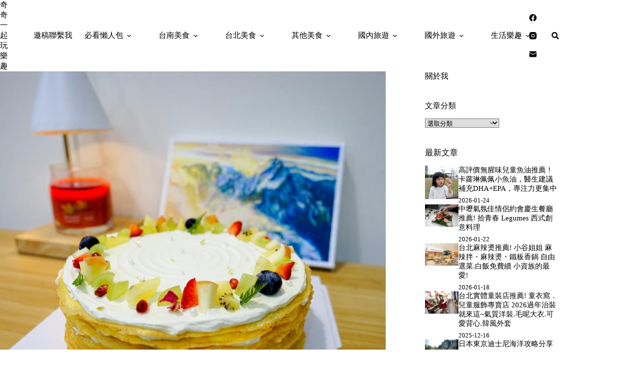

--- FILE ---
content_type: text/html; charset=UTF-8
request_url: https://lotuslin.com/blog/post/4k
body_size: 42562
content:
<!doctype html>
<html lang="zh-TW">
<head>
	
	<meta charset="UTF-8">
	<meta name="viewport" content="width=device-width, initial-scale=1, maximum-scale=5, viewport-fit=cover">
	<link rel="profile" href="https://gmpg.org/xfn/11">

	<title>生日蛋糕｜新北三重 4k手作烘焙 經典乳酪蛋糕、新品千層岩燒奶霜蛋糕 生日蛋糕宅配推薦！ &#8211; 奇奇一起玩樂趣</title>
<meta name='robots' content='max-image-preview:large, max-snippet:-1, max-video-preview:-1' />
<link rel="canonical" href="https://lotuslin.com/blog/post/4k">
<meta name="description" content="新北 三重 生日蛋糕推薦｜4K手作烘焙 千層蛋糕 婆家人多，幾乎每個月都有人生日，所以我就自告奮勇的攬下準備生日蛋糕這件事， 實則自肥，都可以挑自己喜歡的蛋糕吃，超愛這差事的啦~~ 11月公公生日，媳婦我特地選訂了口袋名單裡4K手作烘焙的生日蛋糕， 這間雖然是以乳酪蛋糕出名，但這次訂了新品千層岩燒奶霜蛋糕，也非常好吃唷">
<meta property="og:title" content="生日蛋糕｜新北三重 4k手作烘焙 經典乳酪蛋糕、新品千層岩燒奶霜蛋糕 生日蛋糕宅配推薦！ &#8211; 奇奇一起玩樂趣">
<meta property="og:type" content="article">
<meta property="og:image" content="https://lotuslin.com/wp-content/uploads/2022/11/20221124003507_69.jpg">
<meta property="og:image:width" content="1200">
<meta property="og:image:height" content="800">
<meta property="og:image:alt" content="4k手作烘焙-6">
<meta property="og:description" content="新北 三重 生日蛋糕推薦｜4K手作烘焙 千層蛋糕 婆家人多，幾乎每個月都有人生日，所以我就自告奮勇的攬下準備生日蛋糕這件事， 實則自肥，都可以挑自己喜歡的蛋糕吃，超愛這差事的啦~~ 11月公公生日，媳婦我特地選訂了口袋名單裡4K手作烘焙的生日蛋糕， 這間雖然是以乳酪蛋糕出名，但這次訂了新品千層岩燒奶霜蛋糕，也非常好吃唷">
<meta property="og:url" content="https://lotuslin.com/blog/post/4k">
<meta property="og:locale" content="zh_TW">
<meta property="og:site_name" content="奇奇一起玩樂趣">
<meta property="article:published_time" content="2022-11-27T10:59:19+08:00">
<meta property="article:modified_time" content="2023-04-18T13:31:32+08:00">
<meta property="og:updated_time" content="2023-04-18T13:31:32+08:00">
<meta property="article:section" content="New食記">
<meta property="article:tag" content="4K手作烘焙">
<meta property="article:tag" content="三重生日蛋糕">
<meta property="article:tag" content="乳酪蛋糕">
<meta property="article:tag" content="千層岩燒奶霜蛋糕">
<meta property="article:tag" content="千層蛋糕">
<meta property="article:tag" content="宅配蛋糕">
<meta property="article:tag" content="新北生日蛋糕">
<meta property="article:tag" content="生日蛋糕">
<meta property="article:tag" content="蛋糕宅配">
<meta property="article:tag" content="蛋糕自取">
<meta name="twitter:card" content="summary_large_image">
<meta name="twitter:image" content="https://lotuslin.com/wp-content/uploads/2022/11/20221124003507_69.jpg">
<link rel='dns-prefetch' href='//fonts.googleapis.com' />
<style id='wp-img-auto-sizes-contain-inline-css'>
img:is([sizes=auto i],[sizes^="auto," i]){contain-intrinsic-size:3000px 1500px}
/*# sourceURL=wp-img-auto-sizes-contain-inline-css */
</style>
<link rel='stylesheet' id='blocksy-dynamic-global-css' href='https://lotuslin.com/wp-content/uploads/blocksy/css/global.css?ver=81926' media='all' />
<link rel='stylesheet' id='wp-block-library-css' href='https://lotuslin.com/wp-includes/css/dist/block-library/style.min.css?ver=6.9' media='all' />
<style id='global-styles-inline-css'>
:root{--wp--preset--aspect-ratio--square: 1;--wp--preset--aspect-ratio--4-3: 4/3;--wp--preset--aspect-ratio--3-4: 3/4;--wp--preset--aspect-ratio--3-2: 3/2;--wp--preset--aspect-ratio--2-3: 2/3;--wp--preset--aspect-ratio--16-9: 16/9;--wp--preset--aspect-ratio--9-16: 9/16;--wp--preset--color--black: #000000;--wp--preset--color--cyan-bluish-gray: #abb8c3;--wp--preset--color--white: #ffffff;--wp--preset--color--pale-pink: #f78da7;--wp--preset--color--vivid-red: #cf2e2e;--wp--preset--color--luminous-vivid-orange: #ff6900;--wp--preset--color--luminous-vivid-amber: #fcb900;--wp--preset--color--light-green-cyan: #7bdcb5;--wp--preset--color--vivid-green-cyan: #00d084;--wp--preset--color--pale-cyan-blue: #8ed1fc;--wp--preset--color--vivid-cyan-blue: #0693e3;--wp--preset--color--vivid-purple: #9b51e0;--wp--preset--color--palette-color-1: var(--theme-palette-color-1, #b36a5e);--wp--preset--color--palette-color-2: var(--theme-palette-color-2, #F74D67);--wp--preset--color--palette-color-3: var(--theme-palette-color-3, #6e6d76);--wp--preset--color--palette-color-4: var(--theme-palette-color-4, #0e0c1b);--wp--preset--color--palette-color-5: var(--theme-palette-color-5, #DFDFE2);--wp--preset--color--palette-color-6: var(--theme-palette-color-6, #F4F4F5);--wp--preset--color--palette-color-7: var(--theme-palette-color-7, #FBFBFB);--wp--preset--color--palette-color-8: var(--theme-palette-color-8, #ffffff);--wp--preset--gradient--vivid-cyan-blue-to-vivid-purple: linear-gradient(135deg,rgb(6,147,227) 0%,rgb(155,81,224) 100%);--wp--preset--gradient--light-green-cyan-to-vivid-green-cyan: linear-gradient(135deg,rgb(122,220,180) 0%,rgb(0,208,130) 100%);--wp--preset--gradient--luminous-vivid-amber-to-luminous-vivid-orange: linear-gradient(135deg,rgb(252,185,0) 0%,rgb(255,105,0) 100%);--wp--preset--gradient--luminous-vivid-orange-to-vivid-red: linear-gradient(135deg,rgb(255,105,0) 0%,rgb(207,46,46) 100%);--wp--preset--gradient--very-light-gray-to-cyan-bluish-gray: linear-gradient(135deg,rgb(238,238,238) 0%,rgb(169,184,195) 100%);--wp--preset--gradient--cool-to-warm-spectrum: linear-gradient(135deg,rgb(74,234,220) 0%,rgb(151,120,209) 20%,rgb(207,42,186) 40%,rgb(238,44,130) 60%,rgb(251,105,98) 80%,rgb(254,248,76) 100%);--wp--preset--gradient--blush-light-purple: linear-gradient(135deg,rgb(255,206,236) 0%,rgb(152,150,240) 100%);--wp--preset--gradient--blush-bordeaux: linear-gradient(135deg,rgb(254,205,165) 0%,rgb(254,45,45) 50%,rgb(107,0,62) 100%);--wp--preset--gradient--luminous-dusk: linear-gradient(135deg,rgb(255,203,112) 0%,rgb(199,81,192) 50%,rgb(65,88,208) 100%);--wp--preset--gradient--pale-ocean: linear-gradient(135deg,rgb(255,245,203) 0%,rgb(182,227,212) 50%,rgb(51,167,181) 100%);--wp--preset--gradient--electric-grass: linear-gradient(135deg,rgb(202,248,128) 0%,rgb(113,206,126) 100%);--wp--preset--gradient--midnight: linear-gradient(135deg,rgb(2,3,129) 0%,rgb(40,116,252) 100%);--wp--preset--gradient--juicy-peach: linear-gradient(to right, #ffecd2 0%, #fcb69f 100%);--wp--preset--gradient--young-passion: linear-gradient(to right, #ff8177 0%, #ff867a 0%, #ff8c7f 21%, #f99185 52%, #cf556c 78%, #b12a5b 100%);--wp--preset--gradient--true-sunset: linear-gradient(to right, #fa709a 0%, #fee140 100%);--wp--preset--gradient--morpheus-den: linear-gradient(to top, #30cfd0 0%, #330867 100%);--wp--preset--gradient--plum-plate: linear-gradient(135deg, #667eea 0%, #764ba2 100%);--wp--preset--gradient--aqua-splash: linear-gradient(15deg, #13547a 0%, #80d0c7 100%);--wp--preset--gradient--love-kiss: linear-gradient(to top, #ff0844 0%, #ffb199 100%);--wp--preset--gradient--new-retrowave: linear-gradient(to top, #3b41c5 0%, #a981bb 49%, #ffc8a9 100%);--wp--preset--gradient--plum-bath: linear-gradient(to top, #cc208e 0%, #6713d2 100%);--wp--preset--gradient--high-flight: linear-gradient(to right, #0acffe 0%, #495aff 100%);--wp--preset--gradient--teen-party: linear-gradient(-225deg, #FF057C 0%, #8D0B93 50%, #321575 100%);--wp--preset--gradient--fabled-sunset: linear-gradient(-225deg, #231557 0%, #44107A 29%, #FF1361 67%, #FFF800 100%);--wp--preset--gradient--arielle-smile: radial-gradient(circle 248px at center, #16d9e3 0%, #30c7ec 47%, #46aef7 100%);--wp--preset--gradient--itmeo-branding: linear-gradient(180deg, #2af598 0%, #009efd 100%);--wp--preset--gradient--deep-blue: linear-gradient(to right, #6a11cb 0%, #2575fc 100%);--wp--preset--gradient--strong-bliss: linear-gradient(to right, #f78ca0 0%, #f9748f 19%, #fd868c 60%, #fe9a8b 100%);--wp--preset--gradient--sweet-period: linear-gradient(to top, #3f51b1 0%, #5a55ae 13%, #7b5fac 25%, #8f6aae 38%, #a86aa4 50%, #cc6b8e 62%, #f18271 75%, #f3a469 87%, #f7c978 100%);--wp--preset--gradient--purple-division: linear-gradient(to top, #7028e4 0%, #e5b2ca 100%);--wp--preset--gradient--cold-evening: linear-gradient(to top, #0c3483 0%, #a2b6df 100%, #6b8cce 100%, #a2b6df 100%);--wp--preset--gradient--mountain-rock: linear-gradient(to right, #868f96 0%, #596164 100%);--wp--preset--gradient--desert-hump: linear-gradient(to top, #c79081 0%, #dfa579 100%);--wp--preset--gradient--ethernal-constance: linear-gradient(to top, #09203f 0%, #537895 100%);--wp--preset--gradient--happy-memories: linear-gradient(-60deg, #ff5858 0%, #f09819 100%);--wp--preset--gradient--grown-early: linear-gradient(to top, #0ba360 0%, #3cba92 100%);--wp--preset--gradient--morning-salad: linear-gradient(-225deg, #B7F8DB 0%, #50A7C2 100%);--wp--preset--gradient--night-call: linear-gradient(-225deg, #AC32E4 0%, #7918F2 48%, #4801FF 100%);--wp--preset--gradient--mind-crawl: linear-gradient(-225deg, #473B7B 0%, #3584A7 51%, #30D2BE 100%);--wp--preset--gradient--angel-care: linear-gradient(-225deg, #FFE29F 0%, #FFA99F 48%, #FF719A 100%);--wp--preset--gradient--juicy-cake: linear-gradient(to top, #e14fad 0%, #f9d423 100%);--wp--preset--gradient--rich-metal: linear-gradient(to right, #d7d2cc 0%, #304352 100%);--wp--preset--gradient--mole-hall: linear-gradient(-20deg, #616161 0%, #9bc5c3 100%);--wp--preset--gradient--cloudy-knoxville: linear-gradient(120deg, #fdfbfb 0%, #ebedee 100%);--wp--preset--gradient--soft-grass: linear-gradient(to top, #c1dfc4 0%, #deecdd 100%);--wp--preset--gradient--saint-petersburg: linear-gradient(135deg, #f5f7fa 0%, #c3cfe2 100%);--wp--preset--gradient--everlasting-sky: linear-gradient(135deg, #fdfcfb 0%, #e2d1c3 100%);--wp--preset--gradient--kind-steel: linear-gradient(-20deg, #e9defa 0%, #fbfcdb 100%);--wp--preset--gradient--over-sun: linear-gradient(60deg, #abecd6 0%, #fbed96 100%);--wp--preset--gradient--premium-white: linear-gradient(to top, #d5d4d0 0%, #d5d4d0 1%, #eeeeec 31%, #efeeec 75%, #e9e9e7 100%);--wp--preset--gradient--clean-mirror: linear-gradient(45deg, #93a5cf 0%, #e4efe9 100%);--wp--preset--gradient--wild-apple: linear-gradient(to top, #d299c2 0%, #fef9d7 100%);--wp--preset--gradient--snow-again: linear-gradient(to top, #e6e9f0 0%, #eef1f5 100%);--wp--preset--gradient--confident-cloud: linear-gradient(to top, #dad4ec 0%, #dad4ec 1%, #f3e7e9 100%);--wp--preset--gradient--glass-water: linear-gradient(to top, #dfe9f3 0%, white 100%);--wp--preset--gradient--perfect-white: linear-gradient(-225deg, #E3FDF5 0%, #FFE6FA 100%);--wp--preset--font-size--small: 13px;--wp--preset--font-size--medium: 20px;--wp--preset--font-size--large: clamp(22px, 1.375rem + ((1vw - 3.2px) * 0.625), 30px);--wp--preset--font-size--x-large: clamp(30px, 1.875rem + ((1vw - 3.2px) * 1.563), 50px);--wp--preset--font-size--xx-large: clamp(45px, 2.813rem + ((1vw - 3.2px) * 2.734), 80px);--wp--preset--spacing--20: 0.44rem;--wp--preset--spacing--30: 0.67rem;--wp--preset--spacing--40: 1rem;--wp--preset--spacing--50: 1.5rem;--wp--preset--spacing--60: 2.25rem;--wp--preset--spacing--70: 3.38rem;--wp--preset--spacing--80: 5.06rem;--wp--preset--shadow--natural: 6px 6px 9px rgba(0, 0, 0, 0.2);--wp--preset--shadow--deep: 12px 12px 50px rgba(0, 0, 0, 0.4);--wp--preset--shadow--sharp: 6px 6px 0px rgba(0, 0, 0, 0.2);--wp--preset--shadow--outlined: 6px 6px 0px -3px rgb(255, 255, 255), 6px 6px rgb(0, 0, 0);--wp--preset--shadow--crisp: 6px 6px 0px rgb(0, 0, 0);}:root { --wp--style--global--content-size: var(--theme-block-max-width);--wp--style--global--wide-size: var(--theme-block-wide-max-width); }:where(body) { margin: 0; }.wp-site-blocks > .alignleft { float: left; margin-right: 2em; }.wp-site-blocks > .alignright { float: right; margin-left: 2em; }.wp-site-blocks > .aligncenter { justify-content: center; margin-left: auto; margin-right: auto; }:where(.wp-site-blocks) > * { margin-block-start: var(--theme-content-spacing); margin-block-end: 0; }:where(.wp-site-blocks) > :first-child { margin-block-start: 0; }:where(.wp-site-blocks) > :last-child { margin-block-end: 0; }:root { --wp--style--block-gap: var(--theme-content-spacing); }:root :where(.is-layout-flow) > :first-child{margin-block-start: 0;}:root :where(.is-layout-flow) > :last-child{margin-block-end: 0;}:root :where(.is-layout-flow) > *{margin-block-start: var(--theme-content-spacing);margin-block-end: 0;}:root :where(.is-layout-constrained) > :first-child{margin-block-start: 0;}:root :where(.is-layout-constrained) > :last-child{margin-block-end: 0;}:root :where(.is-layout-constrained) > *{margin-block-start: var(--theme-content-spacing);margin-block-end: 0;}:root :where(.is-layout-flex){gap: var(--theme-content-spacing);}:root :where(.is-layout-grid){gap: var(--theme-content-spacing);}.is-layout-flow > .alignleft{float: left;margin-inline-start: 0;margin-inline-end: 2em;}.is-layout-flow > .alignright{float: right;margin-inline-start: 2em;margin-inline-end: 0;}.is-layout-flow > .aligncenter{margin-left: auto !important;margin-right: auto !important;}.is-layout-constrained > .alignleft{float: left;margin-inline-start: 0;margin-inline-end: 2em;}.is-layout-constrained > .alignright{float: right;margin-inline-start: 2em;margin-inline-end: 0;}.is-layout-constrained > .aligncenter{margin-left: auto !important;margin-right: auto !important;}.is-layout-constrained > :where(:not(.alignleft):not(.alignright):not(.alignfull)){max-width: var(--wp--style--global--content-size);margin-left: auto !important;margin-right: auto !important;}.is-layout-constrained > .alignwide{max-width: var(--wp--style--global--wide-size);}body .is-layout-flex{display: flex;}.is-layout-flex{flex-wrap: wrap;align-items: center;}.is-layout-flex > :is(*, div){margin: 0;}body .is-layout-grid{display: grid;}.is-layout-grid > :is(*, div){margin: 0;}body{padding-top: 0px;padding-right: 0px;padding-bottom: 0px;padding-left: 0px;}:root :where(.wp-element-button, .wp-block-button__link){font-style: inherit;font-weight: inherit;letter-spacing: inherit;text-transform: inherit;}.has-black-color{color: var(--wp--preset--color--black) !important;}.has-cyan-bluish-gray-color{color: var(--wp--preset--color--cyan-bluish-gray) !important;}.has-white-color{color: var(--wp--preset--color--white) !important;}.has-pale-pink-color{color: var(--wp--preset--color--pale-pink) !important;}.has-vivid-red-color{color: var(--wp--preset--color--vivid-red) !important;}.has-luminous-vivid-orange-color{color: var(--wp--preset--color--luminous-vivid-orange) !important;}.has-luminous-vivid-amber-color{color: var(--wp--preset--color--luminous-vivid-amber) !important;}.has-light-green-cyan-color{color: var(--wp--preset--color--light-green-cyan) !important;}.has-vivid-green-cyan-color{color: var(--wp--preset--color--vivid-green-cyan) !important;}.has-pale-cyan-blue-color{color: var(--wp--preset--color--pale-cyan-blue) !important;}.has-vivid-cyan-blue-color{color: var(--wp--preset--color--vivid-cyan-blue) !important;}.has-vivid-purple-color{color: var(--wp--preset--color--vivid-purple) !important;}.has-palette-color-1-color{color: var(--wp--preset--color--palette-color-1) !important;}.has-palette-color-2-color{color: var(--wp--preset--color--palette-color-2) !important;}.has-palette-color-3-color{color: var(--wp--preset--color--palette-color-3) !important;}.has-palette-color-4-color{color: var(--wp--preset--color--palette-color-4) !important;}.has-palette-color-5-color{color: var(--wp--preset--color--palette-color-5) !important;}.has-palette-color-6-color{color: var(--wp--preset--color--palette-color-6) !important;}.has-palette-color-7-color{color: var(--wp--preset--color--palette-color-7) !important;}.has-palette-color-8-color{color: var(--wp--preset--color--palette-color-8) !important;}.has-black-background-color{background-color: var(--wp--preset--color--black) !important;}.has-cyan-bluish-gray-background-color{background-color: var(--wp--preset--color--cyan-bluish-gray) !important;}.has-white-background-color{background-color: var(--wp--preset--color--white) !important;}.has-pale-pink-background-color{background-color: var(--wp--preset--color--pale-pink) !important;}.has-vivid-red-background-color{background-color: var(--wp--preset--color--vivid-red) !important;}.has-luminous-vivid-orange-background-color{background-color: var(--wp--preset--color--luminous-vivid-orange) !important;}.has-luminous-vivid-amber-background-color{background-color: var(--wp--preset--color--luminous-vivid-amber) !important;}.has-light-green-cyan-background-color{background-color: var(--wp--preset--color--light-green-cyan) !important;}.has-vivid-green-cyan-background-color{background-color: var(--wp--preset--color--vivid-green-cyan) !important;}.has-pale-cyan-blue-background-color{background-color: var(--wp--preset--color--pale-cyan-blue) !important;}.has-vivid-cyan-blue-background-color{background-color: var(--wp--preset--color--vivid-cyan-blue) !important;}.has-vivid-purple-background-color{background-color: var(--wp--preset--color--vivid-purple) !important;}.has-palette-color-1-background-color{background-color: var(--wp--preset--color--palette-color-1) !important;}.has-palette-color-2-background-color{background-color: var(--wp--preset--color--palette-color-2) !important;}.has-palette-color-3-background-color{background-color: var(--wp--preset--color--palette-color-3) !important;}.has-palette-color-4-background-color{background-color: var(--wp--preset--color--palette-color-4) !important;}.has-palette-color-5-background-color{background-color: var(--wp--preset--color--palette-color-5) !important;}.has-palette-color-6-background-color{background-color: var(--wp--preset--color--palette-color-6) !important;}.has-palette-color-7-background-color{background-color: var(--wp--preset--color--palette-color-7) !important;}.has-palette-color-8-background-color{background-color: var(--wp--preset--color--palette-color-8) !important;}.has-black-border-color{border-color: var(--wp--preset--color--black) !important;}.has-cyan-bluish-gray-border-color{border-color: var(--wp--preset--color--cyan-bluish-gray) !important;}.has-white-border-color{border-color: var(--wp--preset--color--white) !important;}.has-pale-pink-border-color{border-color: var(--wp--preset--color--pale-pink) !important;}.has-vivid-red-border-color{border-color: var(--wp--preset--color--vivid-red) !important;}.has-luminous-vivid-orange-border-color{border-color: var(--wp--preset--color--luminous-vivid-orange) !important;}.has-luminous-vivid-amber-border-color{border-color: var(--wp--preset--color--luminous-vivid-amber) !important;}.has-light-green-cyan-border-color{border-color: var(--wp--preset--color--light-green-cyan) !important;}.has-vivid-green-cyan-border-color{border-color: var(--wp--preset--color--vivid-green-cyan) !important;}.has-pale-cyan-blue-border-color{border-color: var(--wp--preset--color--pale-cyan-blue) !important;}.has-vivid-cyan-blue-border-color{border-color: var(--wp--preset--color--vivid-cyan-blue) !important;}.has-vivid-purple-border-color{border-color: var(--wp--preset--color--vivid-purple) !important;}.has-palette-color-1-border-color{border-color: var(--wp--preset--color--palette-color-1) !important;}.has-palette-color-2-border-color{border-color: var(--wp--preset--color--palette-color-2) !important;}.has-palette-color-3-border-color{border-color: var(--wp--preset--color--palette-color-3) !important;}.has-palette-color-4-border-color{border-color: var(--wp--preset--color--palette-color-4) !important;}.has-palette-color-5-border-color{border-color: var(--wp--preset--color--palette-color-5) !important;}.has-palette-color-6-border-color{border-color: var(--wp--preset--color--palette-color-6) !important;}.has-palette-color-7-border-color{border-color: var(--wp--preset--color--palette-color-7) !important;}.has-palette-color-8-border-color{border-color: var(--wp--preset--color--palette-color-8) !important;}.has-vivid-cyan-blue-to-vivid-purple-gradient-background{background: var(--wp--preset--gradient--vivid-cyan-blue-to-vivid-purple) !important;}.has-light-green-cyan-to-vivid-green-cyan-gradient-background{background: var(--wp--preset--gradient--light-green-cyan-to-vivid-green-cyan) !important;}.has-luminous-vivid-amber-to-luminous-vivid-orange-gradient-background{background: var(--wp--preset--gradient--luminous-vivid-amber-to-luminous-vivid-orange) !important;}.has-luminous-vivid-orange-to-vivid-red-gradient-background{background: var(--wp--preset--gradient--luminous-vivid-orange-to-vivid-red) !important;}.has-very-light-gray-to-cyan-bluish-gray-gradient-background{background: var(--wp--preset--gradient--very-light-gray-to-cyan-bluish-gray) !important;}.has-cool-to-warm-spectrum-gradient-background{background: var(--wp--preset--gradient--cool-to-warm-spectrum) !important;}.has-blush-light-purple-gradient-background{background: var(--wp--preset--gradient--blush-light-purple) !important;}.has-blush-bordeaux-gradient-background{background: var(--wp--preset--gradient--blush-bordeaux) !important;}.has-luminous-dusk-gradient-background{background: var(--wp--preset--gradient--luminous-dusk) !important;}.has-pale-ocean-gradient-background{background: var(--wp--preset--gradient--pale-ocean) !important;}.has-electric-grass-gradient-background{background: var(--wp--preset--gradient--electric-grass) !important;}.has-midnight-gradient-background{background: var(--wp--preset--gradient--midnight) !important;}.has-juicy-peach-gradient-background{background: var(--wp--preset--gradient--juicy-peach) !important;}.has-young-passion-gradient-background{background: var(--wp--preset--gradient--young-passion) !important;}.has-true-sunset-gradient-background{background: var(--wp--preset--gradient--true-sunset) !important;}.has-morpheus-den-gradient-background{background: var(--wp--preset--gradient--morpheus-den) !important;}.has-plum-plate-gradient-background{background: var(--wp--preset--gradient--plum-plate) !important;}.has-aqua-splash-gradient-background{background: var(--wp--preset--gradient--aqua-splash) !important;}.has-love-kiss-gradient-background{background: var(--wp--preset--gradient--love-kiss) !important;}.has-new-retrowave-gradient-background{background: var(--wp--preset--gradient--new-retrowave) !important;}.has-plum-bath-gradient-background{background: var(--wp--preset--gradient--plum-bath) !important;}.has-high-flight-gradient-background{background: var(--wp--preset--gradient--high-flight) !important;}.has-teen-party-gradient-background{background: var(--wp--preset--gradient--teen-party) !important;}.has-fabled-sunset-gradient-background{background: var(--wp--preset--gradient--fabled-sunset) !important;}.has-arielle-smile-gradient-background{background: var(--wp--preset--gradient--arielle-smile) !important;}.has-itmeo-branding-gradient-background{background: var(--wp--preset--gradient--itmeo-branding) !important;}.has-deep-blue-gradient-background{background: var(--wp--preset--gradient--deep-blue) !important;}.has-strong-bliss-gradient-background{background: var(--wp--preset--gradient--strong-bliss) !important;}.has-sweet-period-gradient-background{background: var(--wp--preset--gradient--sweet-period) !important;}.has-purple-division-gradient-background{background: var(--wp--preset--gradient--purple-division) !important;}.has-cold-evening-gradient-background{background: var(--wp--preset--gradient--cold-evening) !important;}.has-mountain-rock-gradient-background{background: var(--wp--preset--gradient--mountain-rock) !important;}.has-desert-hump-gradient-background{background: var(--wp--preset--gradient--desert-hump) !important;}.has-ethernal-constance-gradient-background{background: var(--wp--preset--gradient--ethernal-constance) !important;}.has-happy-memories-gradient-background{background: var(--wp--preset--gradient--happy-memories) !important;}.has-grown-early-gradient-background{background: var(--wp--preset--gradient--grown-early) !important;}.has-morning-salad-gradient-background{background: var(--wp--preset--gradient--morning-salad) !important;}.has-night-call-gradient-background{background: var(--wp--preset--gradient--night-call) !important;}.has-mind-crawl-gradient-background{background: var(--wp--preset--gradient--mind-crawl) !important;}.has-angel-care-gradient-background{background: var(--wp--preset--gradient--angel-care) !important;}.has-juicy-cake-gradient-background{background: var(--wp--preset--gradient--juicy-cake) !important;}.has-rich-metal-gradient-background{background: var(--wp--preset--gradient--rich-metal) !important;}.has-mole-hall-gradient-background{background: var(--wp--preset--gradient--mole-hall) !important;}.has-cloudy-knoxville-gradient-background{background: var(--wp--preset--gradient--cloudy-knoxville) !important;}.has-soft-grass-gradient-background{background: var(--wp--preset--gradient--soft-grass) !important;}.has-saint-petersburg-gradient-background{background: var(--wp--preset--gradient--saint-petersburg) !important;}.has-everlasting-sky-gradient-background{background: var(--wp--preset--gradient--everlasting-sky) !important;}.has-kind-steel-gradient-background{background: var(--wp--preset--gradient--kind-steel) !important;}.has-over-sun-gradient-background{background: var(--wp--preset--gradient--over-sun) !important;}.has-premium-white-gradient-background{background: var(--wp--preset--gradient--premium-white) !important;}.has-clean-mirror-gradient-background{background: var(--wp--preset--gradient--clean-mirror) !important;}.has-wild-apple-gradient-background{background: var(--wp--preset--gradient--wild-apple) !important;}.has-snow-again-gradient-background{background: var(--wp--preset--gradient--snow-again) !important;}.has-confident-cloud-gradient-background{background: var(--wp--preset--gradient--confident-cloud) !important;}.has-glass-water-gradient-background{background: var(--wp--preset--gradient--glass-water) !important;}.has-perfect-white-gradient-background{background: var(--wp--preset--gradient--perfect-white) !important;}.has-small-font-size{font-size: var(--wp--preset--font-size--small) !important;}.has-medium-font-size{font-size: var(--wp--preset--font-size--medium) !important;}.has-large-font-size{font-size: var(--wp--preset--font-size--large) !important;}.has-x-large-font-size{font-size: var(--wp--preset--font-size--x-large) !important;}.has-xx-large-font-size{font-size: var(--wp--preset--font-size--xx-large) !important;}
:root :where(.wp-block-pullquote){font-size: clamp(0.984em, 0.984rem + ((1vw - 0.2em) * 0.645), 1.5em);line-height: 1.6;}
/*# sourceURL=global-styles-inline-css */
</style>
<link rel='stylesheet' id='ez-toc-css' href='https://lotuslin.com/wp-content/plugins/easy-table-of-contents/assets/css/screen.min.css?ver=2.0.80' media='all' />
<style id='ez-toc-inline-css'>
div#ez-toc-container .ez-toc-title {font-size: 120%;}div#ez-toc-container .ez-toc-title {font-weight: 500;}div#ez-toc-container ul li , div#ez-toc-container ul li a {font-size: 95%;}div#ez-toc-container ul li , div#ez-toc-container ul li a {font-weight: 500;}div#ez-toc-container nav ul ul li {font-size: 90%;}.ez-toc-box-title {font-weight: bold; margin-bottom: 10px; text-align: center; text-transform: uppercase; letter-spacing: 1px; color: #666; padding-bottom: 5px;position:absolute;top:-4%;left:5%;background-color: inherit;transition: top 0.3s ease;}.ez-toc-box-title.toc-closed {top:-25%;}
.ez-toc-container-direction {direction: ltr;}.ez-toc-counter ul{counter-reset: item ;}.ez-toc-counter nav ul li a::before {content: counters(item, '.', decimal) '. ';display: inline-block;counter-increment: item;flex-grow: 0;flex-shrink: 0;margin-right: .2em; float: left; }.ez-toc-widget-direction {direction: ltr;}.ez-toc-widget-container ul{counter-reset: item ;}.ez-toc-widget-container nav ul li a::before {content: counters(item, '.', decimal) '. ';display: inline-block;counter-increment: item;flex-grow: 0;flex-shrink: 0;margin-right: .2em; float: left; }
/*# sourceURL=ez-toc-inline-css */
</style>
<link rel='stylesheet' id='parent-style-css' href='https://lotuslin.com/wp-content/themes/blocksy/style.css?ver=6.9' media='all' />
<link rel='stylesheet' id='blocksy-fonts-font-source-google-css' href='https://fonts.googleapis.com/css2?family=Noto%20Serif%20Tangut:wght@400&#038;family=Noto%20Serif:wght@400&#038;family=Anonymous%20Pro:wght@400&#038;display=swap' media='all' />
<link rel='stylesheet' id='ct-main-styles-css' href='https://lotuslin.com/wp-content/themes/blocksy/static/bundle/main.min.css?ver=2.1.25' media='all' />
<link rel='stylesheet' id='ct-page-title-styles-css' href='https://lotuslin.com/wp-content/themes/blocksy/static/bundle/page-title.min.css?ver=2.1.25' media='all' />
<link rel='stylesheet' id='ct-sidebar-styles-css' href='https://lotuslin.com/wp-content/themes/blocksy/static/bundle/sidebar.min.css?ver=2.1.25' media='all' />
<link rel='stylesheet' id='ct-posts-nav-styles-css' href='https://lotuslin.com/wp-content/themes/blocksy/static/bundle/posts-nav.min.css?ver=2.1.25' media='all' />
<link rel='stylesheet' id='ct-share-box-styles-css' href='https://lotuslin.com/wp-content/themes/blocksy/static/bundle/share-box.min.css?ver=2.1.25' media='all' />
<script src="https://lotuslin.com/wp-includes/js/jquery/jquery.min.js?ver=3.7.1" id="jquery-core-js"></script>
<script src="https://lotuslin.com/wp-includes/js/jquery/jquery-migrate.min.js?ver=3.4.1" id="jquery-migrate-js"></script>
<link rel="preconnect" href="https://fonts.gstatic.com/" crossorigin /><link rel="preconnect" href="https://fonts.googleapis.com/" crossorigin /><noscript><link rel='stylesheet' href='https://lotuslin.com/wp-content/themes/blocksy/static/bundle/no-scripts.min.css' type='text/css'></noscript>

<!-- Google tag (gtag.js) -->
<script async src="https://www.googletagmanager.com/gtag/js?id=G-D1ZRHD4QSE"></script>
<script>
  window.dataLayer = window.dataLayer || [];
  function gtag(){dataLayer.push(arguments);}
  gtag('js', new Date());

  gtag('config', 'G-D1ZRHD4QSE');
</script>
<link rel="icon" href="https://lotuslin.com/wp-content/uploads/2026/01/cropped-463918706_3293925784074337_5556155320731003018_n-32x32.jpg" sizes="32x32" />
<link rel="icon" href="https://lotuslin.com/wp-content/uploads/2026/01/cropped-463918706_3293925784074337_5556155320731003018_n-192x192.jpg" sizes="192x192" />
<link rel="apple-touch-icon" href="https://lotuslin.com/wp-content/uploads/2026/01/cropped-463918706_3293925784074337_5556155320731003018_n-180x180.jpg" />
<meta name="msapplication-TileImage" content="https://lotuslin.com/wp-content/uploads/2026/01/cropped-463918706_3293925784074337_5556155320731003018_n-270x270.jpg" />
		<style id="wp-custom-css">
			.entry-content h2 {
    font-family: 'Noto Serif TC', sans-serif;
    color:#ffffff;
    font-weight: 700;
    font-size: 21px;
    background-color: #f6bd60;
    border-left: 5px solid #e95c33;
    margin: 10px 0 10px;
    padding: 5px 0 5px 15px;
}

.zi_box_1 {
position: relative;
margin: 2em 0;
padding: 1em;
border: solid 3px #1976D2; /*框線*/
}
.zi_box_1 .zi_box_2 {
position: absolute;
display: inline-block;
top: -27px;
left: -3px;
padding: 0 9px;
height: 25px;
line-height: 25px;
font-size: 17px;
background: #1976D2;/*標題底色*/
color: #ffffff;
font-weight: bold;
border-radius: 5px 5px 0 0;
}

.entry-content h3 {
 color: #BC4A56;
 display: inline-block;
 margin: 0px 0px 20px 0px;
 border-bottom: solid 2px #E69292;
}

mark {
background: linear-gradient(#fff 75%, #f6bd60 0%) !important;
font-weight:bold; 
	
blockquote {
 border-left:1px dashed !important;
 border-color:black;
        border-right:1px dashed !important;
        border-top:1px dashed !important;
        border-bottom:1px dashed !important;
 background-color: #F3F3F3;
 padding: 5px 0 5px 15px;
}		</style>
			</head>


<body class="wp-singular post-template-default single single-post postid-108282 single-format-standard wp-embed-responsive wp-theme-blocksy wp-child-theme-blocksy-child" data-link="type-3" data-prefix="single_blog_post" data-header="type-1:sticky" data-footer="type-1">

<a class="skip-link screen-reader-text" href="#main">跳至主要內容</a><div class="ct-drawer-canvas" data-location="start">
		<div id="search-modal" class="ct-panel" data-behaviour="modal" role="dialog" aria-label="搜尋對話框" inert>
			<div class="ct-panel-actions">
				<button class="ct-toggle-close" data-type="type-3" aria-label="關閉搜尋互動視窗">
					<svg class="ct-icon" width="12" height="12" viewBox="0 0 15 15"><path d="M1 15a1 1 0 01-.71-.29 1 1 0 010-1.41l5.8-5.8-5.8-5.8A1 1 0 011.7.29l5.8 5.8 5.8-5.8a1 1 0 011.41 1.41l-5.8 5.8 5.8 5.8a1 1 0 01-1.41 1.41l-5.8-5.8-5.8 5.8A1 1 0 011 15z"/></svg>				</button>
			</div>

			<div class="ct-panel-content">
				

<form role="search" method="get" class="ct-search-form"  action="https://lotuslin.com/" aria-haspopup="listbox" data-live-results="">

	<input
		type="search" class="modal-field"		placeholder="搜尋文章"
		value=""
		name="s"
		autocomplete="off"
		title="搜尋..."
		aria-label="搜尋..."
			>

	<div class="ct-search-form-controls">
		
		<button type="submit" class="wp-element-button" data-button="icon" aria-label="搜尋按鈕">
			<svg class="ct-icon ct-search-button-content" aria-hidden="true" width="15" height="15" viewBox="0 0 15 15"><path d="M14.8,13.7L12,11c0.9-1.2,1.5-2.6,1.5-4.2c0-3.7-3-6.8-6.8-6.8S0,3,0,6.8s3,6.8,6.8,6.8c1.6,0,3.1-0.6,4.2-1.5l2.8,2.8c0.1,0.1,0.3,0.2,0.5,0.2s0.4-0.1,0.5-0.2C15.1,14.5,15.1,14,14.8,13.7z M1.5,6.8c0-2.9,2.4-5.2,5.2-5.2S12,3.9,12,6.8S9.6,12,6.8,12S1.5,9.6,1.5,6.8z"/></svg>
			<span class="ct-ajax-loader">
				<svg viewBox="0 0 24 24">
					<circle cx="12" cy="12" r="10" opacity="0.2" fill="none" stroke="currentColor" stroke-miterlimit="10" stroke-width="2"/>

					<path d="m12,2c5.52,0,10,4.48,10,10" fill="none" stroke="currentColor" stroke-linecap="round" stroke-miterlimit="10" stroke-width="2">
						<animateTransform
							attributeName="transform"
							attributeType="XML"
							type="rotate"
							dur="0.6s"
							from="0 12 12"
							to="360 12 12"
							repeatCount="indefinite"
						/>
					</path>
				</svg>
			</span>
		</button>

					<input type="hidden" name="post_type" value="post">
		
		
		

			</div>

			<div class="screen-reader-text" aria-live="polite" role="status">
			找不到符合條件的結果		</div>
	
</form>


			</div>
		</div>

		<div id="offcanvas" class="ct-panel ct-header" data-behaviour="left-side" role="dialog" aria-label="滑入對話框" inert=""><div class="ct-panel-inner">
		<div class="ct-panel-actions">
			
			<button class="ct-toggle-close" data-type="type-3" aria-label="關閉側選單">
				<svg class="ct-icon" width="12" height="12" viewBox="0 0 15 15"><path d="M1 15a1 1 0 01-.71-.29 1 1 0 010-1.41l5.8-5.8-5.8-5.8A1 1 0 011.7.29l5.8 5.8 5.8-5.8a1 1 0 011.41 1.41l-5.8 5.8 5.8 5.8a1 1 0 01-1.41 1.41l-5.8-5.8-5.8 5.8A1 1 0 011 15z"/></svg>
			</button>
		</div>
		<div class="ct-panel-content" data-device="desktop"><div class="ct-panel-content-inner"></div></div><div class="ct-panel-content" data-device="mobile"><div class="ct-panel-content-inner">
<div
	class="ct-header-socials "
	data-id="socials">

	
		<div class="ct-social-box" data-color="custom" data-icon-size="custom" data-icons-type="rounded:solid" >
			
			
							
				<a href="#" data-network="facebook" aria-label="Facebook" target="_blank" rel="noopener noreferrer">
					<span class="ct-icon-container">
					<svg
					width="20px"
					height="20px"
					viewBox="0 0 20 20"
					aria-hidden="true">
						<path d="M20,10.1c0-5.5-4.5-10-10-10S0,4.5,0,10.1c0,5,3.7,9.1,8.4,9.9v-7H5.9v-2.9h2.5V7.9C8.4,5.4,9.9,4,12.2,4c1.1,0,2.2,0.2,2.2,0.2v2.5h-1.3c-1.2,0-1.6,0.8-1.6,1.6v1.9h2.8L13.9,13h-2.3v7C16.3,19.2,20,15.1,20,10.1z"/>
					</svg>
				</span>				</a>
							
				<a href="#" data-network="instagram" aria-label="Instagram" target="_blank" rel="noopener noreferrer">
					<span class="ct-icon-container">
					<svg
					width="20"
					height="20"
					viewBox="0 0 20 20"
					aria-hidden="true">
						<circle cx="10" cy="10" r="3.3"/>
						<path d="M14.2,0H5.8C2.6,0,0,2.6,0,5.8v8.3C0,17.4,2.6,20,5.8,20h8.3c3.2,0,5.8-2.6,5.8-5.8V5.8C20,2.6,17.4,0,14.2,0zM10,15c-2.8,0-5-2.2-5-5s2.2-5,5-5s5,2.2,5,5S12.8,15,10,15z M15.8,5C15.4,5,15,4.6,15,4.2s0.4-0.8,0.8-0.8s0.8,0.4,0.8,0.8S16.3,5,15.8,5z"/>
					</svg>
				</span>				</a>
							
				<a href="/cdn-cgi/l/email-protection#2b" data-network="email" aria-label="電子郵件" target="_blank" rel="noopener noreferrer">
					<span class="ct-icon-container">
					<svg
					width="20"
					height="20"
					viewBox="0 0 20 20"
					aria-hidden="true">
						<path d="M10,10.1L0,4.7C0.1,3.2,1.4,2,3,2h14c1.6,0,2.9,1.2,3,2.8L10,10.1z M10,11.8c-0.1,0-0.2,0-0.4-0.1L0,6.4V15c0,1.7,1.3,3,3,3h4.9h4.3H17c1.7,0,3-1.3,3-3V6.4l-9.6,5.2C10.2,11.7,10.1,11.7,10,11.8z"/>
					</svg>
				</span>				</a>
			
			
					</div>

	
</div>

<nav
	class="mobile-menu menu-container has-submenu"
	data-id="mobile-menu" data-interaction="click" data-toggle-type="type-1" data-submenu-dots="yes"	aria-label="網站選單">

	<ul id="menu-%e7%b6%b2%e7%ab%99%e9%81%b8%e5%96%ae-1" class=""><li class="menu-item menu-item-type-post_type menu-item-object-page menu-item-63377"><a href="https://lotuslin.com/about-lotuslin" class="ct-menu-link">邀稿聯繫我</a></li>
<li class="menu-item menu-item-type-custom menu-item-object-custom menu-item-has-children menu-item-64775"><span class="ct-sub-menu-parent"><a href="#" class="ct-menu-link">必看懶人包</a><button class="ct-toggle-dropdown-mobile" aria-label="展開下拉選單" aria-haspopup="true" aria-expanded="false"><svg class="ct-icon toggle-icon-3" width="12" height="12" viewBox="0 0 15 15" aria-hidden="true"><path d="M2.6,5.8L2.6,5.8l4.3,5C7,11,7.3,11.1,7.5,11.1S8,11,8.1,10.8l4.2-4.9l0.1-0.1c0.1-0.1,0.1-0.2,0.1-0.3c0-0.3-0.2-0.5-0.5-0.5l0,0H3l0,0c-0.3,0-0.5,0.2-0.5,0.5C2.5,5.7,2.5,5.8,2.6,5.8z"/></svg></button></span>
<ul class="sub-menu">
	<li class="menu-item menu-item-type-custom menu-item-object-custom menu-item-64777"><a href="https://lotuslin.com/blog/post/46716349" class="ct-menu-link">全台溫泉泡湯懶人包</a></li>
	<li class="menu-item menu-item-type-custom menu-item-object-custom menu-item-66095"><a href="https://lotuslin.com/blog/post/tainanpie" class="ct-menu-link">台南鹹派懶人包</a></li>
	<li class="menu-item menu-item-type-custom menu-item-object-custom menu-item-64821"><a href="https://lotuslin.com/blog/post/44735368" class="ct-menu-link">台南lounge bar懶人包</a></li>
	<li class="menu-item menu-item-type-custom menu-item-object-custom menu-item-64823"><a href="https://lotuslin.com/blog/post/46400854" class="ct-menu-link">台北SPA按摩懶人包</a></li>
	<li class="menu-item menu-item-type-custom menu-item-object-custom menu-item-64825"><a href="https://lotuslin.com/blog/post/41676471" class="ct-menu-link">台北四平商圈早餐懶人包</a></li>
</ul>
</li>
<li class="menu-item menu-item-type-custom menu-item-object-custom menu-item-has-children menu-item-63353"><span class="ct-sub-menu-parent"><a href="#" class="ct-menu-link">台南美食</a><button class="ct-toggle-dropdown-mobile" aria-label="展開下拉選單" aria-haspopup="true" aria-expanded="false"><svg class="ct-icon toggle-icon-3" width="12" height="12" viewBox="0 0 15 15" aria-hidden="true"><path d="M2.6,5.8L2.6,5.8l4.3,5C7,11,7.3,11.1,7.5,11.1S8,11,8.1,10.8l4.2-4.9l0.1-0.1c0.1-0.1,0.1-0.2,0.1-0.3c0-0.3-0.2-0.5-0.5-0.5l0,0H3l0,0c-0.3,0-0.5,0.2-0.5,0.5C2.5,5.7,2.5,5.8,2.6,5.8z"/></svg></button></span>
<ul class="sub-menu">
	<li class="menu-item menu-item-type-taxonomy menu-item-object-category menu-item-63391"><a href="https://lotuslin.com/blog/category/1386079/1806045" class="ct-menu-link">台南早午餐</a></li>
	<li class="menu-item menu-item-type-taxonomy menu-item-object-category menu-item-63395"><a href="https://lotuslin.com/blog/category/1386079/1799963" class="ct-menu-link">台南午茶甜點</a></li>
	<li class="menu-item menu-item-type-taxonomy menu-item-object-category menu-item-63399"><a href="https://lotuslin.com/blog/category/1386079/1878843" class="ct-menu-link">台南火鍋</a></li>
	<li class="menu-item menu-item-type-taxonomy menu-item-object-category menu-item-63401"><a href="https://lotuslin.com/blog/category/1386079/2042989" class="ct-menu-link">台南中港料理</a></li>
	<li class="menu-item menu-item-type-taxonomy menu-item-object-category menu-item-63403"><a href="https://lotuslin.com/blog/category/1386079/2042980" class="ct-menu-link">台南日式料理</a></li>
	<li class="menu-item menu-item-type-taxonomy menu-item-object-category menu-item-63405"><a href="https://lotuslin.com/blog/category/1386079/2042986" class="ct-menu-link">台南義法料理</a></li>
	<li class="menu-item menu-item-type-taxonomy menu-item-object-category menu-item-63407"><a href="https://lotuslin.com/blog/category/1386079/2019737" class="ct-menu-link">台南異國料理</a></li>
	<li class="menu-item menu-item-type-taxonomy menu-item-object-category menu-item-66427"><a href="https://lotuslin.com/blog/category/1386079/1947052" class="ct-menu-link">台南Lounge Bar</a></li>
</ul>
</li>
<li class="menu-item menu-item-type-custom menu-item-object-custom menu-item-has-children menu-item-63355"><span class="ct-sub-menu-parent"><a href="#" class="ct-menu-link">台北美食</a><button class="ct-toggle-dropdown-mobile" aria-label="展開下拉選單" aria-haspopup="true" aria-expanded="false"><svg class="ct-icon toggle-icon-3" width="12" height="12" viewBox="0 0 15 15" aria-hidden="true"><path d="M2.6,5.8L2.6,5.8l4.3,5C7,11,7.3,11.1,7.5,11.1S8,11,8.1,10.8l4.2-4.9l0.1-0.1c0.1-0.1,0.1-0.2,0.1-0.3c0-0.3-0.2-0.5-0.5-0.5l0,0H3l0,0c-0.3,0-0.5,0.2-0.5,0.5C2.5,5.7,2.5,5.8,2.6,5.8z"/></svg></button></span>
<ul class="sub-menu">
	<li class="menu-item menu-item-type-taxonomy menu-item-object-category menu-item-63389"><a href="https://lotuslin.com/blog/category/1386079/2042992" class="ct-menu-link">台北早午餐</a></li>
	<li class="menu-item menu-item-type-taxonomy menu-item-object-category menu-item-63393"><a href="https://lotuslin.com/blog/category/1386079/2042983" class="ct-menu-link">台北午茶甜點</a></li>
	<li class="menu-item menu-item-type-taxonomy menu-item-object-category menu-item-63397"><a href="https://lotuslin.com/blog/category/1386079/2043034" class="ct-menu-link">台北火鍋</a></li>
	<li class="menu-item menu-item-type-taxonomy menu-item-object-category menu-item-63387"><a href="https://lotuslin.com/blog/category/1386079/1827990" class="ct-menu-link">台北中港料理</a></li>
	<li class="menu-item menu-item-type-taxonomy menu-item-object-category menu-item-63379"><a href="https://lotuslin.com/blog/category/1386079/1798998" class="ct-menu-link">台北日式料理</a></li>
	<li class="menu-item menu-item-type-taxonomy menu-item-object-category menu-item-63381"><a href="https://lotuslin.com/blog/category/1386079/1800837" class="ct-menu-link">台北義法料理</a></li>
	<li class="menu-item menu-item-type-taxonomy menu-item-object-category menu-item-63385"><a href="https://lotuslin.com/blog/category/1386079/2042977" class="ct-menu-link">台北異國料理</a></li>
	<li class="menu-item menu-item-type-taxonomy menu-item-object-category menu-item-66429"><a href="https://lotuslin.com/blog/category/1386079/2043037" class="ct-menu-link">台北餐酒館</a></li>
</ul>
</li>
<li class="menu-item menu-item-type-custom menu-item-object-custom menu-item-has-children menu-item-63357"><span class="ct-sub-menu-parent"><a href="#" class="ct-menu-link">其他美食</a><button class="ct-toggle-dropdown-mobile" aria-label="展開下拉選單" aria-haspopup="true" aria-expanded="false"><svg class="ct-icon toggle-icon-3" width="12" height="12" viewBox="0 0 15 15" aria-hidden="true"><path d="M2.6,5.8L2.6,5.8l4.3,5C7,11,7.3,11.1,7.5,11.1S8,11,8.1,10.8l4.2-4.9l0.1-0.1c0.1-0.1,0.1-0.2,0.1-0.3c0-0.3-0.2-0.5-0.5-0.5l0,0H3l0,0c-0.3,0-0.5,0.2-0.5,0.5C2.5,5.7,2.5,5.8,2.6,5.8z"/></svg></button></span>
<ul class="sub-menu">
	<li class="menu-item menu-item-type-taxonomy menu-item-object-category menu-item-66433"><a href="https://lotuslin.com/blog/category/1386079/2053762" class="ct-menu-link">料理食譜</a></li>
	<li class="menu-item menu-item-type-taxonomy menu-item-object-category current-post-ancestor current-menu-parent current-post-parent menu-item-63409"><a href="https://lotuslin.com/blog/category/1386079/2043040" class="ct-menu-link">宅配食品/點心</a></li>
	<li class="menu-item menu-item-type-taxonomy menu-item-object-category menu-item-63427"><a href="https://lotuslin.com/blog/category/1386079/2043016" class="ct-menu-link">宜蘭美食</a></li>
	<li class="menu-item menu-item-type-taxonomy menu-item-object-category menu-item-63425"><a href="https://lotuslin.com/blog/category/1386079/2055721" class="ct-menu-link">基隆美食</a></li>
	<li class="menu-item menu-item-type-taxonomy menu-item-object-category menu-item-66437"><a href="https://lotuslin.com/blog/category/1386079/2042995" class="ct-menu-link">桃園美食</a></li>
	<li class="menu-item menu-item-type-taxonomy menu-item-object-category menu-item-63431"><a href="https://lotuslin.com/blog/category/1386079/2060124" class="ct-menu-link">新竹美食</a></li>
	<li class="menu-item menu-item-type-taxonomy menu-item-object-category menu-item-66503"><a href="https://lotuslin.com/blog/category/1386079/2043007" class="ct-menu-link">苗栗美食</a></li>
	<li class="menu-item menu-item-type-taxonomy menu-item-object-category menu-item-63421"><a href="https://lotuslin.com/blog/category/1386079/2043022" class="ct-menu-link">台中美食</a></li>
	<li class="menu-item menu-item-type-taxonomy menu-item-object-category menu-item-63419"><a href="https://lotuslin.com/blog/category/1386079/2042998" class="ct-menu-link">南投美食</a></li>
	<li class="menu-item menu-item-type-taxonomy menu-item-object-category menu-item-63423"><a href="https://lotuslin.com/blog/category/1386079/2043001" class="ct-menu-link">嘉義美食</a></li>
	<li class="menu-item menu-item-type-taxonomy menu-item-object-category menu-item-66435"><a href="https://lotuslin.com/blog/category/1386079/2043010" class="ct-menu-link">高雄美食</a></li>
	<li class="menu-item menu-item-type-taxonomy menu-item-object-category menu-item-63429"><a href="https://lotuslin.com/blog/category/1386079/2043028" class="ct-menu-link">屏東美食</a></li>
	<li class="menu-item menu-item-type-taxonomy menu-item-object-category menu-item-66431"><a href="https://lotuslin.com/blog/category/1386079/2046937" class="ct-menu-link">花蓮美食</a></li>
</ul>
</li>
<li class="menu-item menu-item-type-custom menu-item-object-custom menu-item-has-children menu-item-63359"><span class="ct-sub-menu-parent"><a href="#" class="ct-menu-link">國內旅遊</a><button class="ct-toggle-dropdown-mobile" aria-label="展開下拉選單" aria-haspopup="true" aria-expanded="false"><svg class="ct-icon toggle-icon-3" width="12" height="12" viewBox="0 0 15 15" aria-hidden="true"><path d="M2.6,5.8L2.6,5.8l4.3,5C7,11,7.3,11.1,7.5,11.1S8,11,8.1,10.8l4.2-4.9l0.1-0.1c0.1-0.1,0.1-0.2,0.1-0.3c0-0.3-0.2-0.5-0.5-0.5l0,0H3l0,0c-0.3,0-0.5,0.2-0.5,0.5C2.5,5.7,2.5,5.8,2.6,5.8z"/></svg></button></span>
<ul class="sub-menu">
	<li class="menu-item menu-item-type-taxonomy menu-item-object-category menu-item-63445"><a href="https://lotuslin.com/blog/category/1386081/1860249" class="ct-menu-link">宜蘭旅遊住宿</a></li>
	<li class="menu-item menu-item-type-taxonomy menu-item-object-category menu-item-63437"><a href="https://lotuslin.com/blog/category/1386081/1867969" class="ct-menu-link">台北旅遊住宿</a></li>
	<li class="menu-item menu-item-type-taxonomy menu-item-object-category menu-item-66501"><a href="https://lotuslin.com/blog/category/1386081/1926883" class="ct-menu-link">桃園旅遊住宿</a></li>
	<li class="menu-item menu-item-type-taxonomy menu-item-object-category menu-item-63449"><a href="https://lotuslin.com/blog/category/1386081/2035961" class="ct-menu-link">新竹旅遊住宿</a></li>
	<li class="menu-item menu-item-type-taxonomy menu-item-object-category menu-item-63435"><a href="https://lotuslin.com/blog/category/1386081/1924089" class="ct-menu-link">台中旅遊住宿</a></li>
	<li class="menu-item menu-item-type-taxonomy menu-item-object-category menu-item-63433"><a href="https://lotuslin.com/blog/category/1386081/1861059" class="ct-menu-link">南投旅遊住宿</a></li>
	<li class="menu-item menu-item-type-taxonomy menu-item-object-category menu-item-63443"><a href="https://lotuslin.com/blog/category/1386081/1965052" class="ct-menu-link">嘉義旅遊住宿</a></li>
	<li class="menu-item menu-item-type-taxonomy menu-item-object-category menu-item-63439"><a href="https://lotuslin.com/blog/category/1386081/1801429" class="ct-menu-link">台南旅遊住宿</a></li>
	<li class="menu-item menu-item-type-taxonomy menu-item-object-category menu-item-66499"><a href="https://lotuslin.com/blog/category/1386081/1799071" class="ct-menu-link">高雄旅遊住宿</a></li>
	<li class="menu-item menu-item-type-taxonomy menu-item-object-category menu-item-63447"><a href="https://lotuslin.com/blog/category/1386081/1990435" class="ct-menu-link">屏東旅遊住宿</a></li>
	<li class="menu-item menu-item-type-taxonomy menu-item-object-category menu-item-63441"><a href="https://lotuslin.com/blog/category/1386081/2037898" class="ct-menu-link">台東旅遊住宿</a></li>
	<li class="menu-item menu-item-type-taxonomy menu-item-object-category menu-item-66497"><a href="https://lotuslin.com/blog/category/1386081/2046376" class="ct-menu-link">花蓮旅遊住宿</a></li>
	<li class="menu-item menu-item-type-taxonomy menu-item-object-category menu-item-66495"><a href="https://lotuslin.com/blog/category/1386081/1871853" class="ct-menu-link">澎湖旅遊住宿</a></li>
</ul>
</li>
<li class="menu-item menu-item-type-custom menu-item-object-custom menu-item-has-children menu-item-63361"><span class="ct-sub-menu-parent"><a href="#" class="ct-menu-link">國外旅遊</a><button class="ct-toggle-dropdown-mobile" aria-label="展開下拉選單" aria-haspopup="true" aria-expanded="false"><svg class="ct-icon toggle-icon-3" width="12" height="12" viewBox="0 0 15 15" aria-hidden="true"><path d="M2.6,5.8L2.6,5.8l4.3,5C7,11,7.3,11.1,7.5,11.1S8,11,8.1,10.8l4.2-4.9l0.1-0.1c0.1-0.1,0.1-0.2,0.1-0.3c0-0.3-0.2-0.5-0.5-0.5l0,0H3l0,0c-0.3,0-0.5,0.2-0.5,0.5C2.5,5.7,2.5,5.8,2.6,5.8z"/></svg></button></span>
<ul class="sub-menu">
	<li class="menu-item menu-item-type-taxonomy menu-item-object-category menu-item-63411"><a href="https://lotuslin.com/blog/category/1421137/2042926" class="ct-menu-link">日本旅遊美食</a></li>
	<li class="menu-item menu-item-type-taxonomy menu-item-object-category menu-item-63413"><a href="https://lotuslin.com/blog/category/1421137/2042929" class="ct-menu-link">韓國旅遊美食</a></li>
	<li class="menu-item menu-item-type-taxonomy menu-item-object-category menu-item-63415"><a href="https://lotuslin.com/blog/category/1421137/2042935" class="ct-menu-link">澳門旅遊美食</a></li>
	<li class="menu-item menu-item-type-taxonomy menu-item-object-category menu-item-63417"><a href="https://lotuslin.com/blog/category/1421137/2057151" class="ct-menu-link">歐洲旅遊美食</a></li>
	<li class="menu-item menu-item-type-taxonomy menu-item-object-category menu-item-71881"><a href="https://lotuslin.com/blog/category/1421137/singapore" class="ct-menu-link">新加坡旅遊美食</a></li>
</ul>
</li>
<li class="menu-item menu-item-type-custom menu-item-object-custom menu-item-has-children menu-item-63363"><span class="ct-sub-menu-parent"><a href="#" class="ct-menu-link">生活樂趣</a><button class="ct-toggle-dropdown-mobile" aria-label="展開下拉選單" aria-haspopup="true" aria-expanded="false"><svg class="ct-icon toggle-icon-3" width="12" height="12" viewBox="0 0 15 15" aria-hidden="true"><path d="M2.6,5.8L2.6,5.8l4.3,5C7,11,7.3,11.1,7.5,11.1S8,11,8.1,10.8l4.2-4.9l0.1-0.1c0.1-0.1,0.1-0.2,0.1-0.3c0-0.3-0.2-0.5-0.5-0.5l0,0H3l0,0c-0.3,0-0.5,0.2-0.5,0.5C2.5,5.7,2.5,5.8,2.6,5.8z"/></svg></button></span>
<ul class="sub-menu">
	<li class="menu-item menu-item-type-taxonomy menu-item-object-category menu-item-63451"><a href="https://lotuslin.com/blog/category/1400163/1969132" class="ct-menu-link">3C產品</a></li>
	<li class="menu-item menu-item-type-taxonomy menu-item-object-category menu-item-63455"><a href="https://lotuslin.com/blog/category/1400163/1877471" class="ct-menu-link">家居生活</a></li>
	<li class="menu-item menu-item-type-taxonomy menu-item-object-category menu-item-63453"><a href="https://lotuslin.com/blog/category/1400163/2042950" class="ct-menu-link">SPA按摩</a></li>
	<li class="menu-item menu-item-type-taxonomy menu-item-object-category menu-item-63459"><a href="https://lotuslin.com/blog/category/1421140/2042938" class="ct-menu-link">戲劇展覽</a></li>
	<li class="menu-item menu-item-type-taxonomy menu-item-object-category menu-item-63463"><a href="https://lotuslin.com/blog/category/1421140/2042941" class="ct-menu-link">電影賞析</a></li>
	<li class="menu-item menu-item-type-taxonomy menu-item-object-category menu-item-63461"><a href="https://lotuslin.com/blog/category/1421140/2042944" class="ct-menu-link">活動紀錄</a></li>
	<li class="menu-item menu-item-type-taxonomy menu-item-object-category menu-item-63457"><a href="https://lotuslin.com/blog/category/1400163/2042959" class="ct-menu-link">服飾穿搭</a></li>
	<li class="menu-item menu-item-type-taxonomy menu-item-object-category menu-item-63465"><a href="https://lotuslin.com/blog/category/1400163/1876507" class="ct-menu-link">美妝保養</a></li>
	<li class="menu-item menu-item-type-taxonomy menu-item-object-category menu-item-63467"><a href="https://lotuslin.com/blog/category/1400163/2042953" class="ct-menu-link">運動健身</a></li>
	<li class="menu-item menu-item-type-taxonomy menu-item-object-category menu-item-107667"><a href="https://lotuslin.com/blog/category/1400163" class="ct-menu-link">露營用品</a></li>
</ul>
</li>
</ul></nav>

</div></div></div></div></div>
<div id="main-container">
	<header id="header" class="ct-header" data-id="type-1"><div data-device="desktop"><div class="ct-sticky-container"><div data-sticky="slide"><div data-row="middle" data-column-set="3"><div class="ct-container"><div data-column="start" data-placements="1"><div data-items="primary">
<div	class="site-branding"
	data-id="logo"		>

	
			<div class="site-title-container">
			<span class="site-title "><a href="https://lotuslin.com/" rel="home" >奇奇一起玩樂趣</a></span>					</div>
	  </div>

</div></div><div data-column="middle"><div data-items="">
<nav
	id="header-menu-1"
	class="header-menu-1 menu-container"
	data-id="menu" data-interaction="hover"	data-menu="type-2:left"
	data-dropdown="type-1:solid"		data-responsive="no"		aria-label="網站選單">

	<ul id="menu-%e7%b6%b2%e7%ab%99%e9%81%b8%e5%96%ae" class="menu"><li id="menu-item-63377" class="menu-item menu-item-type-post_type menu-item-object-page menu-item-63377"><a href="https://lotuslin.com/about-lotuslin" class="ct-menu-link">邀稿聯繫我</a></li>
<li id="menu-item-64775" class="menu-item menu-item-type-custom menu-item-object-custom menu-item-has-children menu-item-64775 animated-submenu-block"><a href="#" class="ct-menu-link">必看懶人包<span class="ct-toggle-dropdown-desktop"><svg class="ct-icon" width="8" height="8" viewBox="0 0 15 15" aria-hidden="true"><path d="M2.1,3.2l5.4,5.4l5.4-5.4L15,4.3l-7.5,7.5L0,4.3L2.1,3.2z"/></svg></span></a><button class="ct-toggle-dropdown-desktop-ghost" aria-label="展開下拉選單" aria-haspopup="true" aria-expanded="false"></button>
<ul class="sub-menu">
	<li id="menu-item-64777" class="menu-item menu-item-type-custom menu-item-object-custom menu-item-64777"><a href="https://lotuslin.com/blog/post/46716349" class="ct-menu-link">全台溫泉泡湯懶人包</a></li>
	<li id="menu-item-66095" class="menu-item menu-item-type-custom menu-item-object-custom menu-item-66095"><a href="https://lotuslin.com/blog/post/tainanpie" class="ct-menu-link">台南鹹派懶人包</a></li>
	<li id="menu-item-64821" class="menu-item menu-item-type-custom menu-item-object-custom menu-item-64821"><a href="https://lotuslin.com/blog/post/44735368" class="ct-menu-link">台南lounge bar懶人包</a></li>
	<li id="menu-item-64823" class="menu-item menu-item-type-custom menu-item-object-custom menu-item-64823"><a href="https://lotuslin.com/blog/post/46400854" class="ct-menu-link">台北SPA按摩懶人包</a></li>
	<li id="menu-item-64825" class="menu-item menu-item-type-custom menu-item-object-custom menu-item-64825"><a href="https://lotuslin.com/blog/post/41676471" class="ct-menu-link">台北四平商圈早餐懶人包</a></li>
</ul>
</li>
<li id="menu-item-63353" class="menu-item menu-item-type-custom menu-item-object-custom menu-item-has-children menu-item-63353 animated-submenu-block"><a href="#" class="ct-menu-link">台南美食<span class="ct-toggle-dropdown-desktop"><svg class="ct-icon" width="8" height="8" viewBox="0 0 15 15" aria-hidden="true"><path d="M2.1,3.2l5.4,5.4l5.4-5.4L15,4.3l-7.5,7.5L0,4.3L2.1,3.2z"/></svg></span></a><button class="ct-toggle-dropdown-desktop-ghost" aria-label="展開下拉選單" aria-haspopup="true" aria-expanded="false"></button>
<ul class="sub-menu">
	<li id="menu-item-63391" class="menu-item menu-item-type-taxonomy menu-item-object-category menu-item-63391"><a href="https://lotuslin.com/blog/category/1386079/1806045" class="ct-menu-link">台南早午餐</a></li>
	<li id="menu-item-63395" class="menu-item menu-item-type-taxonomy menu-item-object-category menu-item-63395"><a href="https://lotuslin.com/blog/category/1386079/1799963" class="ct-menu-link">台南午茶甜點</a></li>
	<li id="menu-item-63399" class="menu-item menu-item-type-taxonomy menu-item-object-category menu-item-63399"><a href="https://lotuslin.com/blog/category/1386079/1878843" class="ct-menu-link">台南火鍋</a></li>
	<li id="menu-item-63401" class="menu-item menu-item-type-taxonomy menu-item-object-category menu-item-63401"><a href="https://lotuslin.com/blog/category/1386079/2042989" class="ct-menu-link">台南中港料理</a></li>
	<li id="menu-item-63403" class="menu-item menu-item-type-taxonomy menu-item-object-category menu-item-63403"><a href="https://lotuslin.com/blog/category/1386079/2042980" class="ct-menu-link">台南日式料理</a></li>
	<li id="menu-item-63405" class="menu-item menu-item-type-taxonomy menu-item-object-category menu-item-63405"><a href="https://lotuslin.com/blog/category/1386079/2042986" class="ct-menu-link">台南義法料理</a></li>
	<li id="menu-item-63407" class="menu-item menu-item-type-taxonomy menu-item-object-category menu-item-63407"><a href="https://lotuslin.com/blog/category/1386079/2019737" class="ct-menu-link">台南異國料理</a></li>
	<li id="menu-item-66427" class="menu-item menu-item-type-taxonomy menu-item-object-category menu-item-66427"><a href="https://lotuslin.com/blog/category/1386079/1947052" class="ct-menu-link">台南Lounge Bar</a></li>
</ul>
</li>
<li id="menu-item-63355" class="menu-item menu-item-type-custom menu-item-object-custom menu-item-has-children menu-item-63355 animated-submenu-block"><a href="#" class="ct-menu-link">台北美食<span class="ct-toggle-dropdown-desktop"><svg class="ct-icon" width="8" height="8" viewBox="0 0 15 15" aria-hidden="true"><path d="M2.1,3.2l5.4,5.4l5.4-5.4L15,4.3l-7.5,7.5L0,4.3L2.1,3.2z"/></svg></span></a><button class="ct-toggle-dropdown-desktop-ghost" aria-label="展開下拉選單" aria-haspopup="true" aria-expanded="false"></button>
<ul class="sub-menu">
	<li id="menu-item-63389" class="menu-item menu-item-type-taxonomy menu-item-object-category menu-item-63389"><a href="https://lotuslin.com/blog/category/1386079/2042992" class="ct-menu-link">台北早午餐</a></li>
	<li id="menu-item-63393" class="menu-item menu-item-type-taxonomy menu-item-object-category menu-item-63393"><a href="https://lotuslin.com/blog/category/1386079/2042983" class="ct-menu-link">台北午茶甜點</a></li>
	<li id="menu-item-63397" class="menu-item menu-item-type-taxonomy menu-item-object-category menu-item-63397"><a href="https://lotuslin.com/blog/category/1386079/2043034" class="ct-menu-link">台北火鍋</a></li>
	<li id="menu-item-63387" class="menu-item menu-item-type-taxonomy menu-item-object-category menu-item-63387"><a href="https://lotuslin.com/blog/category/1386079/1827990" class="ct-menu-link">台北中港料理</a></li>
	<li id="menu-item-63379" class="menu-item menu-item-type-taxonomy menu-item-object-category menu-item-63379"><a href="https://lotuslin.com/blog/category/1386079/1798998" class="ct-menu-link">台北日式料理</a></li>
	<li id="menu-item-63381" class="menu-item menu-item-type-taxonomy menu-item-object-category menu-item-63381"><a href="https://lotuslin.com/blog/category/1386079/1800837" class="ct-menu-link">台北義法料理</a></li>
	<li id="menu-item-63385" class="menu-item menu-item-type-taxonomy menu-item-object-category menu-item-63385"><a href="https://lotuslin.com/blog/category/1386079/2042977" class="ct-menu-link">台北異國料理</a></li>
	<li id="menu-item-66429" class="menu-item menu-item-type-taxonomy menu-item-object-category menu-item-66429"><a href="https://lotuslin.com/blog/category/1386079/2043037" class="ct-menu-link">台北餐酒館</a></li>
</ul>
</li>
<li id="menu-item-63357" class="menu-item menu-item-type-custom menu-item-object-custom menu-item-has-children menu-item-63357 animated-submenu-block"><a href="#" class="ct-menu-link">其他美食<span class="ct-toggle-dropdown-desktop"><svg class="ct-icon" width="8" height="8" viewBox="0 0 15 15" aria-hidden="true"><path d="M2.1,3.2l5.4,5.4l5.4-5.4L15,4.3l-7.5,7.5L0,4.3L2.1,3.2z"/></svg></span></a><button class="ct-toggle-dropdown-desktop-ghost" aria-label="展開下拉選單" aria-haspopup="true" aria-expanded="false"></button>
<ul class="sub-menu">
	<li id="menu-item-66433" class="menu-item menu-item-type-taxonomy menu-item-object-category menu-item-66433"><a href="https://lotuslin.com/blog/category/1386079/2053762" class="ct-menu-link">料理食譜</a></li>
	<li id="menu-item-63409" class="menu-item menu-item-type-taxonomy menu-item-object-category current-post-ancestor current-menu-parent current-post-parent menu-item-63409"><a href="https://lotuslin.com/blog/category/1386079/2043040" class="ct-menu-link">宅配食品/點心</a></li>
	<li id="menu-item-63427" class="menu-item menu-item-type-taxonomy menu-item-object-category menu-item-63427"><a href="https://lotuslin.com/blog/category/1386079/2043016" class="ct-menu-link">宜蘭美食</a></li>
	<li id="menu-item-63425" class="menu-item menu-item-type-taxonomy menu-item-object-category menu-item-63425"><a href="https://lotuslin.com/blog/category/1386079/2055721" class="ct-menu-link">基隆美食</a></li>
	<li id="menu-item-66437" class="menu-item menu-item-type-taxonomy menu-item-object-category menu-item-66437"><a href="https://lotuslin.com/blog/category/1386079/2042995" class="ct-menu-link">桃園美食</a></li>
	<li id="menu-item-63431" class="menu-item menu-item-type-taxonomy menu-item-object-category menu-item-63431"><a href="https://lotuslin.com/blog/category/1386079/2060124" class="ct-menu-link">新竹美食</a></li>
	<li id="menu-item-66503" class="menu-item menu-item-type-taxonomy menu-item-object-category menu-item-66503"><a href="https://lotuslin.com/blog/category/1386079/2043007" class="ct-menu-link">苗栗美食</a></li>
	<li id="menu-item-63421" class="menu-item menu-item-type-taxonomy menu-item-object-category menu-item-63421"><a href="https://lotuslin.com/blog/category/1386079/2043022" class="ct-menu-link">台中美食</a></li>
	<li id="menu-item-63419" class="menu-item menu-item-type-taxonomy menu-item-object-category menu-item-63419"><a href="https://lotuslin.com/blog/category/1386079/2042998" class="ct-menu-link">南投美食</a></li>
	<li id="menu-item-63423" class="menu-item menu-item-type-taxonomy menu-item-object-category menu-item-63423"><a href="https://lotuslin.com/blog/category/1386079/2043001" class="ct-menu-link">嘉義美食</a></li>
	<li id="menu-item-66435" class="menu-item menu-item-type-taxonomy menu-item-object-category menu-item-66435"><a href="https://lotuslin.com/blog/category/1386079/2043010" class="ct-menu-link">高雄美食</a></li>
	<li id="menu-item-63429" class="menu-item menu-item-type-taxonomy menu-item-object-category menu-item-63429"><a href="https://lotuslin.com/blog/category/1386079/2043028" class="ct-menu-link">屏東美食</a></li>
	<li id="menu-item-66431" class="menu-item menu-item-type-taxonomy menu-item-object-category menu-item-66431"><a href="https://lotuslin.com/blog/category/1386079/2046937" class="ct-menu-link">花蓮美食</a></li>
</ul>
</li>
<li id="menu-item-63359" class="menu-item menu-item-type-custom menu-item-object-custom menu-item-has-children menu-item-63359 animated-submenu-block"><a href="#" class="ct-menu-link">國內旅遊<span class="ct-toggle-dropdown-desktop"><svg class="ct-icon" width="8" height="8" viewBox="0 0 15 15" aria-hidden="true"><path d="M2.1,3.2l5.4,5.4l5.4-5.4L15,4.3l-7.5,7.5L0,4.3L2.1,3.2z"/></svg></span></a><button class="ct-toggle-dropdown-desktop-ghost" aria-label="展開下拉選單" aria-haspopup="true" aria-expanded="false"></button>
<ul class="sub-menu">
	<li id="menu-item-63445" class="menu-item menu-item-type-taxonomy menu-item-object-category menu-item-63445"><a href="https://lotuslin.com/blog/category/1386081/1860249" class="ct-menu-link">宜蘭旅遊住宿</a></li>
	<li id="menu-item-63437" class="menu-item menu-item-type-taxonomy menu-item-object-category menu-item-63437"><a href="https://lotuslin.com/blog/category/1386081/1867969" class="ct-menu-link">台北旅遊住宿</a></li>
	<li id="menu-item-66501" class="menu-item menu-item-type-taxonomy menu-item-object-category menu-item-66501"><a href="https://lotuslin.com/blog/category/1386081/1926883" class="ct-menu-link">桃園旅遊住宿</a></li>
	<li id="menu-item-63449" class="menu-item menu-item-type-taxonomy menu-item-object-category menu-item-63449"><a href="https://lotuslin.com/blog/category/1386081/2035961" class="ct-menu-link">新竹旅遊住宿</a></li>
	<li id="menu-item-63435" class="menu-item menu-item-type-taxonomy menu-item-object-category menu-item-63435"><a href="https://lotuslin.com/blog/category/1386081/1924089" class="ct-menu-link">台中旅遊住宿</a></li>
	<li id="menu-item-63433" class="menu-item menu-item-type-taxonomy menu-item-object-category menu-item-63433"><a href="https://lotuslin.com/blog/category/1386081/1861059" class="ct-menu-link">南投旅遊住宿</a></li>
	<li id="menu-item-63443" class="menu-item menu-item-type-taxonomy menu-item-object-category menu-item-63443"><a href="https://lotuslin.com/blog/category/1386081/1965052" class="ct-menu-link">嘉義旅遊住宿</a></li>
	<li id="menu-item-63439" class="menu-item menu-item-type-taxonomy menu-item-object-category menu-item-63439"><a href="https://lotuslin.com/blog/category/1386081/1801429" class="ct-menu-link">台南旅遊住宿</a></li>
	<li id="menu-item-66499" class="menu-item menu-item-type-taxonomy menu-item-object-category menu-item-66499"><a href="https://lotuslin.com/blog/category/1386081/1799071" class="ct-menu-link">高雄旅遊住宿</a></li>
	<li id="menu-item-63447" class="menu-item menu-item-type-taxonomy menu-item-object-category menu-item-63447"><a href="https://lotuslin.com/blog/category/1386081/1990435" class="ct-menu-link">屏東旅遊住宿</a></li>
	<li id="menu-item-63441" class="menu-item menu-item-type-taxonomy menu-item-object-category menu-item-63441"><a href="https://lotuslin.com/blog/category/1386081/2037898" class="ct-menu-link">台東旅遊住宿</a></li>
	<li id="menu-item-66497" class="menu-item menu-item-type-taxonomy menu-item-object-category menu-item-66497"><a href="https://lotuslin.com/blog/category/1386081/2046376" class="ct-menu-link">花蓮旅遊住宿</a></li>
	<li id="menu-item-66495" class="menu-item menu-item-type-taxonomy menu-item-object-category menu-item-66495"><a href="https://lotuslin.com/blog/category/1386081/1871853" class="ct-menu-link">澎湖旅遊住宿</a></li>
</ul>
</li>
<li id="menu-item-63361" class="menu-item menu-item-type-custom menu-item-object-custom menu-item-has-children menu-item-63361 animated-submenu-block"><a href="#" class="ct-menu-link">國外旅遊<span class="ct-toggle-dropdown-desktop"><svg class="ct-icon" width="8" height="8" viewBox="0 0 15 15" aria-hidden="true"><path d="M2.1,3.2l5.4,5.4l5.4-5.4L15,4.3l-7.5,7.5L0,4.3L2.1,3.2z"/></svg></span></a><button class="ct-toggle-dropdown-desktop-ghost" aria-label="展開下拉選單" aria-haspopup="true" aria-expanded="false"></button>
<ul class="sub-menu">
	<li id="menu-item-63411" class="menu-item menu-item-type-taxonomy menu-item-object-category menu-item-63411"><a href="https://lotuslin.com/blog/category/1421137/2042926" class="ct-menu-link">日本旅遊美食</a></li>
	<li id="menu-item-63413" class="menu-item menu-item-type-taxonomy menu-item-object-category menu-item-63413"><a href="https://lotuslin.com/blog/category/1421137/2042929" class="ct-menu-link">韓國旅遊美食</a></li>
	<li id="menu-item-63415" class="menu-item menu-item-type-taxonomy menu-item-object-category menu-item-63415"><a href="https://lotuslin.com/blog/category/1421137/2042935" class="ct-menu-link">澳門旅遊美食</a></li>
	<li id="menu-item-63417" class="menu-item menu-item-type-taxonomy menu-item-object-category menu-item-63417"><a href="https://lotuslin.com/blog/category/1421137/2057151" class="ct-menu-link">歐洲旅遊美食</a></li>
	<li id="menu-item-71881" class="menu-item menu-item-type-taxonomy menu-item-object-category menu-item-71881"><a href="https://lotuslin.com/blog/category/1421137/singapore" class="ct-menu-link">新加坡旅遊美食</a></li>
</ul>
</li>
<li id="menu-item-63363" class="menu-item menu-item-type-custom menu-item-object-custom menu-item-has-children menu-item-63363 animated-submenu-block"><a href="#" class="ct-menu-link">生活樂趣<span class="ct-toggle-dropdown-desktop"><svg class="ct-icon" width="8" height="8" viewBox="0 0 15 15" aria-hidden="true"><path d="M2.1,3.2l5.4,5.4l5.4-5.4L15,4.3l-7.5,7.5L0,4.3L2.1,3.2z"/></svg></span></a><button class="ct-toggle-dropdown-desktop-ghost" aria-label="展開下拉選單" aria-haspopup="true" aria-expanded="false"></button>
<ul class="sub-menu">
	<li id="menu-item-63451" class="menu-item menu-item-type-taxonomy menu-item-object-category menu-item-63451"><a href="https://lotuslin.com/blog/category/1400163/1969132" class="ct-menu-link">3C產品</a></li>
	<li id="menu-item-63455" class="menu-item menu-item-type-taxonomy menu-item-object-category menu-item-63455"><a href="https://lotuslin.com/blog/category/1400163/1877471" class="ct-menu-link">家居生活</a></li>
	<li id="menu-item-63453" class="menu-item menu-item-type-taxonomy menu-item-object-category menu-item-63453"><a href="https://lotuslin.com/blog/category/1400163/2042950" class="ct-menu-link">SPA按摩</a></li>
	<li id="menu-item-63459" class="menu-item menu-item-type-taxonomy menu-item-object-category menu-item-63459"><a href="https://lotuslin.com/blog/category/1421140/2042938" class="ct-menu-link">戲劇展覽</a></li>
	<li id="menu-item-63463" class="menu-item menu-item-type-taxonomy menu-item-object-category menu-item-63463"><a href="https://lotuslin.com/blog/category/1421140/2042941" class="ct-menu-link">電影賞析</a></li>
	<li id="menu-item-63461" class="menu-item menu-item-type-taxonomy menu-item-object-category menu-item-63461"><a href="https://lotuslin.com/blog/category/1421140/2042944" class="ct-menu-link">活動紀錄</a></li>
	<li id="menu-item-63457" class="menu-item menu-item-type-taxonomy menu-item-object-category menu-item-63457"><a href="https://lotuslin.com/blog/category/1400163/2042959" class="ct-menu-link">服飾穿搭</a></li>
	<li id="menu-item-63465" class="menu-item menu-item-type-taxonomy menu-item-object-category menu-item-63465"><a href="https://lotuslin.com/blog/category/1400163/1876507" class="ct-menu-link">美妝保養</a></li>
	<li id="menu-item-63467" class="menu-item menu-item-type-taxonomy menu-item-object-category menu-item-63467"><a href="https://lotuslin.com/blog/category/1400163/2042953" class="ct-menu-link">運動健身</a></li>
	<li id="menu-item-107667" class="menu-item menu-item-type-taxonomy menu-item-object-category menu-item-107667"><a href="https://lotuslin.com/blog/category/1400163" class="ct-menu-link">露營用品</a></li>
</ul>
</li>
</ul></nav>

</div></div><div data-column="end" data-placements="1"><div data-items="primary">
<div
	class="ct-header-socials "
	data-id="socials">

	
		<div class="ct-social-box" data-color="custom" data-icon-size="custom" data-icons-type="rounded:solid" >
			
			
							
				<a href="#" data-network="facebook" aria-label="Facebook" target="_blank" rel="noopener noreferrer">
					<span class="ct-icon-container">
					<svg
					width="20px"
					height="20px"
					viewBox="0 0 20 20"
					aria-hidden="true">
						<path d="M20,10.1c0-5.5-4.5-10-10-10S0,4.5,0,10.1c0,5,3.7,9.1,8.4,9.9v-7H5.9v-2.9h2.5V7.9C8.4,5.4,9.9,4,12.2,4c1.1,0,2.2,0.2,2.2,0.2v2.5h-1.3c-1.2,0-1.6,0.8-1.6,1.6v1.9h2.8L13.9,13h-2.3v7C16.3,19.2,20,15.1,20,10.1z"/>
					</svg>
				</span>				</a>
							
				<a href="#" data-network="instagram" aria-label="Instagram" target="_blank" rel="noopener noreferrer">
					<span class="ct-icon-container">
					<svg
					width="20"
					height="20"
					viewBox="0 0 20 20"
					aria-hidden="true">
						<circle cx="10" cy="10" r="3.3"/>
						<path d="M14.2,0H5.8C2.6,0,0,2.6,0,5.8v8.3C0,17.4,2.6,20,5.8,20h8.3c3.2,0,5.8-2.6,5.8-5.8V5.8C20,2.6,17.4,0,14.2,0zM10,15c-2.8,0-5-2.2-5-5s2.2-5,5-5s5,2.2,5,5S12.8,15,10,15z M15.8,5C15.4,5,15,4.6,15,4.2s0.4-0.8,0.8-0.8s0.8,0.4,0.8,0.8S16.3,5,15.8,5z"/>
					</svg>
				</span>				</a>
							
				<a href="/cdn-cgi/l/email-protection#f8" data-network="email" aria-label="電子郵件" target="_blank" rel="noopener noreferrer">
					<span class="ct-icon-container">
					<svg
					width="20"
					height="20"
					viewBox="0 0 20 20"
					aria-hidden="true">
						<path d="M10,10.1L0,4.7C0.1,3.2,1.4,2,3,2h14c1.6,0,2.9,1.2,3,2.8L10,10.1z M10,11.8c-0.1,0-0.2,0-0.4-0.1L0,6.4V15c0,1.7,1.3,3,3,3h4.9h4.3H17c1.7,0,3-1.3,3-3V6.4l-9.6,5.2C10.2,11.7,10.1,11.7,10,11.8z"/>
					</svg>
				</span>				</a>
			
			
					</div>

	
</div>

<button
	class="ct-header-search ct-toggle "
	data-toggle-panel="#search-modal"
	aria-controls="search-modal"
	aria-label="搜尋"
	data-label="left"
	data-id="search">

	<span class="ct-label ct-hidden-sm ct-hidden-md ct-hidden-lg" aria-hidden="true">搜尋</span>

	<svg class="ct-icon" aria-hidden="true" width="20" height="20" viewBox="0,0,512,512"><path d="M505 442.7L405.3 343c-4.5-4.5-10.6-7-17-7H372c27.6-35.3 44-79.7 44-128C416 93.1 322.9 0 208 0S0 93.1 0 208s93.1 208 208 208c48.3 0 92.7-16.4 128-44v16.3c0 6.4 2.5 12.5 7 17l99.7 99.7c9.4 9.4 24.6 9.4 33.9 0l28.3-28.3c9.4-9.4 9.4-24.6.1-34zM208 336c-70.7 0-128-57.2-128-128 0-70.7 57.2-128 128-128 70.7 0 128 57.2 128 128 0 70.7-57.2 128-128 128z" /></svg></button>
</div></div></div></div></div></div></div><div data-device="mobile"><div class="ct-sticky-container"><div data-sticky="slide"><div data-row="middle" data-column-set="3"><div class="ct-container"><div data-column="start" data-placements="1"><div data-items="primary">
<button
	class="ct-header-trigger ct-toggle "
	data-toggle-panel="#offcanvas"
	aria-controls="offcanvas"
	data-design="simple"
	data-label="right"
	aria-label="選單"
	data-id="trigger">

	<span class="ct-label ct-hidden-sm ct-hidden-md ct-hidden-lg" aria-hidden="true">選單</span>

	<svg class="ct-icon" width="18" height="14" viewBox="0 0 18 14" data-type="type-1" aria-hidden="true">
		<rect y="0.00" width="18" height="1.7" rx="1"/>
		<rect y="6.15" width="18" height="1.7" rx="1"/>
		<rect y="12.3" width="18" height="1.7" rx="1"/>
	</svg></button>
</div></div><div data-column="middle"><div data-items="">
<div	class="site-branding"
	data-id="logo"		>

	
			<div class="site-title-container">
			<span class="site-title "><a href="https://lotuslin.com/" rel="home" >奇奇一起玩樂趣</a></span>					</div>
	  </div>

</div></div><div data-column="end" data-placements="1"><div data-items="primary">
<button
	class="ct-header-search ct-toggle "
	data-toggle-panel="#search-modal"
	aria-controls="search-modal"
	aria-label="搜尋"
	data-label="left"
	data-id="search">

	<span class="ct-label ct-hidden-sm ct-hidden-md ct-hidden-lg" aria-hidden="true">搜尋</span>

	<svg class="ct-icon" aria-hidden="true" width="20" height="20" viewBox="0,0,512,512"><path d="M505 442.7L405.3 343c-4.5-4.5-10.6-7-17-7H372c27.6-35.3 44-79.7 44-128C416 93.1 322.9 0 208 0S0 93.1 0 208s93.1 208 208 208c48.3 0 92.7-16.4 128-44v16.3c0 6.4 2.5 12.5 7 17l99.7 99.7c9.4 9.4 24.6 9.4 33.9 0l28.3-28.3c9.4-9.4 9.4-24.6.1-34zM208 336c-70.7 0-128-57.2-128-128 0-70.7 57.2-128 128-128 70.7 0 128 57.2 128 128 0 70.7-57.2 128-128 128z" /></svg></button>
</div></div></div></div></div></div></div></header>
	<main id="main" class="site-main">

		
	<div
		class="ct-container"
		data-sidebar="right"				data-vertical-spacing="top:bottom">

		
		
	<article
		id="post-108282"
		class="post-108282 post type-post status-publish format-standard has-post-thumbnail hentry category-8 category-9 tag-4k tag-10769 tag-3442 tag-10772 tag-1308 tag-415 tag-10770 tag-1183 tag-10768 tag-10767">

		<figure class="ct-featured-image "><div class="ct-media-container"><img width="1200" height="800" src="https://lotuslin.com/wp-content/uploads/2022/11/20221124003507_69.jpg" class="attachment-full size-full wp-post-image" alt="" loading="lazy" decoding="async" style="aspect-ratio: 3/2;" /></div></figure>
<div class="hero-section is-width-constrained" data-type="type-1">
			<header class="entry-header">
			<ul class="entry-meta" data-type="icons:slash" ><li class="meta-date" ><svg width='15' height='15' viewBox='0 0 15 15'><path d='M7.5,0C3.4,0,0,3.4,0,7.5S3.4,15,7.5,15S15,11.6,15,7.5S11.6,0,7.5,0z M7.5,13.6c-3.4,0-6.1-2.8-6.1-6.1c0-3.4,2.8-6.1,6.1-6.1c3.4,0,6.1,2.8,6.1,6.1C13.6,10.9,10.9,13.6,7.5,13.6z M10.8,9.2c-0.1,0.2-0.4,0.4-0.6,0.4c-0.1,0-0.2,0-0.3-0.1L7.2,8.1C7,8,6.8,7.8,6.8,7.5V4c0-0.4,0.3-0.7,0.7-0.7S8.2,3.6,8.2,4v3.1l2.4,1.2C10.9,8.4,11,8.8,10.8,9.2z'/></svg><time class="ct-meta-element-date" datetime="2022-11-27T10:59:19+08:00">2022/11/27</time></li><li class="meta-categories" data-type="pill"><svg width='15' height='15' viewBox='0 0 15 15'><path d='M7.5,15c-0.4,0-0.7-0.3-0.7-0.7c0-0.7-0.6-1.3-1.3-1.3H0.7C0.3,13,0,12.6,0,12.3V2.1c0-0.4,0.3-0.7,0.7-0.7h4.1c1.9,0,3.4,1.5,3.4,3.4v9.5C8.2,14.7,7.9,15,7.5,15z M1.4,11.6h4.1c0.5,0,0.9,0.1,1.3,0.3V4.8c0-1.1-0.9-2-2-2H1.4V11.6z M7.5,15c-0.4,0-0.7-0.3-0.7-0.7V4.8c0-1.9,1.5-3.4,3.4-3.4h4.1c0.4,0,0.7,0.3,0.7,0.7v10.2c0,0.4-0.3,0.7-0.7,0.7H9.5c-0.7,0-1.3,0.6-1.3,1.3C8.2,14.7,7.9,15,7.5,15zM10.2,2.8c-1.1,0-2,0.9-2,2v7.1c0.4-0.2,0.9-0.3,1.3-0.3h4.1V2.8H10.2z'/></svg><a href="https://lotuslin.com/blog/category/1386079/2025320" rel="tag" class="ct-term-8">New食記</a><a href="https://lotuslin.com/blog/category/1386079/2043040" rel="tag" class="ct-term-9">宅配食品/點心</a></li></ul><h1 class="page-title">生日蛋糕｜新北三重 4k手作烘焙 經典乳酪蛋糕、新品千層岩燒奶霜蛋糕 生日蛋糕宅配推薦！</h1>		</header>
	</div>
		
		
		<div class="entry-content is-layout-flow">
			<p><img fetchpriority="high" decoding="async" title="生日蛋糕｜新北三重 4k手作烘焙 經典乳酪蛋糕、新品千層岩燒奶霜蛋糕 生日蛋糕宅配推薦！ - 第1張圖" class="alignnone size-full wp-image-108288" src="https://lotuslin.com/wp-content/uploads/2022/11/20221124003507_69.jpg" alt="生日蛋糕｜新北三重 4k手作烘焙 經典乳酪蛋糕、新品千層岩燒奶霜蛋糕 生日蛋糕宅配推薦！" width="1279" height="853" /></p>
<div id="ez-toc-container" class="ez-toc-v2_0_80 counter-hierarchy ez-toc-counter ez-toc-grey ez-toc-container-direction">
<div class="ez-toc-title-container">
<p class="ez-toc-title" style="cursor:inherit">Table of Contents</p>
<span class="ez-toc-title-toggle"><a href="#" class="ez-toc-pull-right ez-toc-btn ez-toc-btn-xs ez-toc-btn-default ez-toc-toggle" aria-label="顯示/隱藏內容目錄"><span class="ez-toc-js-icon-con"><span class=""><span class="eztoc-hide" style="display:none;">Toggle</span><span class="ez-toc-icon-toggle-span"><svg style="fill: #999;color:#999" xmlns="http://www.w3.org/2000/svg" class="list-377408" width="20px" height="20px" viewBox="0 0 24 24" fill="none"><path d="M6 6H4v2h2V6zm14 0H8v2h12V6zM4 11h2v2H4v-2zm16 0H8v2h12v-2zM4 16h2v2H4v-2zm16 0H8v2h12v-2z" fill="currentColor"></path></svg><svg style="fill: #999;color:#999" class="arrow-unsorted-368013" xmlns="http://www.w3.org/2000/svg" width="10px" height="10px" viewBox="0 0 24 24" version="1.2" baseProfile="tiny"><path d="M18.2 9.3l-6.2-6.3-6.2 6.3c-.2.2-.3.4-.3.7s.1.5.3.7c.2.2.4.3.7.3h11c.3 0 .5-.1.7-.3.2-.2.3-.5.3-.7s-.1-.5-.3-.7zM5.8 14.7l6.2 6.3 6.2-6.3c.2-.2.3-.5.3-.7s-.1-.5-.3-.7c-.2-.2-.4-.3-.7-.3h-11c-.3 0-.5.1-.7.3-.2.2-.3.5-.3.7s.1.5.3.7z"/></svg></span></span></span></a></span></div>
<nav><ul class='ez-toc-list ez-toc-list-level-1 ' ><li class='ez-toc-page-1 ez-toc-heading-level-2'><a class="ez-toc-link ez-toc-heading-1" href="#%E6%96%B0%E5%8C%97%E4%B8%89%E9%87%8D%E7%94%9F%E6%97%A5%E8%9B%8B%E7%B3%95%E6%8E%A8%E8%96%A6%EF%BD%9C4K%E6%89%8B%E4%BD%9C%E7%83%98%E7%84%99_%E5%8D%83%E5%B1%A4%E8%9B%8B%E7%B3%95" >新北三重生日蛋糕推薦｜4K手作烘焙 千層蛋糕</a><ul class='ez-toc-list-level-3' ><li class='ez-toc-heading-level-3'><a class="ez-toc-link ez-toc-heading-2" href="#%E5%8D%83%E5%B1%A4%E5%B2%A9%E7%87%92%E5%A5%B6%E9%9C%9C%E8%9B%8B%E7%B3%95" >千層岩燒奶霜蛋糕</a></li><li class='ez-toc-page-1 ez-toc-heading-level-3'><a class="ez-toc-link ez-toc-heading-3" href="#4K%E6%89%8B%E4%BD%9C%E7%83%98%E7%84%99" >4K手作烘焙</a></li><li class='ez-toc-page-1 ez-toc-heading-level-3'><a class="ez-toc-link ez-toc-heading-4" href="#%E7%94%9F%E6%97%A5%E8%9B%8B%E7%B3%95%E5%BB%B6%E4%BC%B8%E9%96%B1%E8%AE%80" >生日蛋糕延伸閱讀-</a></li></ul></li></ul></nav></div>
<h2><span class="ez-toc-section" id="%E6%96%B0%E5%8C%97%E4%B8%89%E9%87%8D%E7%94%9F%E6%97%A5%E8%9B%8B%E7%B3%95%E6%8E%A8%E8%96%A6%EF%BD%9C4K%E6%89%8B%E4%BD%9C%E7%83%98%E7%84%99_%E5%8D%83%E5%B1%A4%E8%9B%8B%E7%B3%95"></span><strong><span style="font-size: 14pt;">新北</span></strong><strong><span style="font-size: 14pt;">三重</span></strong><strong><span style="font-size: 14pt;">生日蛋糕推薦｜4K手作烘焙 千層蛋糕</span></strong><span class="ez-toc-section-end"></span></h2>
<p>婆家人多，幾乎每個月都有人生日，所以我就自告奮勇的攬下準備生日蛋糕這件事，<br />
實則自肥，都可以挑自己喜歡的蛋糕吃，超愛這差事的啦~~</p>
<p>11月公公生日，媳婦我特地選訂了口袋名單裡4K手作烘焙的生日蛋糕，<br />
這間雖然是以乳酪蛋糕出名，但這次訂了新品千層岩燒奶霜蛋糕，也非常好吃唷！！</p>
<p>4K手作烘焙過去沒有實體店面，僅在網路販售，<br />
最近在三重小巷內開了間小小的溫馨蛋糕店，<br />
即便一個人也可以去享用美味的切片蛋糕囉！</p>
<p>&nbsp;</p>
<p><img decoding="async" title="生日蛋糕｜新北三重 4k手作烘焙 經典乳酪蛋糕、新品千層岩燒奶霜蛋糕 生日蛋糕宅配推薦！ - 第2張圖" class="alignnone size-full wp-image-108303" src="https://lotuslin.com/wp-content/uploads/2022/11/20221124003511_93.jpg" alt="生日蛋糕｜新北三重 4k手作烘焙 經典乳酪蛋糕、新品千層岩燒奶霜蛋糕 生日蛋糕宅配推薦！" width="1279" height="853" /></p>
<p><img decoding="async" title="生日蛋糕｜新北三重 4k手作烘焙 經典乳酪蛋糕、新品千層岩燒奶霜蛋糕 生日蛋糕宅配推薦！ - 第3張圖" class="alignnone size-full wp-image-108308" src="https://lotuslin.com/wp-content/uploads/2022/11/20221124003513_61.jpg" alt="生日蛋糕｜新北三重 4k手作烘焙 經典乳酪蛋糕、新品千層岩燒奶霜蛋糕 生日蛋糕宅配推薦！" width="1279" height="853" /></p>
<p><img loading="lazy" decoding="async" title="生日蛋糕｜新北三重 4k手作烘焙 經典乳酪蛋糕、新品千層岩燒奶霜蛋糕 生日蛋糕宅配推薦！ - 第4張圖" class="alignnone size-full wp-image-108283" src="https://lotuslin.com/wp-content/uploads/2022/11/20221124003500_70.jpg" alt="生日蛋糕｜新北三重 4k手作烘焙 經典乳酪蛋糕、新品千層岩燒奶霜蛋糕 生日蛋糕宅配推薦！" width="1279" height="853" /></p>
<p>開在三重小巷內的4K手作烘焙，平日晚上也一堆人來領取蛋糕，<br />
整模蛋糕需事先預訂，店內提供切片蛋糕，<br />
一至四是以切片乳酪蛋糕切片為主，五六日種類較多。</p>
<p>&nbsp;</p>
<p><img loading="lazy" decoding="async" title="生日蛋糕｜新北三重 4k手作烘焙 經典乳酪蛋糕、新品千層岩燒奶霜蛋糕 生日蛋糕宅配推薦！ - 第5張圖" class="alignnone size-full wp-image-108299" src="https://lotuslin.com/wp-content/uploads/2022/11/20221124003510_12.jpg" alt="生日蛋糕｜新北三重 4k手作烘焙 經典乳酪蛋糕、新品千層岩燒奶霜蛋糕 生日蛋糕宅配推薦！" width="1279" height="853" /></p>
<p><img loading="lazy" decoding="async" title="生日蛋糕｜新北三重 4k手作烘焙 經典乳酪蛋糕、新品千層岩燒奶霜蛋糕 生日蛋糕宅配推薦！ - 第6張圖" class="alignnone size-full wp-image-108287" src="https://lotuslin.com/wp-content/uploads/2022/11/20221124003506_28.jpg" alt="生日蛋糕｜新北三重 4k手作烘焙 經典乳酪蛋糕、新品千層岩燒奶霜蛋糕 生日蛋糕宅配推薦！" width="1279" height="853" /></p>
<h3><span class="ez-toc-section" id="%E5%8D%83%E5%B1%A4%E5%B2%A9%E7%87%92%E5%A5%B6%E9%9C%9C%E8%9B%8B%E7%B3%95"></span><strong><span style="font-size: 12pt;">千層岩燒奶霜蛋糕</span></strong><span class="ez-toc-section-end"></span></h3>
<p>其實我原本是想試看看4k手作烘焙的乳酪蛋糕，<br />
但是11月他們推出了新品千層岩燒奶霜蛋糕，<br />
我對千層蛋糕完全沒有抵抗力，立馬倒戈XDDD.</p>
<p>&nbsp;</p>
<p><img loading="lazy" decoding="async" title="生日蛋糕｜新北三重 4k手作烘焙 經典乳酪蛋糕、新品千層岩燒奶霜蛋糕 生日蛋糕宅配推薦！ - 第7張圖" class="alignnone size-full wp-image-108289" src="https://lotuslin.com/wp-content/uploads/2022/11/20221124003507_93.jpg" alt="生日蛋糕｜新北三重 4k手作烘焙 經典乳酪蛋糕、新品千層岩燒奶霜蛋糕 生日蛋糕宅配推薦！" width="1279" height="853" /></p>
<p>莫諾尼香草岩燒餅皮，一層一層的與清爽奶霜做搭配，<br />
還可以客製水果夾層or布丁夾層or芋頭夾層，<br />
我挑了水果夾層，成品非常的精緻漂亮呢！</p>
<p>&nbsp;</p>
<p><img loading="lazy" decoding="async" title="生日蛋糕｜新北三重 4k手作烘焙 經典乳酪蛋糕、新品千層岩燒奶霜蛋糕 生日蛋糕宅配推薦！ - 第8張圖" class="alignnone size-full wp-image-108291" src="https://lotuslin.com/wp-content/uploads/2022/11/20221124003508_76.jpg" alt="生日蛋糕｜新北三重 4k手作烘焙 經典乳酪蛋糕、新品千層岩燒奶霜蛋糕 生日蛋糕宅配推薦！" width="1279" height="853" /></p>
<p>表層裝飾了一圈切丁的新鮮水果，都沒有上膠唷！！<br />
（我個人很不喜歡上膠的水果）</p>
<p>&nbsp;</p>
<p><img loading="lazy" decoding="async" title="生日蛋糕｜新北三重 4k手作烘焙 經典乳酪蛋糕、新品千層岩燒奶霜蛋糕 生日蛋糕宅配推薦！ - 第9張圖" class="alignnone size-full wp-image-108292" src="https://lotuslin.com/wp-content/uploads/2022/11/20221124003508_51.jpg" alt="生日蛋糕｜新北三重 4k手作烘焙 經典乳酪蛋糕、新品千層岩燒奶霜蛋糕 生日蛋糕宅配推薦！" width="1279" height="853" /></p>
<p><img loading="lazy" decoding="async" title="生日蛋糕｜新北三重 4k手作烘焙 經典乳酪蛋糕、新品千層岩燒奶霜蛋糕 生日蛋糕宅配推薦！ - 第10張圖" class="alignnone size-full wp-image-108294" src="https://lotuslin.com/wp-content/uploads/2022/11/20221124003509_15.jpg" alt="生日蛋糕｜新北三重 4k手作烘焙 經典乳酪蛋糕、新品千層岩燒奶霜蛋糕 生日蛋糕宅配推薦！" width="1279" height="853" /></p>
<p><img loading="lazy" decoding="async" title="生日蛋糕｜新北三重 4k手作烘焙 經典乳酪蛋糕、新品千層岩燒奶霜蛋糕 生日蛋糕宅配推薦！ - 第11張圖" class="alignnone size-full wp-image-108295" src="https://lotuslin.com/wp-content/uploads/2022/11/20221124003509_85.jpg" alt="生日蛋糕｜新北三重 4k手作烘焙 經典乳酪蛋糕、新品千層岩燒奶霜蛋糕 生日蛋糕宅配推薦！" width="1279" height="853" /></p>
<p><img loading="lazy" decoding="async" title="生日蛋糕｜新北三重 4k手作烘焙 經典乳酪蛋糕、新品千層岩燒奶霜蛋糕 生日蛋糕宅配推薦！ - 第12張圖" class="alignnone size-full wp-image-108284" src="https://lotuslin.com/wp-content/uploads/2022/11/20221124003503_88.jpg" alt="生日蛋糕｜新北三重 4k手作烘焙 經典乳酪蛋糕、新品千層岩燒奶霜蛋糕 生日蛋糕宅配推薦！" width="1279" height="853" /></p>
<p><img loading="lazy" decoding="async" title="生日蛋糕｜新北三重 4k手作烘焙 經典乳酪蛋糕、新品千層岩燒奶霜蛋糕 生日蛋糕宅配推薦！ - 第13張圖" class="alignnone size-full wp-image-108285" src="https://lotuslin.com/wp-content/uploads/2022/11/20221124003504_37.jpg" alt="生日蛋糕｜新北三重 4k手作烘焙 經典乳酪蛋糕、新品千層岩燒奶霜蛋糕 生日蛋糕宅配推薦！" width="1279" height="853" /></p>
<p><img loading="lazy" decoding="async" title="生日蛋糕｜新北三重 4k手作烘焙 經典乳酪蛋糕、新品千層岩燒奶霜蛋糕 生日蛋糕宅配推薦！ - 第14張圖" class="alignnone size-full wp-image-108286" src="https://lotuslin.com/wp-content/uploads/2022/11/20221124003505_95.jpg" alt="生日蛋糕｜新北三重 4k手作烘焙 經典乳酪蛋糕、新品千層岩燒奶霜蛋糕 生日蛋糕宅配推薦！" width="1279" height="853" /></p>
<p>取貨時可以挑選生日牌裝飾，有兩款不同造型可以選擇。</p>
<p>&nbsp;</p>
<p><img loading="lazy" decoding="async" title="生日蛋糕｜新北三重 4k手作烘焙 經典乳酪蛋糕、新品千層岩燒奶霜蛋糕 生日蛋糕宅配推薦！ - 第15張圖" class="alignnone size-full wp-image-108297" src="https://lotuslin.com/wp-content/uploads/2022/11/20221124003510_33.jpg" alt="生日蛋糕｜新北三重 4k手作烘焙 經典乳酪蛋糕、新品千層岩燒奶霜蛋糕 生日蛋糕宅配推薦！" width="1279" height="853" /></p>
<p>全透明的禮盒，配上紫色緞帶，就像一個大禮物盒，超美der~</p>
<p>&nbsp;</p>
<p><img loading="lazy" decoding="async" title="生日蛋糕｜新北三重 4k手作烘焙 經典乳酪蛋糕、新品千層岩燒奶霜蛋糕 生日蛋糕宅配推薦！ - 第16張圖" class="alignnone size-full wp-image-108298" src="https://lotuslin.com/wp-content/uploads/2022/11/20221124003510_92.jpg" alt="生日蛋糕｜新北三重 4k手作烘焙 經典乳酪蛋糕、新品千層岩燒奶霜蛋糕 生日蛋糕宅配推薦！" width="1279" height="853" /></p>
<p><img loading="lazy" decoding="async" title="生日蛋糕｜新北三重 4k手作烘焙 經典乳酪蛋糕、新品千層岩燒奶霜蛋糕 生日蛋糕宅配推薦！ - 第17張圖" class="alignnone size-full wp-image-108301" src="https://lotuslin.com/wp-content/uploads/2022/11/20221124003511_31.jpg" alt="生日蛋糕｜新北三重 4k手作烘焙 經典乳酪蛋糕、新品千層岩燒奶霜蛋糕 生日蛋糕宅配推薦！" width="1279" height="853" /></p>
<p>蠟燭跟生日裝飾都附上，不用另外準備，儀式感滿滿：）</p>
<p>&nbsp;</p>
<p><img loading="lazy" decoding="async" title="生日蛋糕｜新北三重 4k手作烘焙 經典乳酪蛋糕、新品千層岩燒奶霜蛋糕 生日蛋糕宅配推薦！ - 第18張圖" class="alignnone size-full wp-image-108302" src="https://lotuslin.com/wp-content/uploads/2022/11/20221124003511_10.jpg" alt="生日蛋糕｜新北三重 4k手作烘焙 經典乳酪蛋糕、新品千層岩燒奶霜蛋糕 生日蛋糕宅配推薦！" width="1279" height="853" /></p>
<p><img loading="lazy" decoding="async" title="生日蛋糕｜新北三重 4k手作烘焙 經典乳酪蛋糕、新品千層岩燒奶霜蛋糕 生日蛋糕宅配推薦！ - 第19張圖" class="alignnone size-full wp-image-108304" src="https://lotuslin.com/wp-content/uploads/2022/11/20221124003512_59.jpg" alt="生日蛋糕｜新北三重 4k手作烘焙 經典乳酪蛋糕、新品千層岩燒奶霜蛋糕 生日蛋糕宅配推薦！" width="1279" height="853" /></p>
<p><img loading="lazy" decoding="async" title="生日蛋糕｜新北三重 4k手作烘焙 經典乳酪蛋糕、新品千層岩燒奶霜蛋糕 生日蛋糕宅配推薦！ - 第20張圖" class="alignnone size-full wp-image-108305" src="https://lotuslin.com/wp-content/uploads/2022/11/20221124003512_40.jpg" alt="生日蛋糕｜新北三重 4k手作烘焙 經典乳酪蛋糕、新品千層岩燒奶霜蛋糕 生日蛋糕宅配推薦！" width="1279" height="853" /></p>
<p><img loading="lazy" decoding="async" title="生日蛋糕｜新北三重 4k手作烘焙 經典乳酪蛋糕、新品千層岩燒奶霜蛋糕 生日蛋糕宅配推薦！ - 第21張圖" class="alignnone size-full wp-image-108300" src="https://lotuslin.com/wp-content/uploads/2022/11/20221124003511_78.jpg" alt="生日蛋糕｜新北三重 4k手作烘焙 經典乳酪蛋糕、新品千層岩燒奶霜蛋糕 生日蛋糕宅配推薦！" width="1279" height="853" /></p>
<p>附贈的叉盤更是可愛到不行，居然是雲朵盤~~<br />
叉子也好好用。</p>
<p>&nbsp;</p>
<p><img loading="lazy" decoding="async" title="生日蛋糕｜新北三重 4k手作烘焙 經典乳酪蛋糕、新品千層岩燒奶霜蛋糕 生日蛋糕宅配推薦！ - 第22張圖" class="alignnone size-full wp-image-108306" src="https://lotuslin.com/wp-content/uploads/2022/11/20221124003512_2.jpg" alt="生日蛋糕｜新北三重 4k手作烘焙 經典乳酪蛋糕、新品千層岩燒奶霜蛋糕 生日蛋糕宅配推薦！" width="1279" height="853" /></p>
<p><img loading="lazy" decoding="async" title="生日蛋糕｜新北三重 4k手作烘焙 經典乳酪蛋糕、新品千層岩燒奶霜蛋糕 生日蛋糕宅配推薦！ - 第23張圖" class="alignnone size-full wp-image-108307" src="https://lotuslin.com/wp-content/uploads/2022/11/20221124003512_53.jpg" alt="生日蛋糕｜新北三重 4k手作烘焙 經典乳酪蛋糕、新品千層岩燒奶霜蛋糕 生日蛋糕宅配推薦！" width="1279" height="853" /></p>
<p>4k手作烘焙選用北海道十勝的奶油來製作奶霜，<br />
第一口吃下去會覺得千層蛋糕的奶油感是偏多的，但最奇妙的地方也在這裡，<br />
他們家奶霜越吃越清爽，輕柔且不甜膩，甜度非常低，<br />
吃完整個是很爽口的！！！吃了會上癮~</p>
<p>滿滿的季節水果，小朋友好愛，<br />
裡面夾層的水果更是充滿小驚喜，居然有番石榴耶！</p>
<p>我好愛千層這種柔軟的蛋皮口感，真的非常好吃~</p>
<p>&nbsp;</p>
<p><img loading="lazy" decoding="async" title="生日蛋糕｜新北三重 4k手作烘焙 經典乳酪蛋糕、新品千層岩燒奶霜蛋糕 生日蛋糕宅配推薦！ - 第24張圖" class="alignnone size-full wp-image-108309" src="https://lotuslin.com/wp-content/uploads/2022/11/20221124003513_19.jpg" alt="生日蛋糕｜新北三重 4k手作烘焙 經典乳酪蛋糕、新品千層岩燒奶霜蛋糕 生日蛋糕宅配推薦！" width="1279" height="853" /></p>
<p><img loading="lazy" decoding="async" title="生日蛋糕｜新北三重 4k手作烘焙 經典乳酪蛋糕、新品千層岩燒奶霜蛋糕 生日蛋糕宅配推薦！ - 第25張圖" class="alignnone size-full wp-image-108310" src="https://lotuslin.com/wp-content/uploads/2022/11/20221124003513_11.jpg" alt="生日蛋糕｜新北三重 4k手作烘焙 經典乳酪蛋糕、新品千層岩燒奶霜蛋糕 生日蛋糕宅配推薦！" width="1279" height="853" /></p>
<p>我家寶寶賴在壽星阿公身上，等不及要吃第一塊蛋糕！</p>
<p>&nbsp;</p>
<p><img loading="lazy" decoding="async" title="生日蛋糕｜新北三重 4k手作烘焙 經典乳酪蛋糕、新品千層岩燒奶霜蛋糕 生日蛋糕宅配推薦！ - 第26張圖" class="alignnone size-full wp-image-108311" src="https://lotuslin.com/wp-content/uploads/2022/11/20221124003513_64.jpg" alt="生日蛋糕｜新北三重 4k手作烘焙 經典乳酪蛋糕、新品千層岩燒奶霜蛋糕 生日蛋糕宅配推薦！" width="1279" height="853" /></p>
<p><img loading="lazy" decoding="async" title="生日蛋糕｜新北三重 4k手作烘焙 經典乳酪蛋糕、新品千層岩燒奶霜蛋糕 生日蛋糕宅配推薦！ - 第27張圖" class="alignnone size-full wp-image-108312" src="https://lotuslin.com/wp-content/uploads/2022/11/20221124003514_6.jpg" alt="生日蛋糕｜新北三重 4k手作烘焙 經典乳酪蛋糕、新品千層岩燒奶霜蛋糕 生日蛋糕宅配推薦！" width="1279" height="853" /></p>
<p>蛋糕叉真的很好用，千層蛋糕非常柔軟，用這組很好叉起。</p>
<p>&nbsp;</p>
<p><img loading="lazy" decoding="async" title="生日蛋糕｜新北三重 4k手作烘焙 經典乳酪蛋糕、新品千層岩燒奶霜蛋糕 生日蛋糕宅配推薦！ - 第28張圖" class="alignnone size-full wp-image-108313" src="https://lotuslin.com/wp-content/uploads/2022/11/20221124003514_22.jpg" alt="生日蛋糕｜新北三重 4k手作烘焙 經典乳酪蛋糕、新品千層岩燒奶霜蛋糕 生日蛋糕宅配推薦！" width="1279" height="853" /></p>
<p>是說這個蛋糕盒，全白素面很適合寫上生日祝福，<br />
就會變成獨一無二的蛋糕禮盒：）</p>
<p>&nbsp;</p>
<h3><span class="ez-toc-section" id="4K%E6%89%8B%E4%BD%9C%E7%83%98%E7%84%99"></span><strong><span style="font-size: 12pt;">4K手作烘焙</span></strong><span class="ez-toc-section-end"></span></h3>
<p>粉絲團：<br />
<a href="https://www.facebook.com/mww0407x">https://www.facebook.com/mww0407x</a><br />
IG官方帳號：<br />
<a href="https://instagram.com/4k_baking?igshid=YzA2ZDJiZGQ=">https://instagram.com/4k_baking?igshid=YzA2ZDJiZGQ=</a></p>
<p>地址：新北市三重區仁壽街133號<br />
電話：0926091908<br />
訂購方式：line ID @mww0407x<br />
（都建議提早2-3天訂購）</p>
<p>乳酪蛋糕➡️<br />
📌自取請直接私訊😆<br />
📌宅配、店到店請到7-11賣貨便訂購<br />
<a href="https://myship.7-11.com.tw/general/detail/GM2106176383585">https://myship.7-11.com.tw/general/detail/GM2106176383585</a></p>
<p>奶霜蛋糕、千層➡️<br />
📌僅開放自取</p>
<p>&nbsp;</p>
<h3><span class="ez-toc-section" id="%E7%94%9F%E6%97%A5%E8%9B%8B%E7%B3%95%E5%BB%B6%E4%BC%B8%E9%96%B1%E8%AE%80"></span><strong><span style="font-size: 12pt;">生日蛋糕延伸閱讀-</span></strong><span class="ez-toc-section-end"></span></h3>
<p><a href="https://lotuslin.com/blog/post/ohhappyday1">桃園｜日福 OH HAPPY DAY 周歲生日蛋糕 專為小朋友設計的寶寶蛋糕</a></p>
<p><a href="https://lotuslin.com/blog/post/touched">宅配｜塔吉特千層蛋糕 冬季限定雙層爆餡草莓千層蛋糕．生日蛋糕網購推薦！</a></p>
<p><a href="https://lotuslin.com/blog/post/47193589">【台北美食】米爾利Mêler-『雙連站』母親節蛋糕/生日蛋糕．立體客製化蛋糕．卡通造型餅乾</a></p>
<p><a href="https://lotuslin.com/blog/post/meler">台北蛋糕推薦｜米爾利甜點創作(台北店) PS5造型蛋糕、人像造型蛋糕 大同區造型蛋糕推薦！</a></p>
<p><a href="https://lotuslin.com/blog/post/birthdayparty">育兒分享｜寶貝一歲生日快樂！寶寶周歲蛋糕、周歲慶生派對佈置分享，在家抓周超簡單~</a></p>
<p>&nbsp;</p>
<section class="adcss" aria-label="C班廣告版位（含文字超連結）">
<style>
  .adcss { background:#ebe5dc; padding:15px; margin:20px auto; border-radius:12px; font-family:Arial, Helvetica, sans-serif; max-width:900px; box-sizing:border-box; }
  .adcss .grid { display:grid; grid-template-columns:repeat(4,1fr); gap:18px; list-style:none; padding:0; margin:0; }
  .adcss .item { background:#fff; border:1px solid #DFDFE2; border-radius:12px; padding:12px; display:flex; flex-direction:column; align-items:stretch; justify-content:flex-start; transition:transform .12s ease, box-shadow .12s ease; }
  .adcss .item:hover { transform:translateY(-2px); box-shadow:0 6px 18px rgba(0,0,0,.08); }
  .adcss .text-link { display:block; font-weight:700; color:#0e0c1b; text-decoration:underline; margin-bottom:10px; line-height:1.3; text-align:center; }
  .adcss .image-link { display:block; }
  .adcss .image-link img { width:100%; aspect-ratio:1 / 1; object-fit:cover; border-radius:10px; display:block; }
  @media (max-width:768px){ .adcss .grid { grid-template-columns:repeat(2,1fr); gap:14px; } }
</style>
  <ul class="grid">
    <li class="item">
      <a class="text-link" href="https://8-sport.com" target="_blank" rel="noopener noreferrer">運彩出金</a>
      <a class="image-link" href="https://8-sport.com" target="_blank" rel="noopener noreferrer">
        <img decoding="async" loading="lazy" src="https://clickme.tw/uploads/ads/taiwansport.webp" alt="運彩出金">
      </a>
    </li>
    <li class="item">
      <a class="text-link" href="https://www.atg-games.com/game/golden-seth?lang=zh-tw" target="_blank" rel="noopener noreferrer">戰神賽特</a>
      <a class="image-link" href="https://www.atg-games.com/game/golden-seth?lang=zh-tw" target="_blank" rel="noopener noreferrer">
        <img decoding="async" loading="lazy" src="https://clickme.tw/uploads/ads/ATG%E8%B3%BD%E7%89%B92.webp" alt="戰神賽特">
      </a>
    </li>
    <li class="item">
      <a class="text-link" href="https://www.bestbet.tw" target="_blank" rel="noopener noreferrer">咖啡豆挑選</a>
      <a class="image-link" href="https://www.bestbet.tw" target="_blank" rel="noopener noreferrer">
        <img decoding="async" loading="lazy" src="https://clickme.tw/uploads/ads/BESTCOFFEE.webp" alt="咖啡豆挑選">
      </a>
    </li>
    <li class="item">
      <a class="text-link" href="https://first-cafe.com" target="_blank" rel="noopener noreferrer">冰萃秘訣</a>
      <a class="image-link" href="https://first-cafe.com" target="_blank" rel="noopener noreferrer">
        <img decoding="async" loading="lazy" src="https://clickme.tw/uploads/ads/FIRSTCOFFEE.webp" alt="冰萃秘訣">
      </a>
    </li>
    <li class="item">
      <a class="text-link" href="https://shopee.tw/ken668999" target="_blank" rel="noopener noreferrer">歐客佬</a>
      <a class="image-link" href="https://shopee.tw/ken668999" target="_blank" rel="noopener noreferrer">
        <img decoding="async" loading="lazy" src="https://clickme.tw/uploads/ads/OKLAO.webp" alt="歐客佬">
      </a>
    </li>
    <li class="item">
      <a class="text-link" href="https://8-sport.com/2025/05/24/world-cup-sports-lottery/" target="_blank" rel="noopener noreferrer">球隊戰力觀察</a>
      <a class="image-link" href="https://8-sport.com/2025/05/24/world-cup-sports-lottery/" target="_blank" rel="noopener noreferrer">
        <img decoding="async" loading="lazy" src="https://clickme.tw/uploads/ads/sport381.webp" alt="球隊戰力觀察">
      </a>
    </li>
    <li class="item">
      <a class="text-link" href="https://sports-lottery.1shop.tw/%E7%B6%B2%E7%90%83%E6%8A%95%E6%B3%A8" target="_blank" rel="noopener noreferrer">網球運彩投注</a>
      <a class="image-link" href="https://sports-lottery.1shop.tw/%E7%B6%B2%E7%90%83%E6%8A%95%E6%B3%A8" target="_blank" rel="noopener noreferrer">
        <img decoding="async" loading="lazy" src="https://clickme.tw/uploads/ads/sporttennis.webp" alt="網球運彩投注">
      </a>
    </li>
    <li class="item">
      <a class="text-link" href="https://sports-lottery.1shop.tw/%E9%9B%BB%E7%AB%B6%E6%8A%95%E6%B3%A8" target="_blank" rel="noopener noreferrer">電競投注</a>
      <a class="image-link" href="https://sports-lottery.1shop.tw/%E9%9B%BB%E7%AB%B6%E6%8A%95%E6%B3%A8" target="_blank" rel="noopener noreferrer">
        <img decoding="async" loading="lazy" src="https://clickme.tw/uploads/ads/Esport.webp" alt="電競投注">
      </a>
    </li>
  </ul>
</section>		</div>

		
					<div class="entry-tags is-width-constrained "><span class="ct-module-title">標籤</span><div class="entry-tags-items"><a href="https://lotuslin.com/tags/4k%e6%89%8b%e4%bd%9c%e7%83%98%e7%84%99" rel="tag"><span>#</span> 4K手作烘焙</a><a href="https://lotuslin.com/tags/%e4%b8%89%e9%87%8d%e7%94%9f%e6%97%a5%e8%9b%8b%e7%b3%95" rel="tag"><span>#</span> 三重生日蛋糕</a><a href="https://lotuslin.com/tags/%e4%b9%b3%e9%85%aa%e8%9b%8b%e7%b3%95" rel="tag"><span>#</span> 乳酪蛋糕</a><a href="https://lotuslin.com/tags/%e5%8d%83%e5%b1%a4%e5%b2%a9%e7%87%92%e5%a5%b6%e9%9c%9c%e8%9b%8b%e7%b3%95" rel="tag"><span>#</span> 千層岩燒奶霜蛋糕</a><a href="https://lotuslin.com/tags/%e5%8d%83%e5%b1%a4%e8%9b%8b%e7%b3%95" rel="tag"><span>#</span> 千層蛋糕</a><a href="https://lotuslin.com/tags/%e5%ae%85%e9%85%8d%e8%9b%8b%e7%b3%95" rel="tag"><span>#</span> 宅配蛋糕</a><a href="https://lotuslin.com/tags/%e6%96%b0%e5%8c%97%e7%94%9f%e6%97%a5%e8%9b%8b%e7%b3%95" rel="tag"><span>#</span> 新北生日蛋糕</a><a href="https://lotuslin.com/tags/%e7%94%9f%e6%97%a5%e8%9b%8b%e7%b3%95" rel="tag"><span>#</span> 生日蛋糕</a><a href="https://lotuslin.com/tags/%e8%9b%8b%e7%b3%95%e5%ae%85%e9%85%8d" rel="tag"><span>#</span> 蛋糕宅配</a><a href="https://lotuslin.com/tags/%e8%9b%8b%e7%b3%95%e8%87%aa%e5%8f%96" rel="tag"><span>#</span> 蛋糕自取</a></div></div>		
					
		<div class="ct-share-box is-width-constrained" data-location="bottom" data-type="type-2" >
			
			<div data-color="official" data-icons-type="custom:solid">
							
				<a href="https://www.facebook.com/sharer/sharer.php?u=https%3A%2F%2Flotuslin.com%2Fblog%2Fpost%2F4k" data-network="facebook" aria-label="Facebook" style="--official-color: #557dbc" rel="noopener noreferrer nofollow">
					<span class="ct-icon-container">
					<svg
					width="20px"
					height="20px"
					viewBox="0 0 20 20"
					aria-hidden="true">
						<path d="M20,10.1c0-5.5-4.5-10-10-10S0,4.5,0,10.1c0,5,3.7,9.1,8.4,9.9v-7H5.9v-2.9h2.5V7.9C8.4,5.4,9.9,4,12.2,4c1.1,0,2.2,0.2,2.2,0.2v2.5h-1.3c-1.2,0-1.6,0.8-1.6,1.6v1.9h2.8L13.9,13h-2.3v7C16.3,19.2,20,15.1,20,10.1z"/>
					</svg>
				</span>				</a>
							
				<a href="/cdn-cgi/l/email-protection#[base64]" data-network="email" aria-label="電子郵件" style="--official-color: #392c44" rel="noopener noreferrer nofollow">
					<span class="ct-icon-container">
					<svg
					width="20"
					height="20"
					viewBox="0 0 20 20"
					aria-hidden="true">
						<path d="M10,10.1L0,4.7C0.1,3.2,1.4,2,3,2h14c1.6,0,2.9,1.2,3,2.8L10,10.1z M10,11.8c-0.1,0-0.2,0-0.4-0.1L0,6.4V15c0,1.7,1.3,3,3,3h4.9h4.3H17c1.7,0,3-1.3,3-3V6.4l-9.6,5.2C10.2,11.7,10.1,11.7,10,11.8z"/>
					</svg>
				</span>				</a>
			
			</div>
					</div>

			
		
		<nav class="post-navigation is-width-constrained " >
							<a href="https://lotuslin.com/blog/post/pikapikadessert" class="nav-item-prev">
					<figure class="ct-media-container  "><img width="1200" height="800" src="https://lotuslin.com/wp-content/uploads/2022/11/20221107150952_31.jpg" class="attachment-medium size-medium wp-post-image" alt="" loading="lazy" decoding="async" style="aspect-ratio: 1/1;" /><svg width="20px" height="15px" viewBox="0 0 20 15" fill="#ffffff"><polygon points="0,7.5 5.5,13 6.4,12.1 2.4,8.1 20,8.1 20,6.9 2.4,6.9 6.4,2.9 5.5,2 "/></svg></figure>
					<div class="item-content">
						<span class="item-label">
							上一 <span>文章</span>						</span>

													<span class="item-title ct-hidden-sm">
								宅配甜點｜低醣生酮甜點推薦！甜野新星 糖尿病患者也可以吃的蛋糕甜點！							</span>
											</div>

				</a>
			
							<a href="https://lotuslin.com/blog/post/acenature" class="nav-item-next">
					<div class="item-content">
						<span class="item-label">
							下一 <span>文章</span>						</span>

													<span class="item-title ct-hidden-sm">
								生活用品｜我的居家魔法師 掃除專家品牌-魔乾 擦拭布（抹布）推薦！超強吸水性、不留水垢水漬、除塵耐用							</span>
											</div>

					<figure class="ct-media-container  "><img width="1200" height="800" src="https://lotuslin.com/wp-content/uploads/2022/11/20221118224255_95.jpg" class="attachment-medium size-medium wp-post-image" alt="" loading="lazy" decoding="async" style="aspect-ratio: 1/1;" /><svg width="20px" height="15px" viewBox="0 0 20 15" fill="#ffffff"><polygon points="14.5,2 13.6,2.9 17.6,6.9 0,6.9 0,8.1 17.6,8.1 13.6,12.1 14.5,13 20,7.5 "/></svg></figure>				</a>
			
		</nav>

	
	</article>

	
		<aside class="" data-type="type-3" id="sidebar"><div class="ct-sidebar"><div class="ct-widget is-layout-flow widget_text" id="text-8"><h3 class="widget-title">關於我</h3>			<div class="textwidget"></div>
		</div><div class="ct-widget is-layout-flow widget_categories" id="categories-4"><h3 class="widget-title">文章分類</h3><form action="https://lotuslin.com" method="get"><label class="screen-reader-text" for="cat">文章分類</label><select  name='cat' id='cat' class='postform'>
	<option value='-1'>選取分類</option>
	<option class="level-0" value="60">3C產品</option>
	<option class="level-0" value="8">New食記</option>
	<option class="level-0" value="61">SPA按摩</option>
	<option class="level-0" value="49">南投旅遊住宿</option>
	<option class="level-0" value="25">南投美食</option>
	<option class="level-0" value="50">台中旅遊住宿</option>
	<option class="level-0" value="24">台中美食</option>
	<option class="level-0" value="5535">台北下午茶</option>
	<option class="level-0" value="17">台北中式料理</option>
	<option class="level-0" value="45">台北旅遊住宿</option>
	<option class="level-0" value="14">台北日式料理</option>
	<option class="level-0" value="19">台北早午餐Brunch</option>
	<option class="level-0" value="18">台北火鍋</option>
	<option class="level-0" value="20">台北甜點飲料</option>
	<option class="level-0" value="16">台北異國料理</option>
	<option class="level-0" value="15">台北義法料理</option>
	<option class="level-0" value="21">台北餐酒館</option>
	<option class="level-0" value="36">台南Lounge Bar</option>
	<option class="level-0" value="31">台南中式料理</option>
	<option class="level-0" value="32">台南吃到飽</option>
	<option class="level-0" value="52">台南旅遊住宿</option>
	<option class="level-0" value="28">台南日式料理</option>
	<option class="level-0" value="34">台南早午餐Brunch</option>
	<option class="level-0" value="33">台南火鍋</option>
	<option class="level-0" value="35">台南甜點飲料</option>
	<option class="level-0" value="30">台南異國料理</option>
	<option class="level-0" value="29">台南義法料理</option>
	<option class="level-0" value="55">台東旅遊住宿</option>
	<option class="level-0" value="51">嘉義旅遊住宿</option>
	<option class="level-0" value="27">嘉義美食</option>
	<option class="level-0" value="14173">基隆旅遊住宿</option>
	<option class="level-0" value="11">基隆美食</option>
	<option class="level-0" value="3">奇奇一起出國趣</option>
	<option class="level-0" value="4">奇奇一起旅遊趣</option>
	<option class="level-0" value="9">宅配食品/點心</option>
	<option class="level-0" value="44">宜蘭旅遊住宿</option>
	<option class="level-0" value="12">宜蘭美食</option>
	<option class="level-0" value="65">家居生活</option>
	<option class="level-0" value="54">屏東旅遊住宿</option>
	<option class="level-0" value="38">屏東美食</option>
	<option class="level-0" value="66">店家活動</option>
	<option class="level-0" value="13346">彰化旅遊住宿</option>
	<option class="level-0" value="57">戲劇展覽</option>
	<option class="level-0" value="6198">新加坡旅遊美食</option>
	<option class="level-0" value="47">新竹旅遊住宿</option>
	<option class="level-0" value="23">新竹美食</option>
	<option class="level-0" value="39">日本旅遊美食</option>
	<option class="level-0" value="64">服飾穿搭</option>
	<option class="level-0" value="46">桃園旅遊住宿</option>
	<option class="level-0" value="22">桃園美食</option>
	<option class="level-0" value="42">歐洲旅遊美食</option>
	<option class="level-0" value="59">活動紀錄</option>
	<option class="level-0" value="56">澎湖旅遊住宿</option>
	<option class="level-0" value="40">澳門旅遊美食</option>
	<option class="level-0" value="62">美妝保養</option>
	<option class="level-0" value="43">花蓮旅遊住宿</option>
	<option class="level-0" value="13">花蓮美食</option>
	<option class="level-0" value="48">苗栗旅遊住宿</option>
	<option class="level-0" value="26">苗栗美食</option>
	<option class="level-0" value="8120">親子育兒</option>
	<option class="level-0" value="63">運動健身</option>
	<option class="level-0" value="58">電影賞析</option>
	<option class="level-0" value="10624">露營用品</option>
	<option class="level-0" value="41">韓國旅遊美食</option>
	<option class="level-0" value="10">食譜</option>
	<option class="level-0" value="53">高雄旅遊住宿</option>
	<option class="level-0" value="37">高雄美食</option>
</select>
</form><script data-cfasync="false" src="/cdn-cgi/scripts/5c5dd728/cloudflare-static/email-decode.min.js"></script><script>
( ( dropdownId ) => {
	const dropdown = document.getElementById( dropdownId );
	function onSelectChange() {
		setTimeout( () => {
			if ( 'escape' === dropdown.dataset.lastkey ) {
				return;
			}
			if ( dropdown.value && parseInt( dropdown.value ) > 0 && dropdown instanceof HTMLSelectElement ) {
				dropdown.parentElement.submit();
			}
		}, 250 );
	}
	function onKeyUp( event ) {
		if ( 'Escape' === event.key ) {
			dropdown.dataset.lastkey = 'escape';
		} else {
			delete dropdown.dataset.lastkey;
		}
	}
	function onClick() {
		delete dropdown.dataset.lastkey;
	}
	dropdown.addEventListener( 'keyup', onKeyUp );
	dropdown.addEventListener( 'click', onClick );
	dropdown.addEventListener( 'change', onSelectChange );
})( "cat" );

//# sourceURL=WP_Widget_Categories%3A%3Awidget
</script>
</div><div class="ct-widget is-layout-flow widget_block" id="block-3">
<div class="wp-block-group is-layout-constrained wp-block-group-is-layout-constrained">
  
  <h3 class="wp-block-heading widget-title" style="font-size:clamp(14px, 0.875rem + ((1vw - 3.2px) * 0.313), 18px);">最新文章</h3>
  
</div>




<div data-id="2a99b140" class="wp-block-blocksy-query"><div class="ct-query-template-default is-layout-flow"><article class="wp-block-post is-layout-flow post-143244 post type-post status-publish format-standard has-post-thumbnail hentry category-baby tag-add tag-adhd tag-dhaepa tag-16061 tag-16062 tag-16060 tag-16064 tag-16063">

<div class="wp-block-columns is-layout-flex wp-container-core-columns-is-layout-133cf375 wp-block-columns-is-layout-flex">
<div class="wp-block-column is-layout-flow wp-block-column-is-layout-flow" style="flex-basis:25%"><a class="ct-dynamic-media wp-elements-7339684b6a68ea6e54de9c22e46b42e1" aria-label="高評價無腥味兒童魚油推薦！卡蘿琳佩佩小魚油，醫生建議補充DHA+EPA，專注力更集中" href="https://lotuslin.com/blog/post/rtgfishoil"><img loading="lazy" decoding="async" width="96" height="96" src="https://lotuslin.com/wp-content/uploads/2026/01/無腥味兒童魚油推薦-卡蘿琳佩佩小魚油-醫生建議ADD.ADHD補充DHAEPA-專注力更集中-7.jpg" class="attachment-thumbnail size-thumbnail wp-post-image" alt="" style="width:100%;height:100%;object-fit: cover;aspect-ratio: 1;border-radius:0%;" /></a></div>



<div class="wp-block-column is-vertically-aligned-center is-layout-flow wp-block-column-is-layout-flow" style="flex-basis:75%"><h3 style="font-size:clamp(14px, 0.875rem + ((1vw - 3.2px) * 0.078), 15px);font-weight:500; margin-bottom:var(--wp--preset--spacing--20);" class="ct-dynamic-data wp-elements-54a00f1b562d0ae34c5e83ef59058df5"><a href="https://lotuslin.com/blog/post/rtgfishoil">高評價無腥味兒童魚油推薦！卡蘿琳佩佩小魚油，醫生建議補充DHA+EPA，專注力更集中</a></h3>

<div style="font-size:13px;" class="ct-dynamic-data wp-elements-d04402c9c852e64820a7911ae41baf63">2026-01-24</div></div>
</div>

</article><article class="wp-block-post is-layout-flow post-143257 post type-post status-publish format-standard has-post-thumbnail hentry category-8 tag-16058 tag-16057 tag-16056 tag-16054 tag--legumes tag-2409 tag-16059">

<div class="wp-block-columns is-layout-flex wp-container-core-columns-is-layout-133cf375 wp-block-columns-is-layout-flex">
<div class="wp-block-column is-layout-flow wp-block-column-is-layout-flow" style="flex-basis:25%"><a class="ct-dynamic-media wp-elements-7339684b6a68ea6e54de9c22e46b42e1" aria-label="中壢氣氛佳情侶約會慶生餐廳推薦! 拾青春 Legumes 西式創意料理" href="https://lotuslin.com/blog/post/legumes"><img loading="lazy" decoding="async" width="128" height="85" src="https://lotuslin.com/wp-content/uploads/2026/01/中壢氣氛佳情侶約會慶生餐廳推薦-拾青春-Legumes-西式創意料理-4.jpg" class="attachment-thumbnail size-thumbnail wp-post-image" alt="" style="width:100%;height:100%;object-fit: cover;aspect-ratio: 1;border-radius:0%;" /></a></div>



<div class="wp-block-column is-vertically-aligned-center is-layout-flow wp-block-column-is-layout-flow" style="flex-basis:75%"><h3 style="font-size:clamp(14px, 0.875rem + ((1vw - 3.2px) * 0.078), 15px);font-weight:500; margin-bottom:var(--wp--preset--spacing--20);" class="ct-dynamic-data wp-elements-54a00f1b562d0ae34c5e83ef59058df5"><a href="https://lotuslin.com/blog/post/legumes">中壢氣氛佳情侶約會慶生餐廳推薦! 拾青春 Legumes 西式創意料理</a></h3>

<div style="font-size:13px;" class="ct-dynamic-data wp-elements-d04402c9c852e64820a7911ae41baf63">2026-01-22</div></div>
</div>

</article><article class="wp-block-post is-layout-flow post-143129 post type-post status-publish format-standard has-post-thumbnail hentry category-8 tag-16049 tag-16046 tag-16045 tag-16048 tag-12602 tag-16047">

<div class="wp-block-columns is-layout-flex wp-container-core-columns-is-layout-133cf375 wp-block-columns-is-layout-flex">
<div class="wp-block-column is-layout-flow wp-block-column-is-layout-flow" style="flex-basis:25%"><a class="ct-dynamic-media wp-elements-7339684b6a68ea6e54de9c22e46b42e1" aria-label="台北麻辣燙推薦! 小谷姐姐 麻辣拌・麻辣燙・鐵板香鍋 自由選菜.白飯免費續 小資族的最愛!" href="https://lotuslin.com/blog/post/xiaogumacao"><img loading="lazy" decoding="async" width="128" height="85" src="https://lotuslin.com/wp-content/uploads/2026/01/20260113153612_0_7bc940.jpg" class="attachment-thumbnail size-thumbnail wp-post-image" alt="" style="width:100%;height:100%;object-fit: cover;aspect-ratio: 1;border-radius:0%;" /></a></div>



<div class="wp-block-column is-vertically-aligned-center is-layout-flow wp-block-column-is-layout-flow" style="flex-basis:75%"><h3 style="font-size:clamp(14px, 0.875rem + ((1vw - 3.2px) * 0.078), 15px);font-weight:500; margin-bottom:var(--wp--preset--spacing--20);" class="ct-dynamic-data wp-elements-54a00f1b562d0ae34c5e83ef59058df5"><a href="https://lotuslin.com/blog/post/xiaogumacao">台北麻辣燙推薦! 小谷姐姐 麻辣拌・麻辣燙・鐵板香鍋 自由選菜.白飯免費續 小資族的最愛!</a></h3>

<div style="font-size:13px;" class="ct-dynamic-data wp-elements-d04402c9c852e64820a7911ae41baf63">2026-01-18</div></div>
</div>

</article><article class="wp-block-post is-layout-flow post-142811 post type-post status-publish format-standard has-post-thumbnail hentry category-66 category-64 category-baby tag-14171 tag-15999 tag-15993 tag-15992 tag-10430 tag-16000 tag-16001">

<div class="wp-block-columns is-layout-flex wp-container-core-columns-is-layout-133cf375 wp-block-columns-is-layout-flex">
<div class="wp-block-column is-layout-flow wp-block-column-is-layout-flow" style="flex-basis:25%"><a class="ct-dynamic-media wp-elements-7339684b6a68ea6e54de9c22e46b42e1" aria-label="台北實體童裝店推薦! 童衣窩．兒童服飾專賣店 2026過年治裝就來這~氣質洋裝.毛呢大衣.可愛背心.韓風外套" href="https://lotuslin.com/blog/post/tongyiwo"><img loading="lazy" decoding="async" width="128" height="85" src="https://lotuslin.com/wp-content/uploads/2025/12/20251214101008_0_422629.jpg" class="attachment-thumbnail size-thumbnail wp-post-image" alt="" style="width:100%;height:100%;object-fit: cover;aspect-ratio: 1;border-radius:0%;" /></a></div>



<div class="wp-block-column is-vertically-aligned-center is-layout-flow wp-block-column-is-layout-flow" style="flex-basis:75%"><h3 style="font-size:clamp(14px, 0.875rem + ((1vw - 3.2px) * 0.078), 15px);font-weight:500; margin-bottom:var(--wp--preset--spacing--20);" class="ct-dynamic-data wp-elements-54a00f1b562d0ae34c5e83ef59058df5"><a href="https://lotuslin.com/blog/post/tongyiwo">台北實體童裝店推薦! 童衣窩．兒童服飾專賣店 2026過年治裝就來這~氣質洋裝.毛呢大衣.可愛背心.韓風外套</a></h3>

<div style="font-size:13px;" class="ct-dynamic-data wp-elements-d04402c9c852e64820a7911ae41baf63">2025-12-16</div></div>
</div>

</article><article class="wp-block-post is-layout-flow post-141162 post type-post status-publish format-standard has-post-thumbnail hentry category-39 tag-15995 tag-15997 tag-177 tag-15998 tag-15996">

<div class="wp-block-columns is-layout-flex wp-container-core-columns-is-layout-133cf375 wp-block-columns-is-layout-flex">
<div class="wp-block-column is-layout-flow wp-block-column-is-layout-flow" style="flex-basis:25%"><a class="ct-dynamic-media wp-elements-7339684b6a68ea6e54de9c22e46b42e1" aria-label="日本東京迪士尼海洋攻略分享 2025萬聖節親子生日之旅! 領取生日紀念貼紙,享受壽星禮遇 善用迪士尼APP抽PP.MO點餐.購買DPA輕鬆玩泉鄉園區" href="https://lotuslin.com/blog/post/tokyodisneysea"><img loading="lazy" decoding="async" width="128" height="85" src="https://lotuslin.com/wp-content/uploads/2025/09/20250926202753_0_e26f75.jpg" class="attachment-thumbnail size-thumbnail wp-post-image" alt="" style="width:100%;height:100%;object-fit: cover;aspect-ratio: 1;border-radius:0%;" /></a></div>



<div class="wp-block-column is-vertically-aligned-center is-layout-flow wp-block-column-is-layout-flow" style="flex-basis:75%"><h3 style="font-size:clamp(14px, 0.875rem + ((1vw - 3.2px) * 0.078), 15px);font-weight:500; margin-bottom:var(--wp--preset--spacing--20);" class="ct-dynamic-data wp-elements-54a00f1b562d0ae34c5e83ef59058df5"><a href="https://lotuslin.com/blog/post/tokyodisneysea">日本東京迪士尼海洋攻略分享 2025萬聖節親子生日之旅! 領取生日紀念貼紙,享受壽星禮遇 善用迪士尼APP抽PP.MO點餐.購買DPA輕鬆玩泉鄉園區</a></h3>

<div style="font-size:13px;" class="ct-dynamic-data wp-elements-d04402c9c852e64820a7911ae41baf63">2025-12-15</div></div>
</div>

</article><article class="wp-block-post is-layout-flow post-141213 post type-post status-publish format-standard has-post-thumbnail hentry category-39 tag-15995 tag-164 tag-912 tag-15994 tag-159 tag-15996">

<div class="wp-block-columns is-layout-flex wp-container-core-columns-is-layout-133cf375 wp-block-columns-is-layout-flex">
<div class="wp-block-column is-layout-flow wp-block-column-is-layout-flow" style="flex-basis:25%"><a class="ct-dynamic-media wp-elements-7339684b6a68ea6e54de9c22e46b42e1" aria-label="日本東京迪士尼樂園攻略分享 2025萬聖節親子生日之旅! 一日暢玩陸地18項遊樂設施,善用迪士尼APP抽PP.MO點餐.購買DPA,不花時間排隊餐廳看遊行秘密地點" href="https://lotuslin.com/blog/post/tokyodisneyland"><img loading="lazy" decoding="async" width="64" height="96" src="https://lotuslin.com/wp-content/uploads/2025/09/20250926202755_0_5f82a4.jpg" class="attachment-thumbnail size-thumbnail wp-post-image" alt="" style="width:100%;height:100%;object-fit: cover;aspect-ratio: 1;border-radius:0%;" /></a></div>



<div class="wp-block-column is-vertically-aligned-center is-layout-flow wp-block-column-is-layout-flow" style="flex-basis:75%"><h3 style="font-size:clamp(14px, 0.875rem + ((1vw - 3.2px) * 0.078), 15px);font-weight:500; margin-bottom:var(--wp--preset--spacing--20);" class="ct-dynamic-data wp-elements-54a00f1b562d0ae34c5e83ef59058df5"><a href="https://lotuslin.com/blog/post/tokyodisneyland">日本東京迪士尼樂園攻略分享 2025萬聖節親子生日之旅! 一日暢玩陸地18項遊樂設施,善用迪士尼APP抽PP.MO點餐.購買DPA,不花時間排隊餐廳看遊行秘密地點</a></h3>

<div style="font-size:13px;" class="ct-dynamic-data wp-elements-d04402c9c852e64820a7911ae41baf63">2025-12-15</div></div>
</div>

</article><article class="wp-block-post is-layout-flow post-142471 post type-post status-publish format-standard has-post-thumbnail hentry category-8 tag-15976 tag-15982 tag-15981 tag-15973 tag-15988 tag-15975 tag-15977 tag-15983 tag-15985 tag-15984 tag-15978 tag-15986 tag-15980 tag-15979 tag-15974 tag-15987 tag-15972">

<div class="wp-block-columns is-layout-flex wp-container-core-columns-is-layout-133cf375 wp-block-columns-is-layout-flex">
<div class="wp-block-column is-layout-flow wp-block-column-is-layout-flow" style="flex-basis:25%"><a class="ct-dynamic-media wp-elements-7339684b6a68ea6e54de9c22e46b42e1" aria-label="民生社區美食推薦! 潮牛殿溫體牛創意鍋物 台北溫體牛火鍋推薦!" href="https://lotuslin.com/blog/post/chaoniu"><img loading="lazy" decoding="async" width="128" height="85" src="https://lotuslin.com/wp-content/uploads/2025/12/20251201131530_0_1aabed.jpg" class="attachment-thumbnail size-thumbnail wp-post-image" alt="" style="width:100%;height:100%;object-fit: cover;aspect-ratio: 1;border-radius:0%;" /></a></div>



<div class="wp-block-column is-vertically-aligned-center is-layout-flow wp-block-column-is-layout-flow" style="flex-basis:75%"><h3 style="font-size:clamp(14px, 0.875rem + ((1vw - 3.2px) * 0.078), 15px);font-weight:500; margin-bottom:var(--wp--preset--spacing--20);" class="ct-dynamic-data wp-elements-54a00f1b562d0ae34c5e83ef59058df5"><a href="https://lotuslin.com/blog/post/chaoniu">民生社區美食推薦! 潮牛殿溫體牛創意鍋物 台北溫體牛火鍋推薦!</a></h3>

<div style="font-size:13px;" class="ct-dynamic-data wp-elements-d04402c9c852e64820a7911ae41baf63">2025-12-10</div></div>
</div>

</article><article class="wp-block-post is-layout-flow post-142507 post type-post status-publish format-standard has-post-thumbnail hentry category-8 tag-15962 tag-15961 tag-3047 tag-9948 tag-5399 tag-15960">

<div class="wp-block-columns is-layout-flex wp-container-core-columns-is-layout-133cf375 wp-block-columns-is-layout-flex">
<div class="wp-block-column is-layout-flow wp-block-column-is-layout-flow" style="flex-basis:25%"><a class="ct-dynamic-media wp-elements-7339684b6a68ea6e54de9c22e46b42e1" aria-label="台北人氣烤物便當外帶外送推薦! 烤食煮盒 新鮮食材健康烹調,菜量十足" href="https://lotuslin.com/blog/post/roastcook"><img loading="lazy" decoding="async" width="128" height="85" src="https://lotuslin.com/wp-content/uploads/2025/12/20251201133051_0_652d57.jpg" class="attachment-thumbnail size-thumbnail wp-post-image" alt="" style="width:100%;height:100%;object-fit: cover;aspect-ratio: 1;border-radius:0%;" /></a></div>



<div class="wp-block-column is-vertically-aligned-center is-layout-flow wp-block-column-is-layout-flow" style="flex-basis:75%"><h3 style="font-size:clamp(14px, 0.875rem + ((1vw - 3.2px) * 0.078), 15px);font-weight:500; margin-bottom:var(--wp--preset--spacing--20);" class="ct-dynamic-data wp-elements-54a00f1b562d0ae34c5e83ef59058df5"><a href="https://lotuslin.com/blog/post/roastcook">台北人氣烤物便當外帶外送推薦! 烤食煮盒 新鮮食材健康烹調,菜量十足</a></h3>

<div style="font-size:13px;" class="ct-dynamic-data wp-elements-d04402c9c852e64820a7911ae41baf63">2025-12-09</div></div>
</div>

</article><article class="wp-block-post is-layout-flow post-142537 post type-post status-publish format-standard has-post-thumbnail hentry category-45 category-66 category-baby tag-15957 tag-15958 tag-15959 tag-15968 tag-15967 tag-15966">

<div class="wp-block-columns is-layout-flex wp-container-core-columns-is-layout-133cf375 wp-block-columns-is-layout-flex">
<div class="wp-block-column is-layout-flow wp-block-column-is-layout-flow" style="flex-basis:25%"><a class="ct-dynamic-media wp-elements-7339684b6a68ea6e54de9c22e46b42e1" aria-label="台北親子騎馬體驗推薦! 淡水佑昇馬術中心 一日小小騎士馬術體驗課程" href="https://lotuslin.com/blog/post/gysfarm"><img loading="lazy" decoding="async" width="128" height="85" src="https://lotuslin.com/wp-content/uploads/2025/12/20251201135028_0_6d8a83.jpg" class="attachment-thumbnail size-thumbnail wp-post-image" alt="" style="width:100%;height:100%;object-fit: cover;aspect-ratio: 1;border-radius:0%;" /></a></div>



<div class="wp-block-column is-vertically-aligned-center is-layout-flow wp-block-column-is-layout-flow" style="flex-basis:75%"><h3 style="font-size:clamp(14px, 0.875rem + ((1vw - 3.2px) * 0.078), 15px);font-weight:500; margin-bottom:var(--wp--preset--spacing--20);" class="ct-dynamic-data wp-elements-54a00f1b562d0ae34c5e83ef59058df5"><a href="https://lotuslin.com/blog/post/gysfarm">台北親子騎馬體驗推薦! 淡水佑昇馬術中心 一日小小騎士馬術體驗課程</a></h3>

<div style="font-size:13px;" class="ct-dynamic-data wp-elements-d04402c9c852e64820a7911ae41baf63">2025-12-04</div></div>
</div>

</article><article class="wp-block-post is-layout-flow post-142172 post type-post status-publish format-standard has-post-thumbnail hentry category-8 tag-663 tag-1615 tag-14357 tag-8157">

<div class="wp-block-columns is-layout-flex wp-container-core-columns-is-layout-133cf375 wp-block-columns-is-layout-flex">
<div class="wp-block-column is-layout-flow wp-block-column-is-layout-flow" style="flex-basis:25%"><a class="ct-dynamic-media wp-elements-7339684b6a68ea6e54de9c22e46b42e1" aria-label="青埔最美高質感餐酒館風格火鍋店新開幕! 金蒔鍋物(青埔旗艦店) 桃園自助吃到飽火鍋推薦!" href="https://lotuslin.com/blog/post/goldentime3"><img loading="lazy" decoding="async" width="128" height="85" src="https://lotuslin.com/wp-content/uploads/2025/11/20251103204900_0_bb9856.jpg" class="attachment-thumbnail size-thumbnail wp-post-image" alt="" style="width:100%;height:100%;object-fit: cover;aspect-ratio: 1;border-radius:0%;" /></a></div>



<div class="wp-block-column is-vertically-aligned-center is-layout-flow wp-block-column-is-layout-flow" style="flex-basis:75%"><h3 style="font-size:clamp(14px, 0.875rem + ((1vw - 3.2px) * 0.078), 15px);font-weight:500; margin-bottom:var(--wp--preset--spacing--20);" class="ct-dynamic-data wp-elements-54a00f1b562d0ae34c5e83ef59058df5"><a href="https://lotuslin.com/blog/post/goldentime3">青埔最美高質感餐酒館風格火鍋店新開幕! 金蒔鍋物(青埔旗艦店) 桃園自助吃到飽火鍋推薦!</a></h3>

<div style="font-size:13px;" class="ct-dynamic-data wp-elements-d04402c9c852e64820a7911ae41baf63">2025-11-22</div></div>
</div>

</article><article class="wp-block-post is-layout-flow post-141887 post type-post status-publish format-standard has-post-thumbnail hentry category-8 tag-571 tag-3099 tag-6906 tag-15878 tag-1785 tag-15877 tag-15876">

<div class="wp-block-columns is-layout-flex wp-container-core-columns-is-layout-133cf375 wp-block-columns-is-layout-flex">
<div class="wp-block-column is-layout-flow wp-block-column-is-layout-flow" style="flex-basis:25%"><a class="ct-dynamic-media wp-elements-7339684b6a68ea6e54de9c22e46b42e1" aria-label="台北東區居酒屋推薦! 玖酒井 食事町 598暢飲放題 清酒.梅酒.柚子酒跟威士忌喝到飽" href="https://lotuslin.com/blog/post/jj19040"><img loading="lazy" decoding="async" width="128" height="85" src="https://lotuslin.com/wp-content/uploads/2025/10/20251026194329_0_c4e6a8.jpg" class="attachment-thumbnail size-thumbnail wp-post-image" alt="" style="width:100%;height:100%;object-fit: cover;aspect-ratio: 1;border-radius:0%;" /></a></div>



<div class="wp-block-column is-vertically-aligned-center is-layout-flow wp-block-column-is-layout-flow" style="flex-basis:75%"><h3 style="font-size:clamp(14px, 0.875rem + ((1vw - 3.2px) * 0.078), 15px);font-weight:500; margin-bottom:var(--wp--preset--spacing--20);" class="ct-dynamic-data wp-elements-54a00f1b562d0ae34c5e83ef59058df5"><a href="https://lotuslin.com/blog/post/jj19040">台北東區居酒屋推薦! 玖酒井 食事町 598暢飲放題 清酒.梅酒.柚子酒跟威士忌喝到飽</a></h3>

<div style="font-size:13px;" class="ct-dynamic-data wp-elements-d04402c9c852e64820a7911ae41baf63">2025-11-11</div></div>
</div>

</article><article class="wp-block-post is-layout-flow post-142145 post type-post status-publish format-standard has-post-thumbnail hentry category-66 category-baby tag-15920 tag-15919 tag-15918">

<div class="wp-block-columns is-layout-flex wp-container-core-columns-is-layout-133cf375 wp-block-columns-is-layout-flex">
<div class="wp-block-column is-layout-flow wp-block-column-is-layout-flow" style="flex-basis:25%"><a class="ct-dynamic-media wp-elements-7339684b6a68ea6e54de9c22e46b42e1" aria-label="桃園兒童電動車租借 寶貝酷車車(桃園藝文門市) 公主南瓜馬車.哈雷重機.Hello Kitty電動跑車.消防車.怪手.警車.坦克車.馬力歐賽車" href="https://lotuslin.com/blog/post/babycruisecar"><img loading="lazy" decoding="async" width="128" height="85" src="https://lotuslin.com/wp-content/uploads/2025/11/20251103154559_0_a85c37.jpg" class="attachment-thumbnail size-thumbnail wp-post-image" alt="" style="width:100%;height:100%;object-fit: cover;aspect-ratio: 1;border-radius:0%;" /></a></div>



<div class="wp-block-column is-vertically-aligned-center is-layout-flow wp-block-column-is-layout-flow" style="flex-basis:75%"><h3 style="font-size:clamp(14px, 0.875rem + ((1vw - 3.2px) * 0.078), 15px);font-weight:500; margin-bottom:var(--wp--preset--spacing--20);" class="ct-dynamic-data wp-elements-54a00f1b562d0ae34c5e83ef59058df5"><a href="https://lotuslin.com/blog/post/babycruisecar">桃園兒童電動車租借 寶貝酷車車(桃園藝文門市) 公主南瓜馬車.哈雷重機.Hello Kitty電動跑車.消防車.怪手.警車.坦克車.馬力歐賽車</a></h3>

<div style="font-size:13px;" class="ct-dynamic-data wp-elements-d04402c9c852e64820a7911ae41baf63">2025-11-05</div></div>
</div>

</article><article class="wp-block-post is-layout-flow post-142092 post type-post status-publish format-standard has-post-thumbnail hentry category-baby tag-15913 tag-15912 tag-14914">

<div class="wp-block-columns is-layout-flex wp-container-core-columns-is-layout-133cf375 wp-block-columns-is-layout-flex">
<div class="wp-block-column is-layout-flow wp-block-column-is-layout-flow" style="flex-basis:25%"><a class="ct-dynamic-media wp-elements-7339684b6a68ea6e54de9c22e46b42e1" aria-label="桃園親子室內遊樂園推薦! 追風奇幻島-桃堡樂園(桃園展演中心1F)" href="https://lotuslin.com/blog/post/taoyuancastle"><img loading="lazy" decoding="async" width="128" height="85" src="https://lotuslin.com/wp-content/uploads/2025/11/20251102134706_0_b22f6d.jpg" class="attachment-thumbnail size-thumbnail wp-post-image" alt="" style="width:100%;height:100%;object-fit: cover;aspect-ratio: 1;border-radius:0%;" /></a></div>



<div class="wp-block-column is-vertically-aligned-center is-layout-flow wp-block-column-is-layout-flow" style="flex-basis:75%"><h3 style="font-size:clamp(14px, 0.875rem + ((1vw - 3.2px) * 0.078), 15px);font-weight:500; margin-bottom:var(--wp--preset--spacing--20);" class="ct-dynamic-data wp-elements-54a00f1b562d0ae34c5e83ef59058df5"><a href="https://lotuslin.com/blog/post/taoyuancastle">桃園親子室內遊樂園推薦! 追風奇幻島-桃堡樂園(桃園展演中心1F)</a></h3>

<div style="font-size:13px;" class="ct-dynamic-data wp-elements-d04402c9c852e64820a7911ae41baf63">2025-11-05</div></div>
</div>

</article><article class="wp-block-post is-layout-flow post-141687 post type-post status-publish format-standard has-post-thumbnail hentry category-45 tag-15867 tag-15864 tag-15865 tag-15866 tag-15863 tag-15862">

<div class="wp-block-columns is-layout-flex wp-container-core-columns-is-layout-133cf375 wp-block-columns-is-layout-flex">
<div class="wp-block-column is-layout-flow wp-block-column-is-layout-flow" style="flex-basis:25%"><a class="ct-dynamic-media wp-elements-7339684b6a68ea6e54de9c22e46b42e1" aria-label="965金瓜石線台灣好行綠色套票 低碳旅遊搭公車輕鬆玩九份+黃金博物館" href="https://lotuslin.com/blog/post/jiufen965"><img loading="lazy" decoding="async" width="128" height="85" src="https://lotuslin.com/wp-content/uploads/2025/10/20251019170735_0_e2c855.jpg" class="attachment-thumbnail size-thumbnail wp-post-image" alt="" style="width:100%;height:100%;object-fit: cover;aspect-ratio: 1;border-radius:0%;" /></a></div>



<div class="wp-block-column is-vertically-aligned-center is-layout-flow wp-block-column-is-layout-flow" style="flex-basis:75%"><h3 style="font-size:clamp(14px, 0.875rem + ((1vw - 3.2px) * 0.078), 15px);font-weight:500; margin-bottom:var(--wp--preset--spacing--20);" class="ct-dynamic-data wp-elements-54a00f1b562d0ae34c5e83ef59058df5"><a href="https://lotuslin.com/blog/post/jiufen965">965金瓜石線台灣好行綠色套票 低碳旅遊搭公車輕鬆玩九份+黃金博物館</a></h3>

<div style="font-size:13px;" class="ct-dynamic-data wp-elements-d04402c9c852e64820a7911ae41baf63">2025-10-31</div></div>
</div>

</article><article class="wp-block-post is-layout-flow post-141930 post type-post status-publish format-standard has-post-thumbnail hentry category-8 tag-dambino-- tag-3881 tag-15884 tag-15883 tag-15882 tag-8841 tag-364">

<div class="wp-block-columns is-layout-flex wp-container-core-columns-is-layout-133cf375 wp-block-columns-is-layout-flex">
<div class="wp-block-column is-layout-flow wp-block-column-is-layout-flow" style="flex-basis:25%"><a class="ct-dynamic-media wp-elements-7339684b6a68ea6e54de9c22e46b42e1" aria-label="竹北義式餐廳推薦! Dambino丹比諾 手工義大利麵.披薩(竹北店) 多款義大利麵選擇.美味窯烤披薩" href="https://lotuslin.com/blog/post/dambino"><img loading="lazy" decoding="async" width="128" height="85" src="https://lotuslin.com/wp-content/uploads/2025/10/20251029110755_0_020417.jpg" class="attachment-thumbnail size-thumbnail wp-post-image" alt="" style="width:100%;height:100%;object-fit: cover;aspect-ratio: 1;border-radius:0%;" /></a></div>



<div class="wp-block-column is-vertically-aligned-center is-layout-flow wp-block-column-is-layout-flow" style="flex-basis:75%"><h3 style="font-size:clamp(14px, 0.875rem + ((1vw - 3.2px) * 0.078), 15px);font-weight:500; margin-bottom:var(--wp--preset--spacing--20);" class="ct-dynamic-data wp-elements-54a00f1b562d0ae34c5e83ef59058df5"><a href="https://lotuslin.com/blog/post/dambino">竹北義式餐廳推薦! Dambino丹比諾 手工義大利麵.披薩(竹北店) 多款義大利麵選擇.美味窯烤披薩</a></h3>

<div style="font-size:13px;" class="ct-dynamic-data wp-elements-d04402c9c852e64820a7911ae41baf63">2025-10-30</div></div>
</div>

</article><article class="wp-block-post is-layout-flow post-140708 post type-post status-publish format-standard has-post-thumbnail hentry category-65 category-baby tag-15791 tag-6607 tag-99-9 tag-15789 tag-15787 tag-15788 tag-15790">

<div class="wp-block-columns is-layout-flex wp-container-core-columns-is-layout-133cf375 wp-block-columns-is-layout-flex">
<div class="wp-block-column is-layout-flow wp-block-column-is-layout-flow" style="flex-basis:25%"><a class="ct-dynamic-media wp-elements-7339684b6a68ea6e54de9c22e46b42e1" aria-label="酒精濕巾推薦全攻略！優生、立得清、奈森克林酒精濕巾比較實測，居家清潔教你怎麼挑選" href="https://lotuslin.com/blog/post/usbaby"><img loading="lazy" decoding="async" width="128" height="84" src="https://lotuslin.com/wp-content/uploads/2025/09/20250923142000_0_499ded.jpg" class="attachment-thumbnail size-thumbnail wp-post-image" alt="" style="width:100%;height:100%;object-fit: cover;aspect-ratio: 1;border-radius:0%;" /></a></div>



<div class="wp-block-column is-vertically-aligned-center is-layout-flow wp-block-column-is-layout-flow" style="flex-basis:75%"><h3 style="font-size:clamp(14px, 0.875rem + ((1vw - 3.2px) * 0.078), 15px);font-weight:500; margin-bottom:var(--wp--preset--spacing--20);" class="ct-dynamic-data wp-elements-54a00f1b562d0ae34c5e83ef59058df5"><a href="https://lotuslin.com/blog/post/usbaby">酒精濕巾推薦全攻略！優生、立得清、奈森克林酒精濕巾比較實測，居家清潔教你怎麼挑選</a></h3>

<div style="font-size:13px;" class="ct-dynamic-data wp-elements-d04402c9c852e64820a7911ae41baf63">2025-10-27</div></div>
</div>

</article><article class="wp-block-post is-layout-flow post-141415 post type-post status-publish format-standard has-post-thumbnail hentry category-8 tag-8156 tag-15836 tag-11349 tag-1615 tag-15835 tag-7037 tag-3755">

<div class="wp-block-columns is-layout-flex wp-container-core-columns-is-layout-133cf375 wp-block-columns-is-layout-flex">
<div class="wp-block-column is-layout-flow wp-block-column-is-layout-flow" style="flex-basis:25%"><a class="ct-dynamic-media wp-elements-7339684b6a68ea6e54de9c22e46b42e1" aria-label="呀屋火鍋.烤串(中壢店) 桃園火鍋吃到飽第一名餐廳推薦! 鴛鴦鍋699吃到飽 原肉現切.串燒.生啤喝到飽" href="https://lotuslin.com/blog/post/yawoo"><img loading="lazy" decoding="async" width="128" height="85" src="https://lotuslin.com/wp-content/uploads/2025/10/20251007162646_0_de6fb4.jpg" class="attachment-thumbnail size-thumbnail wp-post-image" alt="" style="width:100%;height:100%;object-fit: cover;aspect-ratio: 1;border-radius:0%;" /></a></div>



<div class="wp-block-column is-vertically-aligned-center is-layout-flow wp-block-column-is-layout-flow" style="flex-basis:75%"><h3 style="font-size:clamp(14px, 0.875rem + ((1vw - 3.2px) * 0.078), 15px);font-weight:500; margin-bottom:var(--wp--preset--spacing--20);" class="ct-dynamic-data wp-elements-54a00f1b562d0ae34c5e83ef59058df5"><a href="https://lotuslin.com/blog/post/yawoo">呀屋火鍋.烤串(中壢店) 桃園火鍋吃到飽第一名餐廳推薦! 鴛鴦鍋699吃到飽 原肉現切.串燒.生啤喝到飽</a></h3>

<div style="font-size:13px;" class="ct-dynamic-data wp-elements-d04402c9c852e64820a7911ae41baf63">2025-10-22</div></div>
</div>

</article><article class="wp-block-post is-layout-flow post-141411 post type-post status-publish format-standard has-post-thumbnail hentry category-8 tag-571 tag-775 tag-6726 tag-1785 tag-7289 tag-816 tag-7290">

<div class="wp-block-columns is-layout-flex wp-container-core-columns-is-layout-133cf375 wp-block-columns-is-layout-flex">
<div class="wp-block-column is-layout-flow wp-block-column-is-layout-flow" style="flex-basis:25%"><a class="ct-dynamic-media wp-elements-7339684b6a68ea6e54de9c22e46b42e1" aria-label="雞老闆桶仔雞(景美店) 台北壽星優惠餐廳推薦! 生日聚餐歡唱KTV" href="https://lotuslin.com/blog/post/chickenrc3"><img loading="lazy" decoding="async" width="128" height="85" src="https://lotuslin.com/wp-content/uploads/2025/10/20251007160248_0_305ef7.jpg" class="attachment-thumbnail size-thumbnail wp-post-image" alt="" style="width:100%;height:100%;object-fit: cover;aspect-ratio: 1;border-radius:0%;" /></a></div>



<div class="wp-block-column is-vertically-aligned-center is-layout-flow wp-block-column-is-layout-flow" style="flex-basis:75%"><h3 style="font-size:clamp(14px, 0.875rem + ((1vw - 3.2px) * 0.078), 15px);font-weight:500; margin-bottom:var(--wp--preset--spacing--20);" class="ct-dynamic-data wp-elements-54a00f1b562d0ae34c5e83ef59058df5"><a href="https://lotuslin.com/blog/post/chickenrc3">雞老闆桶仔雞(景美店) 台北壽星優惠餐廳推薦! 生日聚餐歡唱KTV</a></h3>

<div style="font-size:13px;" class="ct-dynamic-data wp-elements-d04402c9c852e64820a7911ae41baf63">2025-10-09</div></div>
</div>

</article><article class="wp-block-post is-layout-flow post-141166 post type-post status-publish format-standard has-post-thumbnail hentry category-39 category-baby tag-15811 tag-15815 tag-15814 tag-15816 tag-15812 tag-15813 tag-15810 tag-15809">

<div class="wp-block-columns is-layout-flex wp-container-core-columns-is-layout-133cf375 wp-block-columns-is-layout-flex">
<div class="wp-block-column is-layout-flow wp-block-column-is-layout-flow" style="flex-basis:25%"><a class="ct-dynamic-media wp-elements-7339684b6a68ea6e54de9c22e46b42e1" aria-label="東京和服租借推薦! 日本親子和服初體驗 江戶和裝工房雅和服(淺草站前店)" href="https://lotuslin.com/blog/post/hefumiyabi"><img loading="lazy" decoding="async" width="128" height="85" src="https://lotuslin.com/wp-content/uploads/2025/09/20250926180354_0_538cba.jpg" class="attachment-thumbnail size-thumbnail wp-post-image" alt="" style="width:100%;height:100%;object-fit: cover;aspect-ratio: 1;border-radius:0%;" /></a></div>



<div class="wp-block-column is-vertically-aligned-center is-layout-flow wp-block-column-is-layout-flow" style="flex-basis:75%"><h3 style="font-size:clamp(14px, 0.875rem + ((1vw - 3.2px) * 0.078), 15px);font-weight:500; margin-bottom:var(--wp--preset--spacing--20);" class="ct-dynamic-data wp-elements-54a00f1b562d0ae34c5e83ef59058df5"><a href="https://lotuslin.com/blog/post/hefumiyabi">東京和服租借推薦! 日本親子和服初體驗 江戶和裝工房雅和服(淺草站前店)</a></h3>

<div style="font-size:13px;" class="ct-dynamic-data wp-elements-d04402c9c852e64820a7911ae41baf63">2025-10-06</div></div>
</div>

</article><article class="wp-block-post is-layout-flow post-140790 post type-post status-publish format-standard has-post-thumbnail hentry category-45 tag-15772 tag-15775 tag-15774 tag-15773 tag-15776">

<div class="wp-block-columns is-layout-flex wp-container-core-columns-is-layout-133cf375 wp-block-columns-is-layout-flex">
<div class="wp-block-column is-layout-flow wp-block-column-is-layout-flow" style="flex-basis:25%"><a class="ct-dynamic-media wp-elements-7339684b6a68ea6e54de9c22e46b42e1" aria-label="台北懶人露營推薦! 茶廂露螢 獨立衛浴露營車+採茶賞螢生態導覽" href="https://lotuslin.com/blog/post/rvglamping"><img loading="lazy" decoding="async" width="128" height="85" src="https://lotuslin.com/wp-content/uploads/2025/08/20250903153336_0_3598ad.jpg" class="attachment-thumbnail size-thumbnail wp-post-image" alt="" style="width:100%;height:100%;object-fit: cover;aspect-ratio: 1;border-radius:0%;" /></a></div>



<div class="wp-block-column is-vertically-aligned-center is-layout-flow wp-block-column-is-layout-flow" style="flex-basis:75%"><h3 style="font-size:clamp(14px, 0.875rem + ((1vw - 3.2px) * 0.078), 15px);font-weight:500; margin-bottom:var(--wp--preset--spacing--20);" class="ct-dynamic-data wp-elements-54a00f1b562d0ae34c5e83ef59058df5"><a href="https://lotuslin.com/blog/post/rvglamping">台北懶人露營推薦! 茶廂露螢 獨立衛浴露營車+採茶賞螢生態導覽</a></h3>

<div style="font-size:13px;" class="ct-dynamic-data wp-elements-d04402c9c852e64820a7911ae41baf63">2025-09-29</div></div>
</div>

</article><article class="wp-block-post is-layout-flow post-140779 post type-post status-publish format-standard has-post-thumbnail hentry category-8 category-18 tag-314 tag-15792 tag-1957">

<div class="wp-block-columns is-layout-flex wp-container-core-columns-is-layout-133cf375 wp-block-columns-is-layout-flex">
<div class="wp-block-column is-layout-flow wp-block-column-is-layout-flow" style="flex-basis:25%"><a class="ct-dynamic-media wp-elements-7339684b6a68ea6e54de9c22e46b42e1" aria-label="台北火鍋懶人包! 麻辣火鍋.石頭火鍋.單點/吃到飽火鍋推薦!" href="https://lotuslin.com/blog/post/taipeihotpot"><img loading="lazy" decoding="async" width="128" height="85" src="https://lotuslin.com/wp-content/uploads/2025/08/20250903150911_0_5356cf.jpg" class="attachment-thumbnail size-thumbnail wp-post-image" alt="" style="width:100%;height:100%;object-fit: cover;aspect-ratio: 1;border-radius:0%;" /></a></div>



<div class="wp-block-column is-vertically-aligned-center is-layout-flow wp-block-column-is-layout-flow" style="flex-basis:75%"><h3 style="font-size:clamp(14px, 0.875rem + ((1vw - 3.2px) * 0.078), 15px);font-weight:500; margin-bottom:var(--wp--preset--spacing--20);" class="ct-dynamic-data wp-elements-54a00f1b562d0ae34c5e83ef59058df5"><a href="https://lotuslin.com/blog/post/taipeihotpot">台北火鍋懶人包! 麻辣火鍋.石頭火鍋.單點/吃到飽火鍋推薦!</a></h3>

<div style="font-size:13px;" class="ct-dynamic-data wp-elements-d04402c9c852e64820a7911ae41baf63">2025-09-24</div></div>
</div>

</article><article class="wp-block-post is-layout-flow post-140544 post type-post status-publish format-standard has-post-thumbnail hentry category-8 tag-15738 tag-15737 tag-15735 tag-15736 tag-15739 tag-15742 tag-15741 tag-15740 tag-15734 tag-15733">

<div class="wp-block-columns is-layout-flex wp-container-core-columns-is-layout-133cf375 wp-block-columns-is-layout-flex">
<div class="wp-block-column is-layout-flow wp-block-column-is-layout-flow" style="flex-basis:25%"><a class="ct-dynamic-media wp-elements-7339684b6a68ea6e54de9c22e46b42e1" aria-label="藝文特區外帶美食推薦! 米食Bento 桃園總圖旁同安黃昏市場外帶便當專賣店" href="https://lotuslin.com/blog/post/bento"><img loading="lazy" decoding="async" width="128" height="85" src="https://lotuslin.com/wp-content/uploads/2025/08/20250817075052_0_0416eb.jpg" class="attachment-thumbnail size-thumbnail wp-post-image" alt="" style="width:100%;height:100%;object-fit: cover;aspect-ratio: 1;border-radius:0%;" /></a></div>



<div class="wp-block-column is-vertically-aligned-center is-layout-flow wp-block-column-is-layout-flow" style="flex-basis:75%"><h3 style="font-size:clamp(14px, 0.875rem + ((1vw - 3.2px) * 0.078), 15px);font-weight:500; margin-bottom:var(--wp--preset--spacing--20);" class="ct-dynamic-data wp-elements-54a00f1b562d0ae34c5e83ef59058df5"><a href="https://lotuslin.com/blog/post/bento">藝文特區外帶美食推薦! 米食Bento 桃園總圖旁同安黃昏市場外帶便當專賣店</a></h3>

<div style="font-size:13px;" class="ct-dynamic-data wp-elements-d04402c9c852e64820a7911ae41baf63">2025-09-02</div></div>
</div>

</article><article class="wp-block-post is-layout-flow post-140567 post type-post status-publish format-standard has-post-thumbnail hentry category-8 tag-2990 tag-15743 tag-481 tag-1064">

<div class="wp-block-columns is-layout-flex wp-container-core-columns-is-layout-133cf375 wp-block-columns-is-layout-flex">
<div class="wp-block-column is-layout-flow wp-block-column-is-layout-flow" style="flex-basis:25%"><a class="ct-dynamic-media wp-elements-7339684b6a68ea6e54de9c22e46b42e1" aria-label="三重超美味漢堡排專賣店 午藏商行 日式定食推薦! 還有好吃的布丁唷~" href="https://lotuslin.com/blog/post/wucangshanghang"><img loading="lazy" decoding="async" width="128" height="85" src="https://lotuslin.com/wp-content/uploads/2025/08/20250817080729_0_affc2c.jpg" class="attachment-thumbnail size-thumbnail wp-post-image" alt="" style="width:100%;height:100%;object-fit: cover;aspect-ratio: 1;border-radius:0%;" /></a></div>



<div class="wp-block-column is-vertically-aligned-center is-layout-flow wp-block-column-is-layout-flow" style="flex-basis:75%"><h3 style="font-size:clamp(14px, 0.875rem + ((1vw - 3.2px) * 0.078), 15px);font-weight:500; margin-bottom:var(--wp--preset--spacing--20);" class="ct-dynamic-data wp-elements-54a00f1b562d0ae34c5e83ef59058df5"><a href="https://lotuslin.com/blog/post/wucangshanghang">三重超美味漢堡排專賣店 午藏商行 日式定食推薦! 還有好吃的布丁唷~</a></h3>

<div style="font-size:13px;" class="ct-dynamic-data wp-elements-d04402c9c852e64820a7911ae41baf63">2025-08-31</div></div>
</div>

</article><article class="wp-block-post is-layout-flow post-140166 post type-post status-publish format-standard has-post-thumbnail hentry category-8 tag-1171 tag-13356 tag-rose-food tag-13175">

<div class="wp-block-columns is-layout-flex wp-container-core-columns-is-layout-133cf375 wp-block-columns-is-layout-flex">
<div class="wp-block-column is-layout-flow wp-block-column-is-layout-flow" style="flex-basis:25%"><a class="ct-dynamic-media wp-elements-7339684b6a68ea6e54de9c22e46b42e1" aria-label="嘉義美食螺螄粉推薦! 螺螄福Rose food正宗柳州螺螄粉(嘉義文化店)" href="https://lotuslin.com/blog/post/chiayirosefood"><img loading="lazy" decoding="async" width="128" height="85" src="https://lotuslin.com/wp-content/uploads/2025/08/20250806121728_0_15be15.jpg" class="attachment-thumbnail size-thumbnail wp-post-image" alt="" style="width:100%;height:100%;object-fit: cover;aspect-ratio: 1;border-radius:0%;" /></a></div>



<div class="wp-block-column is-vertically-aligned-center is-layout-flow wp-block-column-is-layout-flow" style="flex-basis:75%"><h3 style="font-size:clamp(14px, 0.875rem + ((1vw - 3.2px) * 0.078), 15px);font-weight:500; margin-bottom:var(--wp--preset--spacing--20);" class="ct-dynamic-data wp-elements-54a00f1b562d0ae34c5e83ef59058df5"><a href="https://lotuslin.com/blog/post/chiayirosefood">嘉義美食螺螄粉推薦! 螺螄福Rose food正宗柳州螺螄粉(嘉義文化店)</a></h3>

<div style="font-size:13px;" class="ct-dynamic-data wp-elements-d04402c9c852e64820a7911ae41baf63">2025-08-14</div></div>
</div>

</article><article class="wp-block-post is-layout-flow post-140329 post type-post status-publish format-standard has-post-thumbnail hentry category-8 tag-15710 tag-15717 tag-15718 tag-15713 tag-15708 tag-15707 tag-15711 tag-1812 tag-15712 tag-cloud">

<div class="wp-block-columns is-layout-flex wp-container-core-columns-is-layout-133cf375 wp-block-columns-is-layout-flex">
<div class="wp-block-column is-layout-flow wp-block-column-is-layout-flow" style="flex-basis:25%"><a class="ct-dynamic-media wp-elements-7339684b6a68ea6e54de9c22e46b42e1" aria-label="中壢夢幻棉花糖義式餐廳推薦! 雲朵Cloud 義大利麵 早午餐 舒芙蕾鬆餅 棉花糖雲朵咖啡甜點超美超好拍! 親子約會餐廳首選!" href="https://lotuslin.com/blog/post/cloud"><img loading="lazy" decoding="async" width="128" height="85" src="https://lotuslin.com/wp-content/uploads/2025/08/20250812120546_0_d0e4c9.jpg" class="attachment-thumbnail size-thumbnail wp-post-image" alt="" style="width:100%;height:100%;object-fit: cover;aspect-ratio: 1;border-radius:0%;" /></a></div>



<div class="wp-block-column is-vertically-aligned-center is-layout-flow wp-block-column-is-layout-flow" style="flex-basis:75%"><h3 style="font-size:clamp(14px, 0.875rem + ((1vw - 3.2px) * 0.078), 15px);font-weight:500; margin-bottom:var(--wp--preset--spacing--20);" class="ct-dynamic-data wp-elements-54a00f1b562d0ae34c5e83ef59058df5"><a href="https://lotuslin.com/blog/post/cloud">中壢夢幻棉花糖義式餐廳推薦! 雲朵Cloud 義大利麵 早午餐 舒芙蕾鬆餅 棉花糖雲朵咖啡甜點超美超好拍! 親子約會餐廳首選!</a></h3>

<div style="font-size:13px;" class="ct-dynamic-data wp-elements-d04402c9c852e64820a7911ae41baf63">2025-08-13</div></div>
</div>

</article><article class="wp-block-post is-layout-flow post-139953 post type-post status-publish format-standard has-post-thumbnail hentry category-8 tag-spa tag-112 tag-15670 tag-15669 tag-15667">

<div class="wp-block-columns is-layout-flex wp-container-core-columns-is-layout-133cf375 wp-block-columns-is-layout-flex">
<div class="wp-block-column is-layout-flow wp-block-column-is-layout-flow" style="flex-basis:25%"><a class="ct-dynamic-media wp-elements-7339684b6a68ea6e54de9c22e46b42e1" aria-label="陽明山天籟渡假酒店 SPA水世界 冬天泡溫泉,夏天玩滑水道,竟然還有溫泉魚.遊戲室.滑草 一票玩到底" href="https://lotuslin.com/blog/post/tienlai"><img loading="lazy" decoding="async" width="128" height="85" src="https://lotuslin.com/wp-content/uploads/2025/08/20250801151702_0_61c615.jpg" class="attachment-thumbnail size-thumbnail wp-post-image" alt="" style="width:100%;height:100%;object-fit: cover;aspect-ratio: 1;border-radius:0%;" /></a></div>



<div class="wp-block-column is-vertically-aligned-center is-layout-flow wp-block-column-is-layout-flow" style="flex-basis:75%"><h3 style="font-size:clamp(14px, 0.875rem + ((1vw - 3.2px) * 0.078), 15px);font-weight:500; margin-bottom:var(--wp--preset--spacing--20);" class="ct-dynamic-data wp-elements-54a00f1b562d0ae34c5e83ef59058df5"><a href="https://lotuslin.com/blog/post/tienlai">陽明山天籟渡假酒店 SPA水世界 冬天泡溫泉,夏天玩滑水道,竟然還有溫泉魚.遊戲室.滑草 一票玩到底</a></h3>

<div style="font-size:13px;" class="ct-dynamic-data wp-elements-d04402c9c852e64820a7911ae41baf63">2025-08-12</div></div>
</div>

</article><article class="wp-block-post is-layout-flow post-140097 post type-post status-publish format-standard has-post-thumbnail hentry category-8 tag-15674 tag-15676 tag-15675 tag-15677 tag-15705 tag-15678 tag-15679">

<div class="wp-block-columns is-layout-flex wp-container-core-columns-is-layout-133cf375 wp-block-columns-is-layout-flex">
<div class="wp-block-column is-layout-flow wp-block-column-is-layout-flow" style="flex-basis:25%"><a class="ct-dynamic-media wp-elements-7339684b6a68ea6e54de9c22e46b42e1" aria-label="中壢夜市牛排推薦! 巴豆夭牛排館 夜市平價牛排+自助吧 玉米濃湯.吐司.飲料.冰淇淋吃到飽,還能免費續麵" href="https://lotuslin.com/blog/post/magby"><img loading="lazy" decoding="async" width="128" height="85" src="https://lotuslin.com/wp-content/uploads/2025/08/20250805125508_0_e95118.jpg" class="attachment-thumbnail size-thumbnail wp-post-image" alt="" style="width:100%;height:100%;object-fit: cover;aspect-ratio: 1;border-radius:0%;" /></a></div>



<div class="wp-block-column is-vertically-aligned-center is-layout-flow wp-block-column-is-layout-flow" style="flex-basis:75%"><h3 style="font-size:clamp(14px, 0.875rem + ((1vw - 3.2px) * 0.078), 15px);font-weight:500; margin-bottom:var(--wp--preset--spacing--20);" class="ct-dynamic-data wp-elements-54a00f1b562d0ae34c5e83ef59058df5"><a href="https://lotuslin.com/blog/post/magby">中壢夜市牛排推薦! 巴豆夭牛排館 夜市平價牛排+自助吧 玉米濃湯.吐司.飲料.冰淇淋吃到飽,還能免費續麵</a></h3>

<div style="font-size:13px;" class="ct-dynamic-data wp-elements-d04402c9c852e64820a7911ae41baf63">2025-08-07</div></div>
</div>

</article><article class="wp-block-post is-layout-flow post-139542 post type-post status-publish format-standard has-post-thumbnail hentry category-baby tag-15624 tag-15620 tag-15619 tag-15614 tag-15625 tag-15612 tag-15623 tag-15615 tag-15616 tag-15617 tag-15618 tag-15621 tag-15613 tag-15622">

<div class="wp-block-columns is-layout-flex wp-container-core-columns-is-layout-133cf375 wp-block-columns-is-layout-flex">
<div class="wp-block-column is-layout-flow wp-block-column-is-layout-flow" style="flex-basis:25%"><a class="ct-dynamic-media wp-elements-7339684b6a68ea6e54de9c22e46b42e1" aria-label="幼兒園必備物品推薦! 媽咪學苑 赫媽咪homemommy 哈利波特聯名款 天絲兒童睡袋(彈力支撐睡墊)" href="https://lotuslin.com/blog/post/homemommy"><img loading="lazy" decoding="async" width="128" height="85" src="https://lotuslin.com/wp-content/uploads/2025/07/20250724142143_0_5d517c.jpg" class="attachment-thumbnail size-thumbnail wp-post-image" alt="" style="width:100%;height:100%;object-fit: cover;aspect-ratio: 1;border-radius:0%;" /></a></div>



<div class="wp-block-column is-vertically-aligned-center is-layout-flow wp-block-column-is-layout-flow" style="flex-basis:75%"><h3 style="font-size:clamp(14px, 0.875rem + ((1vw - 3.2px) * 0.078), 15px);font-weight:500; margin-bottom:var(--wp--preset--spacing--20);" class="ct-dynamic-data wp-elements-54a00f1b562d0ae34c5e83ef59058df5"><a href="https://lotuslin.com/blog/post/homemommy">幼兒園必備物品推薦! 媽咪學苑 赫媽咪homemommy 哈利波特聯名款 天絲兒童睡袋(彈力支撐睡墊)</a></h3>

<div style="font-size:13px;" class="ct-dynamic-data wp-elements-d04402c9c852e64820a7911ae41baf63">2025-08-05</div></div>
</div>

</article><article class="wp-block-post is-layout-flow post-139467 post type-post status-publish format-standard has-post-thumbnail hentry category-66 tag-823 tag-15607 tag-15603 tag-6673 tag-15608 tag-15606 tag-15605 tag-15604">

<div class="wp-block-columns is-layout-flex wp-container-core-columns-is-layout-133cf375 wp-block-columns-is-layout-flex">
<div class="wp-block-column is-layout-flow wp-block-column-is-layout-flow" style="flex-basis:25%"><a class="ct-dynamic-media wp-elements-7339684b6a68ea6e54de9c22e46b42e1" aria-label="中壢新建案開箱 過嶺重劃區 大清城双 適合親子家庭成屋入住! 周邊機能佳,便利商店.好市多.過嶺松勇公園.過嶺親子館" href="https://lotuslin.com/blog/post/chenyshuang"><img loading="lazy" decoding="async" width="128" height="85" src="https://lotuslin.com/wp-content/uploads/2025/07/20250717120338_0_294aec.jpg" class="attachment-thumbnail size-thumbnail wp-post-image" alt="" style="width:100%;height:100%;object-fit: cover;aspect-ratio: 1;border-radius:0%;" /></a></div>



<div class="wp-block-column is-vertically-aligned-center is-layout-flow wp-block-column-is-layout-flow" style="flex-basis:75%"><h3 style="font-size:clamp(14px, 0.875rem + ((1vw - 3.2px) * 0.078), 15px);font-weight:500; margin-bottom:var(--wp--preset--spacing--20);" class="ct-dynamic-data wp-elements-54a00f1b562d0ae34c5e83ef59058df5"><a href="https://lotuslin.com/blog/post/chenyshuang">中壢新建案開箱 過嶺重劃區 大清城双 適合親子家庭成屋入住! 周邊機能佳,便利商店.好市多.過嶺松勇公園.過嶺親子館</a></h3>

<div style="font-size:13px;" class="ct-dynamic-data wp-elements-d04402c9c852e64820a7911ae41baf63">2025-08-01</div></div>
</div>

</article><article class="wp-block-post is-layout-flow post-139206 post type-post status-publish format-standard has-post-thumbnail hentry category-60 category-65 category-baby tag-noah tag-15558 tag-15559 tag-15567 tag-15563 tag-15561 tag-15570 tag-15571 tag-15562 tag-15564 tag-15569 tag-15566 tag-15565 tag-15568">

<div class="wp-block-columns is-layout-flex wp-container-core-columns-is-layout-133cf375 wp-block-columns-is-layout-flex">
<div class="wp-block-column is-layout-flow wp-block-column-is-layout-flow" style="flex-basis:25%"><a class="ct-dynamic-media wp-elements-7339684b6a68ea6e54de9c22e46b42e1" aria-label="喜光光靈燈｜全光譜智能檯燈 NOAH°諾亞灰 智慧50分鐘節律光 健康護眼檯燈開箱 護眼教練模式,守護兒童視力首選!" href="https://lotuslin.com/blog/post/noah"><img loading="lazy" decoding="async" width="128" height="85" src="https://lotuslin.com/wp-content/uploads/2025/07/20250717074906_0_6cb65e.jpg" class="attachment-thumbnail size-thumbnail wp-post-image" alt="" style="width:100%;height:100%;object-fit: cover;aspect-ratio: 1;border-radius:0%;" /></a></div>



<div class="wp-block-column is-vertically-aligned-center is-layout-flow wp-block-column-is-layout-flow" style="flex-basis:75%"><h3 style="font-size:clamp(14px, 0.875rem + ((1vw - 3.2px) * 0.078), 15px);font-weight:500; margin-bottom:var(--wp--preset--spacing--20);" class="ct-dynamic-data wp-elements-54a00f1b562d0ae34c5e83ef59058df5"><a href="https://lotuslin.com/blog/post/noah">喜光光靈燈｜全光譜智能檯燈 NOAH°諾亞灰 智慧50分鐘節律光 健康護眼檯燈開箱 護眼教練模式,守護兒童視力首選!</a></h3>

<div style="font-size:13px;" class="ct-dynamic-data wp-elements-d04402c9c852e64820a7911ae41baf63">2025-07-25</div></div>
</div>

</article><article class="wp-block-post is-layout-flow post-139327 post type-post status-publish format-standard has-post-thumbnail hentry category-43 tag-6377 tag-9738 tag-15592 tag-15574 tag-529 tag-114 tag-15575 tag-9029 tag-9030 tag-15576 tag-15141 tag-10514 tag-15578 tag-12397 tag-15591 tag-12063 tag-9737 tag-866 tag-12233 tag-15577">

<div class="wp-block-columns is-layout-flex wp-container-core-columns-is-layout-133cf375 wp-block-columns-is-layout-flex">
<div class="wp-block-column is-layout-flow wp-block-column-is-layout-flow" style="flex-basis:25%"><a class="ct-dynamic-media wp-elements-7339684b6a68ea6e54de9c22e46b42e1" aria-label="兩天一夜花蓮瑞穗小旅行 松邑莊園 悠閒渡假享受山泉水戲水池.黃金湯溫泉" href="https://lotuslin.com/blog/post/thesilencemanor"><img loading="lazy" decoding="async" width="128" height="85" src="https://lotuslin.com/wp-content/uploads/2025/07/20250715001837_0_ee019a.jpg" class="attachment-thumbnail size-thumbnail wp-post-image" alt="" style="width:100%;height:100%;object-fit: cover;aspect-ratio: 1;border-radius:0%;" /></a></div>



<div class="wp-block-column is-vertically-aligned-center is-layout-flow wp-block-column-is-layout-flow" style="flex-basis:75%"><h3 style="font-size:clamp(14px, 0.875rem + ((1vw - 3.2px) * 0.078), 15px);font-weight:500; margin-bottom:var(--wp--preset--spacing--20);" class="ct-dynamic-data wp-elements-54a00f1b562d0ae34c5e83ef59058df5"><a href="https://lotuslin.com/blog/post/thesilencemanor">兩天一夜花蓮瑞穗小旅行 松邑莊園 悠閒渡假享受山泉水戲水池.黃金湯溫泉</a></h3>

<div style="font-size:13px;" class="ct-dynamic-data wp-elements-d04402c9c852e64820a7911ae41baf63">2025-07-21</div></div>
</div>

</article><article class="wp-block-post is-layout-flow post-139200 post type-post status-publish format-standard has-post-thumbnail hentry category-8 tag-15579 tag-bhks tag-15585 tag-15581 tag-15590 tag-15551 tag-15580 tag-12054 tag-15586 tag-15587 tag-8123 tag-15583 tag-15582 tag-15584 tag-15588 tag-15589 tag-15550">

<div class="wp-block-columns is-layout-flex wp-container-core-columns-is-layout-133cf375 wp-block-columns-is-layout-flex">
<div class="wp-block-column is-layout-flow wp-block-column-is-layout-flow" style="flex-basis:25%"><a class="ct-dynamic-media wp-elements-7339684b6a68ea6e54de9c22e46b42e1" aria-label="2025兒童鈣粉評比懶人包 乖乖膠原牛奶鈣 兒童鈣粉推薦!" href="https://lotuslin.com/blog/post/growth"><img loading="lazy" decoding="async" width="128" height="85" src="https://lotuslin.com/wp-content/uploads/2025/07/20250721114220_0_dc6f09.jpg" class="attachment-thumbnail size-thumbnail wp-post-image" alt="" style="width:100%;height:100%;object-fit: cover;aspect-ratio: 1;border-radius:0%;" /></a></div>



<div class="wp-block-column is-vertically-aligned-center is-layout-flow wp-block-column-is-layout-flow" style="flex-basis:75%"><h3 style="font-size:clamp(14px, 0.875rem + ((1vw - 3.2px) * 0.078), 15px);font-weight:500; margin-bottom:var(--wp--preset--spacing--20);" class="ct-dynamic-data wp-elements-54a00f1b562d0ae34c5e83ef59058df5"><a href="https://lotuslin.com/blog/post/growth">2025兒童鈣粉評比懶人包 乖乖膠原牛奶鈣 兒童鈣粉推薦!</a></h3>

<div style="font-size:13px;" class="ct-dynamic-data wp-elements-d04402c9c852e64820a7911ae41baf63">2025-07-21</div></div>
</div>

</article><article class="wp-block-post is-layout-flow post-138840 post type-post status-publish format-standard has-post-thumbnail hentry category-66 category-baby tag-15531 tag-15529 tag-15533 tag-15530 tag-15534 tag-15532 tag-15537 tag-15539 tag-15535 tag-15540 tag-15536 tag-15541 tag-15538 tag-15519 tag-15542">

<div class="wp-block-columns is-layout-flex wp-container-core-columns-is-layout-133cf375 wp-block-columns-is-layout-flex">
<div class="wp-block-column is-layout-flow wp-block-column-is-layout-flow" style="flex-basis:25%"><a class="ct-dynamic-media wp-elements-7339684b6a68ea6e54de9c22e46b42e1" aria-label="台北24小時桌遊推薦! 貳家桌遊(北車店) 兒童桌遊.親子桌遊 聚會必玩.雨備推薦!" href="https://lotuslin.com/blog/post/oursecondhome"><img loading="lazy" decoding="async" width="128" height="85" src="https://lotuslin.com/wp-content/uploads/2025/06/20250630205207_0_f603d1.jpg" class="attachment-thumbnail size-thumbnail wp-post-image" alt="" style="width:100%;height:100%;object-fit: cover;aspect-ratio: 1;border-radius:0%;" /></a></div>



<div class="wp-block-column is-vertically-aligned-center is-layout-flow wp-block-column-is-layout-flow" style="flex-basis:75%"><h3 style="font-size:clamp(14px, 0.875rem + ((1vw - 3.2px) * 0.078), 15px);font-weight:500; margin-bottom:var(--wp--preset--spacing--20);" class="ct-dynamic-data wp-elements-54a00f1b562d0ae34c5e83ef59058df5"><a href="https://lotuslin.com/blog/post/oursecondhome">台北24小時桌遊推薦! 貳家桌遊(北車店) 兒童桌遊.親子桌遊 聚會必玩.雨備推薦!</a></h3>

<div style="font-size:13px;" class="ct-dynamic-data wp-elements-d04402c9c852e64820a7911ae41baf63">2025-07-09</div></div>
</div>

</article><article class="wp-block-post is-layout-flow post-138697 post type-post status-publish format-standard has-post-thumbnail hentry category-60 category-65 tag-honeywell-ro tag-ro">

<div class="wp-block-columns is-layout-flex wp-container-core-columns-is-layout-133cf375 wp-block-columns-is-layout-flex">
<div class="wp-block-column is-layout-flow wp-block-column-is-layout-flow" style="flex-basis:25%"><a class="ct-dynamic-media wp-elements-7339684b6a68ea6e54de9c22e46b42e1" aria-label="Honeywell 太空人五道淨化RO濾淨瞬熱飲水機 太空級濾芯升級五重淨化 淨水x殺菌x加熱x調溫 泡奶.泡茶.泡泡麵超方便!" href="https://lotuslin.com/blog/post/honeywell"><img loading="lazy" decoding="async" width="128" height="85" src="https://lotuslin.com/wp-content/uploads/2025/06/20250627155418_0_f0d06b.jpg" class="attachment-thumbnail size-thumbnail wp-post-image" alt="" style="width:100%;height:100%;object-fit: cover;aspect-ratio: 1;border-radius:0%;" /></a></div>



<div class="wp-block-column is-vertically-aligned-center is-layout-flow wp-block-column-is-layout-flow" style="flex-basis:75%"><h3 style="font-size:clamp(14px, 0.875rem + ((1vw - 3.2px) * 0.078), 15px);font-weight:500; margin-bottom:var(--wp--preset--spacing--20);" class="ct-dynamic-data wp-elements-54a00f1b562d0ae34c5e83ef59058df5"><a href="https://lotuslin.com/blog/post/honeywell">Honeywell 太空人五道淨化RO濾淨瞬熱飲水機 太空級濾芯升級五重淨化 淨水x殺菌x加熱x調溫 泡奶.泡茶.泡泡麵超方便!</a></h3>

<div style="font-size:13px;" class="ct-dynamic-data wp-elements-d04402c9c852e64820a7911ae41baf63">2025-07-08</div></div>
</div>

</article><article class="wp-block-post is-layout-flow post-138388 post type-post status-publish format-standard has-post-thumbnail hentry category-40 tag-15514 tag-kkday tag-15500 tag-15512 tag-15494 tag-15521 tag-15495 tag-15509 tag-15513 tag-4890 tag-15511 tag-15508 tag-15510">

<div class="wp-block-columns is-layout-flex wp-container-core-columns-is-layout-133cf375 wp-block-columns-is-layout-flex">
<div class="wp-block-column is-layout-flow wp-block-column-is-layout-flow" style="flex-basis:25%"><a class="ct-dynamic-media wp-elements-7339684b6a68ea6e54de9c22e46b42e1" aria-label="澳門3天2夜親子旅遊玩樂推薦! 澳門必玩新濠影滙水上樂園.滿紛樂園.8字摩天輪 KKday預訂超方便" href="https://lotuslin.com/blog/post/splash"><img loading="lazy" decoding="async" width="128" height="85" src="https://lotuslin.com/wp-content/uploads/2025/07/20250702111319_0_de58e5.jpg" class="attachment-thumbnail size-thumbnail wp-post-image" alt="" style="width:100%;height:100%;object-fit: cover;aspect-ratio: 1;border-radius:0%;" /></a></div>



<div class="wp-block-column is-vertically-aligned-center is-layout-flow wp-block-column-is-layout-flow" style="flex-basis:75%"><h3 style="font-size:clamp(14px, 0.875rem + ((1vw - 3.2px) * 0.078), 15px);font-weight:500; margin-bottom:var(--wp--preset--spacing--20);" class="ct-dynamic-data wp-elements-54a00f1b562d0ae34c5e83ef59058df5"><a href="https://lotuslin.com/blog/post/splash">澳門3天2夜親子旅遊玩樂推薦! 澳門必玩新濠影滙水上樂園.滿紛樂園.8字摩天輪 KKday預訂超方便</a></h3>

<div style="font-size:13px;" class="ct-dynamic-data wp-elements-d04402c9c852e64820a7911ae41baf63">2025-07-02</div></div>
</div>

</article><article class="wp-block-post is-layout-flow post-138701 post type-post status-publish format-standard has-post-thumbnail hentry category-8 category-66 category-baby tag-babywonderland- tag-4177 tag-15048 tag-15485 tag-762">

<div class="wp-block-columns is-layout-flex wp-container-core-columns-is-layout-133cf375 wp-block-columns-is-layout-flex">
<div class="wp-block-column is-layout-flow wp-block-column-is-layout-flow" style="flex-basis:25%"><a class="ct-dynamic-media wp-elements-7339684b6a68ea6e54de9c22e46b42e1" aria-label="2025新開幕親子餐廳推薦! 中和Babywonderland 童話愛樂園 不限時暢玩室內遊樂園" href="https://lotuslin.com/blog/post/babywonderland"><img loading="lazy" decoding="async" width="128" height="85" src="https://lotuslin.com/wp-content/uploads/2025/06/20250627130800_0_c11321.jpg" class="attachment-thumbnail size-thumbnail wp-post-image" alt="" style="width:100%;height:100%;object-fit: cover;aspect-ratio: 1;border-radius:0%;" /></a></div>



<div class="wp-block-column is-vertically-aligned-center is-layout-flow wp-block-column-is-layout-flow" style="flex-basis:75%"><h3 style="font-size:clamp(14px, 0.875rem + ((1vw - 3.2px) * 0.078), 15px);font-weight:500; margin-bottom:var(--wp--preset--spacing--20);" class="ct-dynamic-data wp-elements-54a00f1b562d0ae34c5e83ef59058df5"><a href="https://lotuslin.com/blog/post/babywonderland">2025新開幕親子餐廳推薦! 中和Babywonderland 童話愛樂園 不限時暢玩室內遊樂園</a></h3>

<div style="font-size:13px;" class="ct-dynamic-data wp-elements-d04402c9c852e64820a7911ae41baf63">2025-06-28</div></div>
</div>

</article><article class="wp-block-post is-layout-flow post-138448 post type-post status-publish format-standard has-post-thumbnail hentry category-65 tag-coco-home tag-cocohome tag-15474 tag-15476 tag-15477 tag-13738">

<div class="wp-block-columns is-layout-flex wp-container-core-columns-is-layout-133cf375 wp-block-columns-is-layout-flex">
<div class="wp-block-column is-layout-flow wp-block-column-is-layout-flow" style="flex-basis:25%"><a class="ct-dynamic-media wp-elements-7339684b6a68ea6e54de9c22e46b42e1" aria-label="CoCo-HOME宅家居 奈米科技百葉窗簾 DIY裝潢耐用首選! 採光度佳.遮光效果好 防水.防霉.好清潔" href="https://lotuslin.com/blog/post/cocohome"><img loading="lazy" decoding="async" width="128" height="85" src="https://lotuslin.com/wp-content/uploads/2025/06/20250623105336_0_4ac5d6.jpg" class="attachment-thumbnail size-thumbnail wp-post-image" alt="" style="width:100%;height:100%;object-fit: cover;aspect-ratio: 1;border-radius:0%;" /></a></div>



<div class="wp-block-column is-vertically-aligned-center is-layout-flow wp-block-column-is-layout-flow" style="flex-basis:75%"><h3 style="font-size:clamp(14px, 0.875rem + ((1vw - 3.2px) * 0.078), 15px);font-weight:500; margin-bottom:var(--wp--preset--spacing--20);" class="ct-dynamic-data wp-elements-54a00f1b562d0ae34c5e83ef59058df5"><a href="https://lotuslin.com/blog/post/cocohome">CoCo-HOME宅家居 奈米科技百葉窗簾 DIY裝潢耐用首選! 採光度佳.遮光效果好 防水.防霉.好清潔</a></h3>

<div style="font-size:13px;" class="ct-dynamic-data wp-elements-d04402c9c852e64820a7911ae41baf63">2025-06-26</div></div>
</div>

</article><article class="wp-block-post is-layout-flow post-138648 post type-post status-publish format-standard has-post-thumbnail hentry category-10624 tag-kohzii- tag-kohzii--kim1240bk tag-15479 tag-15482 tag-10378 tag-9339">

<div class="wp-block-columns is-layout-flex wp-container-core-columns-is-layout-133cf375 wp-block-columns-is-layout-flex">
<div class="wp-block-column is-layout-flow wp-block-column-is-layout-flow" style="flex-basis:25%"><a class="ct-dynamic-media wp-elements-7339684b6a68ea6e54de9c22e46b42e1" aria-label="露營派對必備推薦! 請叫我冰塊富翁~ KOHZII 康馳 手提式全自動製冰機KIM1240BK 三重潔淨防護,不鏽鋼製冰柱更安心" href="https://lotuslin.com/blog/post/icefree"><img loading="lazy" decoding="async" width="128" height="85" src="https://lotuslin.com/wp-content/uploads/2025/06/20250623125817_0_f3beb0.jpg" class="attachment-thumbnail size-thumbnail wp-post-image" alt="" style="width:100%;height:100%;object-fit: cover;aspect-ratio: 1;border-radius:0%;" /></a></div>



<div class="wp-block-column is-vertically-aligned-center is-layout-flow wp-block-column-is-layout-flow" style="flex-basis:75%"><h3 style="font-size:clamp(14px, 0.875rem + ((1vw - 3.2px) * 0.078), 15px);font-weight:500; margin-bottom:var(--wp--preset--spacing--20);" class="ct-dynamic-data wp-elements-54a00f1b562d0ae34c5e83ef59058df5"><a href="https://lotuslin.com/blog/post/icefree">露營派對必備推薦! 請叫我冰塊富翁~ KOHZII 康馳 手提式全自動製冰機KIM1240BK 三重潔淨防護,不鏽鋼製冰柱更安心</a></h3>

<div style="font-size:13px;" class="ct-dynamic-data wp-elements-d04402c9c852e64820a7911ae41baf63">2025-06-26</div></div>
</div>

</article><article class="wp-block-post is-layout-flow post-137832 post type-post status-publish format-standard has-post-thumbnail hentry category-44 category-baby tag-1731 tag-15342 tag-15343 tag-10597 tag-diy tag-11353 tag-11352 tag-15436">

<div class="wp-block-columns is-layout-flex wp-container-core-columns-is-layout-133cf375 wp-block-columns-is-layout-flex">
<div class="wp-block-column is-layout-flow wp-block-column-is-layout-flow" style="flex-basis:25%"><a class="ct-dynamic-media wp-elements-7339684b6a68ea6e54de9c22e46b42e1" aria-label="宜蘭三星初咪農場 親子DIY蔥麵包.蝸牛蔥餅 體驗一日小蔥農,親自下田拔蔥.洗蔥帶回家當伴手禮" href="https://lotuslin.com/blog/post/truemefarm"><img loading="lazy" decoding="async" width="128" height="85" src="https://lotuslin.com/wp-content/uploads/2025/05/20250527093850_0_5f3a48.jpg" class="attachment-thumbnail size-thumbnail wp-post-image" alt="" style="width:100%;height:100%;object-fit: cover;aspect-ratio: 1;border-radius:0%;" /></a></div>



<div class="wp-block-column is-vertically-aligned-center is-layout-flow wp-block-column-is-layout-flow" style="flex-basis:75%"><h3 style="font-size:clamp(14px, 0.875rem + ((1vw - 3.2px) * 0.078), 15px);font-weight:500; margin-bottom:var(--wp--preset--spacing--20);" class="ct-dynamic-data wp-elements-54a00f1b562d0ae34c5e83ef59058df5"><a href="https://lotuslin.com/blog/post/truemefarm">宜蘭三星初咪農場 親子DIY蔥麵包.蝸牛蔥餅 體驗一日小蔥農,親自下田拔蔥.洗蔥帶回家當伴手禮</a></h3>

<div style="font-size:13px;" class="ct-dynamic-data wp-elements-d04402c9c852e64820a7911ae41baf63">2025-06-19</div></div>
</div>

</article><article class="wp-block-post is-layout-flow post-137922 post type-post status-publish format-standard has-post-thumbnail hentry category-8 tag-15389 tag-15386 tag-15391 tag-456 tag-442 tag-15390 tag-15388 tag-15384 tag-15385 tag-15383 tag-15392 tag-368 tag-15394 tag-364 tag-2155 tag-15387 tag-15393">

<div class="wp-block-columns is-layout-flex wp-container-core-columns-is-layout-133cf375 wp-block-columns-is-layout-flex">
<div class="wp-block-column is-layout-flow wp-block-column-is-layout-flow" style="flex-basis:25%"><a class="ct-dynamic-media wp-elements-7339684b6a68ea6e54de9c22e46b42e1" aria-label="成真咖啡(台南誠品生活店) 台南早午餐.義大利麵.彩虹飯.創意咖啡.舒芙蕾" href="https://lotuslin.com/blog/post/cometruecoffee"><img loading="lazy" decoding="async" width="128" height="85" src="https://lotuslin.com/wp-content/uploads/2025/06/20250601170401_0_296b1e.jpg" class="attachment-thumbnail size-thumbnail wp-post-image" alt="" style="width:100%;height:100%;object-fit: cover;aspect-ratio: 1;border-radius:0%;" /></a></div>



<div class="wp-block-column is-vertically-aligned-center is-layout-flow wp-block-column-is-layout-flow" style="flex-basis:75%"><h3 style="font-size:clamp(14px, 0.875rem + ((1vw - 3.2px) * 0.078), 15px);font-weight:500; margin-bottom:var(--wp--preset--spacing--20);" class="ct-dynamic-data wp-elements-54a00f1b562d0ae34c5e83ef59058df5"><a href="https://lotuslin.com/blog/post/cometruecoffee">成真咖啡(台南誠品生活店) 台南早午餐.義大利麵.彩虹飯.創意咖啡.舒芙蕾</a></h3>

<div style="font-size:13px;" class="ct-dynamic-data wp-elements-d04402c9c852e64820a7911ae41baf63">2025-06-02</div></div>
</div>

</article><article class="wp-block-post is-layout-flow post-137323 post type-post status-publish format-standard has-post-thumbnail hentry category-8 tag-15311 tag-814 tag-813 tag-15310">

<div class="wp-block-columns is-layout-flex wp-container-core-columns-is-layout-133cf375 wp-block-columns-is-layout-flex">
<div class="wp-block-column is-layout-flow wp-block-column-is-layout-flow" style="flex-basis:25%"><a class="ct-dynamic-media wp-elements-7339684b6a68ea6e54de9c22e46b42e1" aria-label="豆町村燒肉 台北東區日式燒肉推薦! 浮誇系燒肉美食 專人代烤" href="https://lotuslin.com/blog/post/mammachi"><img loading="lazy" decoding="async" width="128" height="85" src="https://lotuslin.com/wp-content/uploads/2025/05/20250509135037_0_1ba501.jpg" class="attachment-thumbnail size-thumbnail wp-post-image" alt="" style="width:100%;height:100%;object-fit: cover;aspect-ratio: 1;border-radius:0%;" /></a></div>



<div class="wp-block-column is-vertically-aligned-center is-layout-flow wp-block-column-is-layout-flow" style="flex-basis:75%"><h3 style="font-size:clamp(14px, 0.875rem + ((1vw - 3.2px) * 0.078), 15px);font-weight:500; margin-bottom:var(--wp--preset--spacing--20);" class="ct-dynamic-data wp-elements-54a00f1b562d0ae34c5e83ef59058df5"><a href="https://lotuslin.com/blog/post/mammachi">豆町村燒肉 台北東區日式燒肉推薦! 浮誇系燒肉美食 專人代烤</a></h3>

<div style="font-size:13px;" class="ct-dynamic-data wp-elements-d04402c9c852e64820a7911ae41baf63">2025-05-22</div></div>
</div>

</article><article class="wp-block-post is-layout-flow post-136499 post type-post status-publish format-standard has-post-thumbnail hentry category-8 tag-2078 tag-2872 tag-353 tag-15226 tag-15225 tag-3732">

<div class="wp-block-columns is-layout-flex wp-container-core-columns-is-layout-133cf375 wp-block-columns-is-layout-flex">
<div class="wp-block-column is-layout-flow wp-block-column-is-layout-flow" style="flex-basis:25%"><a class="ct-dynamic-media wp-elements-7339684b6a68ea6e54de9c22e46b42e1" aria-label="旼禾𝗠𝗜𝗡𝗛𝗘 𝗢𝗠𝗔𝗞𝗔𝗦𝗘 日式無菜單料理 台中預約制高級日本料理推薦!" href="https://lotuslin.com/blog/post/minhe"><img loading="lazy" decoding="async" width="128" height="65" src="https://lotuslin.com/wp-content/uploads/2025/05/20250517204634_0_60b096.jpg" class="attachment-thumbnail size-thumbnail wp-post-image" alt="" style="width:100%;height:100%;object-fit: cover;aspect-ratio: 1;border-radius:0%;" /></a></div>



<div class="wp-block-column is-vertically-aligned-center is-layout-flow wp-block-column-is-layout-flow" style="flex-basis:75%"><h3 style="font-size:clamp(14px, 0.875rem + ((1vw - 3.2px) * 0.078), 15px);font-weight:500; margin-bottom:var(--wp--preset--spacing--20);" class="ct-dynamic-data wp-elements-54a00f1b562d0ae34c5e83ef59058df5"><a href="https://lotuslin.com/blog/post/minhe">旼禾𝗠𝗜𝗡𝗛𝗘 𝗢𝗠𝗔𝗞𝗔𝗦𝗘 日式無菜單料理 台中預約制高級日本料理推薦!</a></h3>

<div style="font-size:13px;" class="ct-dynamic-data wp-elements-d04402c9c852e64820a7911ae41baf63">2025-05-16</div></div>
</div>

</article><article class="wp-block-post is-layout-flow post-137164 post type-post status-publish format-standard has-post-thumbnail hentry category-8 tag-15298 tag-12542 tag-15297 tag-15300 tag-diy">

<div class="wp-block-columns is-layout-flex wp-container-core-columns-is-layout-133cf375 wp-block-columns-is-layout-flex">
<div class="wp-block-column is-layout-flow wp-block-column-is-layout-flow" style="flex-basis:25%"><a class="ct-dynamic-media wp-elements-7339684b6a68ea6e54de9c22e46b42e1" aria-label="台南親子景點推薦! 安平出張所 水豚親密接觸.12花神誕生鹽御守.魔法水晶瓶DIY,特色伴手禮五行搖搖蝦餅.果乾蜜餞" href="https://lotuslin.com/blog/post/anping"><img loading="lazy" decoding="async" width="128" height="85" src="https://lotuslin.com/wp-content/uploads/2025/05/20250507140232_0_b6579d.jpg" class="attachment-thumbnail size-thumbnail wp-post-image" alt="" style="width:100%;height:100%;object-fit: cover;aspect-ratio: 1;border-radius:0%;" /></a></div>



<div class="wp-block-column is-vertically-aligned-center is-layout-flow wp-block-column-is-layout-flow" style="flex-basis:75%"><h3 style="font-size:clamp(14px, 0.875rem + ((1vw - 3.2px) * 0.078), 15px);font-weight:500; margin-bottom:var(--wp--preset--spacing--20);" class="ct-dynamic-data wp-elements-54a00f1b562d0ae34c5e83ef59058df5"><a href="https://lotuslin.com/blog/post/anping">台南親子景點推薦! 安平出張所 水豚親密接觸.12花神誕生鹽御守.魔法水晶瓶DIY,特色伴手禮五行搖搖蝦餅.果乾蜜餞</a></h3>

<div style="font-size:13px;" class="ct-dynamic-data wp-elements-d04402c9c852e64820a7911ae41baf63">2025-05-08</div></div>
</div>

</article><article class="wp-block-post is-layout-flow post-136435 post type-post status-publish format-standard has-post-thumbnail hentry category-8 category-45 tag-chanshuo tag-taiwanglamping tag-warmflow tag-11033 tag-255 tag-8542 tag-15262 tag-15261 tag-9738 tag-11034 tag-11884 tag-114 tag-15260 tag-15257 tag-11030 tag-15258 tag-9353">

<div class="wp-block-columns is-layout-flex wp-container-core-columns-is-layout-133cf375 wp-block-columns-is-layout-flex">
<div class="wp-block-column is-layout-flow wp-block-column-is-layout-flow" style="flex-basis:25%"><a class="ct-dynamic-media wp-elements-7339684b6a68ea6e54de9c22e46b42e1" aria-label="蟬說：暖硫 陽明山溫泉露營推薦! 台北懶人露營一泊二食+圍爐煮茶,帳篷內獨立衛浴" href="https://lotuslin.com/blog/post/warmflow"><img loading="lazy" decoding="async" width="128" height="86" src="https://lotuslin.com/wp-content/uploads/2025/04/20250415145654_0_518be4.jpg" class="attachment-thumbnail size-thumbnail wp-post-image" alt="" style="width:100%;height:100%;object-fit: cover;aspect-ratio: 1;border-radius:0%;" /></a></div>



<div class="wp-block-column is-vertically-aligned-center is-layout-flow wp-block-column-is-layout-flow" style="flex-basis:75%"><h3 style="font-size:clamp(14px, 0.875rem + ((1vw - 3.2px) * 0.078), 15px);font-weight:500; margin-bottom:var(--wp--preset--spacing--20);" class="ct-dynamic-data wp-elements-54a00f1b562d0ae34c5e83ef59058df5"><a href="https://lotuslin.com/blog/post/warmflow">蟬說：暖硫 陽明山溫泉露營推薦! 台北懶人露營一泊二食+圍爐煮茶,帳篷內獨立衛浴</a></h3>

<div style="font-size:13px;" class="ct-dynamic-data wp-elements-d04402c9c852e64820a7911ae41baf63">2025-04-24</div></div>
</div>

</article><article class="wp-block-post is-layout-flow post-136019 post type-post status-publish format-standard has-post-thumbnail hentry category-46 tag-15184 tag-9583 tag-15182 tag-15183">

<div class="wp-block-columns is-layout-flex wp-container-core-columns-is-layout-133cf375 wp-block-columns-is-layout-flex">
<div class="wp-block-column is-layout-flow wp-block-column-is-layout-flow" style="flex-basis:25%"><a class="ct-dynamic-media wp-elements-7339684b6a68ea6e54de9c22e46b42e1" aria-label="桃園復興區戶外大眾溫泉池 羅浮溫泉 親子泡湯.親子景點推薦!" href="https://lotuslin.com/blog/post/luofuhotspring"><img loading="lazy" decoding="async" width="128" height="72" src="https://lotuslin.com/wp-content/uploads/2025/03/20250328114802_0_71789d.jpg" class="attachment-thumbnail size-thumbnail wp-post-image" alt="" style="width:100%;height:100%;object-fit: cover;aspect-ratio: 1;border-radius:0%;" /></a></div>



<div class="wp-block-column is-vertically-aligned-center is-layout-flow wp-block-column-is-layout-flow" style="flex-basis:75%"><h3 style="font-size:clamp(14px, 0.875rem + ((1vw - 3.2px) * 0.078), 15px);font-weight:500; margin-bottom:var(--wp--preset--spacing--20);" class="ct-dynamic-data wp-elements-54a00f1b562d0ae34c5e83ef59058df5"><a href="https://lotuslin.com/blog/post/luofuhotspring">桃園復興區戶外大眾溫泉池 羅浮溫泉 親子泡湯.親子景點推薦!</a></h3>

<div style="font-size:13px;" class="ct-dynamic-data wp-elements-d04402c9c852e64820a7911ae41baf63">2025-04-01</div></div>
</div>

</article><article class="wp-block-post is-layout-flow post-135639 post type-post status-publish format-standard has-post-thumbnail hentry category-43 tag-15142 tag-9961 tag-9029 tag-3588 tag-15141 tag-15145 tag-15144 tag-15143 tag-15140">

<div class="wp-block-columns is-layout-flex wp-container-core-columns-is-layout-133cf375 wp-block-columns-is-layout-flex">
<div class="wp-block-column is-layout-flow wp-block-column-is-layout-flow" style="flex-basis:25%"><a class="ct-dynamic-media wp-elements-7339684b6a68ea6e54de9c22e46b42e1" aria-label="花蓮遠雄海洋公園親親海洋夜未眠 近距離與海豚海獅親近,夜探水族館,與魚共眠超好玩親子行程推薦!" href="https://lotuslin.com/blog/post/oceanparknight"><img loading="lazy" decoding="async" width="128" height="85" src="https://lotuslin.com/wp-content/uploads/2025/03/20250314144548_0_835d4d.jpg" class="attachment-thumbnail size-thumbnail wp-post-image" alt="" style="width:100%;height:100%;object-fit: cover;aspect-ratio: 1;border-radius:0%;" /></a></div>



<div class="wp-block-column is-vertically-aligned-center is-layout-flow wp-block-column-is-layout-flow" style="flex-basis:75%"><h3 style="font-size:clamp(14px, 0.875rem + ((1vw - 3.2px) * 0.078), 15px);font-weight:500; margin-bottom:var(--wp--preset--spacing--20);" class="ct-dynamic-data wp-elements-54a00f1b562d0ae34c5e83ef59058df5"><a href="https://lotuslin.com/blog/post/oceanparknight">花蓮遠雄海洋公園親親海洋夜未眠 近距離與海豚海獅親近,夜探水族館,與魚共眠超好玩親子行程推薦!</a></h3>

<div style="font-size:13px;" class="ct-dynamic-data wp-elements-d04402c9c852e64820a7911ae41baf63">2025-03-20</div></div>
</div>

</article><article class="wp-block-post is-layout-flow post-135455 post type-post status-publish format-standard has-post-thumbnail hentry category-8 tag-1587 tag-15135">

<div class="wp-block-columns is-layout-flex wp-container-core-columns-is-layout-133cf375 wp-block-columns-is-layout-flex">
<div class="wp-block-column is-layout-flow wp-block-column-is-layout-flow" style="flex-basis:25%"><a class="ct-dynamic-media wp-elements-7339684b6a68ea6e54de9c22e46b42e1" aria-label="虎尾之丘廣場 SATUR 薩圖爾精品咖啡(台南店) 台南手沖咖啡.下午茶.輕食 咖啡廳推薦!" href="https://lotuslin.com/blog/post/saturspecialtycoffee"><img loading="lazy" decoding="async" width="128" height="85" src="https://lotuslin.com/wp-content/uploads/2025/03/20250304153136_0_fb74b2.jpg" class="attachment-thumbnail size-thumbnail wp-post-image" alt="" style="width:100%;height:100%;object-fit: cover;aspect-ratio: 1;border-radius:0%;" /></a></div>



<div class="wp-block-column is-vertically-aligned-center is-layout-flow wp-block-column-is-layout-flow" style="flex-basis:75%"><h3 style="font-size:clamp(14px, 0.875rem + ((1vw - 3.2px) * 0.078), 15px);font-weight:500; margin-bottom:var(--wp--preset--spacing--20);" class="ct-dynamic-data wp-elements-54a00f1b562d0ae34c5e83ef59058df5"><a href="https://lotuslin.com/blog/post/saturspecialtycoffee">虎尾之丘廣場 SATUR 薩圖爾精品咖啡(台南店) 台南手沖咖啡.下午茶.輕食 咖啡廳推薦!</a></h3>

<div style="font-size:13px;" class="ct-dynamic-data wp-elements-d04402c9c852e64820a7911ae41baf63">2025-03-18</div></div>
</div>

</article><article class="wp-block-post is-layout-flow post-135267 post type-post status-publish format-standard has-post-thumbnail hentry category-baby tag-15104 tag-9305 tag-15100 tag-15103 tag-9306 tag-8960 tag-15102 tag-15101">

<div class="wp-block-columns is-layout-flex wp-container-core-columns-is-layout-133cf375 wp-block-columns-is-layout-flex">
<div class="wp-block-column is-layout-flow wp-block-column-is-layout-flow" style="flex-basis:25%"><a class="ct-dynamic-media wp-elements-7339684b6a68ea6e54de9c22e46b42e1" aria-label="點點狐防蚊噴霧｜派卡瑞丁防蚊液推薦！6~8小時長效防護，有效防止小黑蚊，適合孕婦、兒童使用！" href="https://lotuslin.com/blog/post/thefoxspot"><img loading="lazy" decoding="async" width="128" height="85" src="https://lotuslin.com/wp-content/uploads/2025/02/20250224203003_0_c7ce56.jpg" class="attachment-thumbnail size-thumbnail wp-post-image" alt="" style="width:100%;height:100%;object-fit: cover;aspect-ratio: 1;border-radius:0%;" /></a></div>



<div class="wp-block-column is-vertically-aligned-center is-layout-flow wp-block-column-is-layout-flow" style="flex-basis:75%"><h3 style="font-size:clamp(14px, 0.875rem + ((1vw - 3.2px) * 0.078), 15px);font-weight:500; margin-bottom:var(--wp--preset--spacing--20);" class="ct-dynamic-data wp-elements-54a00f1b562d0ae34c5e83ef59058df5"><a href="https://lotuslin.com/blog/post/thefoxspot">點點狐防蚊噴霧｜派卡瑞丁防蚊液推薦！6~8小時長效防護，有效防止小黑蚊，適合孕婦、兒童使用！</a></h3>

<div style="font-size:13px;" class="ct-dynamic-data wp-elements-d04402c9c852e64820a7911ae41baf63">2025-02-24</div></div>
</div>

</article><article class="wp-block-post is-layout-flow post-135230 post type-post status-publish format-standard has-post-thumbnail hentry category-8 tag-15097 tag-15096 tag-15095 tag-15098 tag-15099 tag-13356 tag-rose-food tag-rosefood tag-13175">

<div class="wp-block-columns is-layout-flex wp-container-core-columns-is-layout-133cf375 wp-block-columns-is-layout-flex">
<div class="wp-block-column is-layout-flow wp-block-column-is-layout-flow" style="flex-basis:25%"><a class="ct-dynamic-media wp-elements-7339684b6a68ea6e54de9c22e46b42e1" aria-label="市政府捷運信義區美食推薦! 螺螄福rose food正宗柳州螺螄粉(信義店) 宵夜時段也吃得到美味螺螄粉~" href="https://lotuslin.com/blog/post/rosefood2"><img loading="lazy" decoding="async" width="128" height="85" src="https://lotuslin.com/wp-content/uploads/2025/02/20250220162551_0_27e78c.jpg" class="attachment-thumbnail size-thumbnail wp-post-image" alt="" style="width:100%;height:100%;object-fit: cover;aspect-ratio: 1;border-radius:0%;" /></a></div>



<div class="wp-block-column is-vertically-aligned-center is-layout-flow wp-block-column-is-layout-flow" style="flex-basis:75%"><h3 style="font-size:clamp(14px, 0.875rem + ((1vw - 3.2px) * 0.078), 15px);font-weight:500; margin-bottom:var(--wp--preset--spacing--20);" class="ct-dynamic-data wp-elements-54a00f1b562d0ae34c5e83ef59058df5"><a href="https://lotuslin.com/blog/post/rosefood2">市政府捷運信義區美食推薦! 螺螄福rose food正宗柳州螺螄粉(信義店) 宵夜時段也吃得到美味螺螄粉~</a></h3>

<div style="font-size:13px;" class="ct-dynamic-data wp-elements-d04402c9c852e64820a7911ae41baf63">2025-02-21</div></div>
</div>

</article><article class="wp-block-post is-layout-flow post-134972 post type-post status-publish format-standard has-post-thumbnail hentry category-8 tag-12054 tag-15069 tag-14517 tag-15074 tag-15073 tag-15068 tag-12910 tag-15072 tag-15077 tag-15076 tag-15075 tag-15080 tag-15070 tag-15078 tag-2283 tag-15079 tag-15071">

<div class="wp-block-columns is-layout-flex wp-container-core-columns-is-layout-133cf375 wp-block-columns-is-layout-flex">
<div class="wp-block-column is-layout-flow wp-block-column-is-layout-flow" style="flex-basis:25%"><a class="ct-dynamic-media wp-elements-7339684b6a68ea6e54de9c22e46b42e1" aria-label="把握孩子黃金成長期 推薦補充高評價卡蘿琳消化益生菌促進食慾幫助消化吸收+專利胺基酸海藻鈣,吸收率最佳補鈣首選!" href="https://lotuslin.com/blog/post/carloinegrowing"><img loading="lazy" decoding="async" width="128" height="85" src="https://lotuslin.com/wp-content/uploads/2025/02/20250211150927_0_1fc705.jpg" class="attachment-thumbnail size-thumbnail wp-post-image" alt="" style="width:100%;height:100%;object-fit: cover;aspect-ratio: 1;border-radius:0%;" /></a></div>



<div class="wp-block-column is-vertically-aligned-center is-layout-flow wp-block-column-is-layout-flow" style="flex-basis:75%"><h3 style="font-size:clamp(14px, 0.875rem + ((1vw - 3.2px) * 0.078), 15px);font-weight:500; margin-bottom:var(--wp--preset--spacing--20);" class="ct-dynamic-data wp-elements-54a00f1b562d0ae34c5e83ef59058df5"><a href="https://lotuslin.com/blog/post/carloinegrowing">把握孩子黃金成長期 推薦補充高評價卡蘿琳消化益生菌促進食慾幫助消化吸收+專利胺基酸海藻鈣,吸收率最佳補鈣首選!</a></h3>

<div style="font-size:13px;" class="ct-dynamic-data wp-elements-d04402c9c852e64820a7911ae41baf63">2025-02-18</div></div>
</div>

</article><article class="wp-block-post is-layout-flow post-133757 post type-post status-publish format-standard has-post-thumbnail hentry category-8 tag-14902 tag-14903 tag-14904 tag-14901 tag-14900 tag-14905 tag-825">

<div class="wp-block-columns is-layout-flex wp-container-core-columns-is-layout-133cf375 wp-block-columns-is-layout-flex">
<div class="wp-block-column is-layout-flow wp-block-column-is-layout-flow" style="flex-basis:25%"><a class="ct-dynamic-media wp-elements-7339684b6a68ea6e54de9c22e46b42e1" aria-label="桃園室內高爾夫餐廳 川泰錦 包廂聚餐推薦! 中壢青埔泰式料理.川菜料理.星馬宮廷菜" href="https://lotuslin.com/blog/post/chuantaijin"><img loading="lazy" decoding="async" width="128" height="85" src="https://lotuslin.com/wp-content/uploads/2024/12/20241219005113_0_36a46a.jpg" class="attachment-thumbnail size-thumbnail wp-post-image" alt="" style="width:100%;height:100%;object-fit: cover;aspect-ratio: 1;border-radius:0%;" /></a></div>



<div class="wp-block-column is-vertically-aligned-center is-layout-flow wp-block-column-is-layout-flow" style="flex-basis:75%"><h3 style="font-size:clamp(14px, 0.875rem + ((1vw - 3.2px) * 0.078), 15px);font-weight:500; margin-bottom:var(--wp--preset--spacing--20);" class="ct-dynamic-data wp-elements-54a00f1b562d0ae34c5e83ef59058df5"><a href="https://lotuslin.com/blog/post/chuantaijin">桃園室內高爾夫餐廳 川泰錦 包廂聚餐推薦! 中壢青埔泰式料理.川菜料理.星馬宮廷菜</a></h3>

<div style="font-size:13px;" class="ct-dynamic-data wp-elements-d04402c9c852e64820a7911ae41baf63">2025-01-03</div></div>
</div>

</article><article class="wp-block-post is-layout-flow post-131865 post type-post status-publish format-standard has-post-thumbnail hentry category-8 tag-jokazu-yakiniku- tag-14668 tag-14667 tag-12681 tag-14670 tag-813">

<div class="wp-block-columns is-layout-flex wp-container-core-columns-is-layout-133cf375 wp-block-columns-is-layout-flex">
<div class="wp-block-column is-layout-flow wp-block-column-is-layout-flow" style="flex-basis:25%"><a class="ct-dynamic-media wp-elements-7339684b6a68ea6e54de9c22e46b42e1" aria-label="台中單點日式燒肉推薦! jokazu.yakiniku 敘禾燒肉專門店 日本A5和牛專人桌邊烤肉服務" href="https://lotuslin.com/blog/post/jokazuyakiniku"><img loading="lazy" decoding="async" width="128" height="85" src="https://lotuslin.com/wp-content/uploads/2024/10/20241030125037_0_24b88d.jpg" class="attachment-thumbnail size-thumbnail wp-post-image" alt="" style="width:100%;height:100%;object-fit: cover;aspect-ratio: 1;border-radius:0%;" /></a></div>



<div class="wp-block-column is-vertically-aligned-center is-layout-flow wp-block-column-is-layout-flow" style="flex-basis:75%"><h3 style="font-size:clamp(14px, 0.875rem + ((1vw - 3.2px) * 0.078), 15px);font-weight:500; margin-bottom:var(--wp--preset--spacing--20);" class="ct-dynamic-data wp-elements-54a00f1b562d0ae34c5e83ef59058df5"><a href="https://lotuslin.com/blog/post/jokazuyakiniku">台中單點日式燒肉推薦! jokazu.yakiniku 敘禾燒肉專門店 日本A5和牛專人桌邊烤肉服務</a></h3>

<div style="font-size:13px;" class="ct-dynamic-data wp-elements-d04402c9c852e64820a7911ae41baf63">2024-11-05</div></div>
</div>

</article><article class="wp-block-post is-layout-flow post-130979 post type-post status-publish format-standard has-post-thumbnail hentry category-8 tag-14606 tag-14607 tag-14605 tag-913 tag-14608 tag-14610 tag-14609 tag-912 tag-449 tag-1183 tag-11332">

<div class="wp-block-columns is-layout-flex wp-container-core-columns-is-layout-133cf375 wp-block-columns-is-layout-flex">
<div class="wp-block-column is-layout-flow wp-block-column-is-layout-flow" style="flex-basis:25%"><a class="ct-dynamic-media wp-elements-7339684b6a68ea6e54de9c22e46b42e1" aria-label="台南壽星生日優惠餐廳推薦! 東東集團-寓永恆 義式料理餐廳 免費生日蛋糕,網美打卡餐廳" href="https://lotuslin.com/blog/post/foreverpoem"><img loading="lazy" decoding="async" width="128" height="85" src="https://lotuslin.com/wp-content/uploads/2024/09/20240921101307_0_6d7dc9.jpg" class="attachment-thumbnail size-thumbnail wp-post-image" alt="" style="width:100%;height:100%;object-fit: cover;aspect-ratio: 1;border-radius:0%;" /></a></div>



<div class="wp-block-column is-vertically-aligned-center is-layout-flow wp-block-column-is-layout-flow" style="flex-basis:75%"><h3 style="font-size:clamp(14px, 0.875rem + ((1vw - 3.2px) * 0.078), 15px);font-weight:500; margin-bottom:var(--wp--preset--spacing--20);" class="ct-dynamic-data wp-elements-54a00f1b562d0ae34c5e83ef59058df5"><a href="https://lotuslin.com/blog/post/foreverpoem">台南壽星生日優惠餐廳推薦! 東東集團-寓永恆 義式料理餐廳 免費生日蛋糕,網美打卡餐廳</a></h3>

<div style="font-size:13px;" class="ct-dynamic-data wp-elements-d04402c9c852e64820a7911ae41baf63">2024-10-11</div></div>
</div>

</article><article class="wp-block-post is-layout-flow post-127639 post type-post status-publish format-standard has-post-thumbnail hentry category-8 tag-7281 tag-14079 tag-14080 tag-14077 tag-14082 tag-14075 tag-14074 tag-14073 tag-14081 tag-14070 tag-1579 tag-14071 tag-14072 tag-14078 tag-14076 tag-6562">

<div class="wp-block-columns is-layout-flex wp-container-core-columns-is-layout-133cf375 wp-block-columns-is-layout-flex">
<div class="wp-block-column is-layout-flow wp-block-column-is-layout-flow" style="flex-basis:25%"><a class="ct-dynamic-media wp-elements-7339684b6a68ea6e54de9c22e46b42e1" aria-label="雲林排隊伴手禮名店推薦! 虎珍堂 台灣唯一地瓜糕點專賣店 地瓜乳酪蛋糕.蛋黃酥.紫薯流心餅.老屋午茶虎月燒" href="https://lotuslin.com/blog/post/hjtang"><img loading="lazy" decoding="async" width="128" height="85" src="https://lotuslin.com/wp-content/uploads/2024/06/20240630222334_0.jpg" class="attachment-thumbnail size-thumbnail wp-post-image" alt="" style="width:100%;height:100%;object-fit: cover;aspect-ratio: 1;border-radius:0%;" /></a></div>



<div class="wp-block-column is-vertically-aligned-center is-layout-flow wp-block-column-is-layout-flow" style="flex-basis:75%"><h3 style="font-size:clamp(14px, 0.875rem + ((1vw - 3.2px) * 0.078), 15px);font-weight:500; margin-bottom:var(--wp--preset--spacing--20);" class="ct-dynamic-data wp-elements-54a00f1b562d0ae34c5e83ef59058df5"><a href="https://lotuslin.com/blog/post/hjtang">雲林排隊伴手禮名店推薦! 虎珍堂 台灣唯一地瓜糕點專賣店 地瓜乳酪蛋糕.蛋黃酥.紫薯流心餅.老屋午茶虎月燒</a></h3>

<div style="font-size:13px;" class="ct-dynamic-data wp-elements-d04402c9c852e64820a7911ae41baf63">2024-09-01</div></div>
</div>

</article><article class="wp-block-post is-layout-flow post-130267 post type-post status-publish format-standard has-post-thumbnail hentry category-66 category-baby tag-14383 tag-14384 tag-14382 tag-14381 tag-14385 tag-12254 tag-12257">

<div class="wp-block-columns is-layout-flex wp-container-core-columns-is-layout-133cf375 wp-block-columns-is-layout-flex">
<div class="wp-block-column is-layout-flow wp-block-column-is-layout-flow" style="flex-basis:25%"><a class="ct-dynamic-media wp-elements-7339684b6a68ea6e54de9c22e46b42e1" aria-label="新莊室內兒童遊樂場推薦! 愛寶兒雲夢樂園Babeland 2024新北親子雨備好去處,平日遊玩不限時 球池.溜滑梯.沙坑.小火車.角色扮演,還有豐富主題課程免費參加" href="https://lotuslin.com/blog/post/babeland"><img loading="lazy" decoding="async" width="128" height="85" src="https://lotuslin.com/wp-content/uploads/2024/08/20240821203044_0_6508b3.jpg" class="attachment-thumbnail size-thumbnail wp-post-image" alt="" style="width:100%;height:100%;object-fit: cover;aspect-ratio: 1;border-radius:0%;" /></a></div>



<div class="wp-block-column is-vertically-aligned-center is-layout-flow wp-block-column-is-layout-flow" style="flex-basis:75%"><h3 style="font-size:clamp(14px, 0.875rem + ((1vw - 3.2px) * 0.078), 15px);font-weight:500; margin-bottom:var(--wp--preset--spacing--20);" class="ct-dynamic-data wp-elements-54a00f1b562d0ae34c5e83ef59058df5"><a href="https://lotuslin.com/blog/post/babeland">新莊室內兒童遊樂場推薦! 愛寶兒雲夢樂園Babeland 2024新北親子雨備好去處,平日遊玩不限時 球池.溜滑梯.沙坑.小火車.角色扮演,還有豐富主題課程免費參加</a></h3>

<div style="font-size:13px;" class="ct-dynamic-data wp-elements-d04402c9c852e64820a7911ae41baf63">2024-08-23</div></div>
</div>

</article><article class="wp-block-post is-layout-flow post-128974 post type-post status-publish format-standard has-post-thumbnail hentry category-8 tag-1080 tag-7281 tag-14166 tag-1353 tag-6372 tag-3397 tag-14165 tag-6373 tag-14164">

<div class="wp-block-columns is-layout-flex wp-container-core-columns-is-layout-133cf375 wp-block-columns-is-layout-flex">
<div class="wp-block-column is-layout-flow wp-block-column-is-layout-flow" style="flex-basis:25%"><a class="ct-dynamic-media wp-elements-7339684b6a68ea6e54de9c22e46b42e1" aria-label="台南老牌布丁推薦! 福吉雅手作布丁 巷弄裡的甜點好滋味 台南伴手禮推薦!" href="https://lotuslin.com/blog/post/fujiya"><img loading="lazy" decoding="async" width="128" height="85" src="https://lotuslin.com/wp-content/uploads/2024/07/20240717132735_0.jpg" class="attachment-thumbnail size-thumbnail wp-post-image" alt="" style="width:100%;height:100%;object-fit: cover;aspect-ratio: 1;border-radius:0%;" /></a></div>



<div class="wp-block-column is-vertically-aligned-center is-layout-flow wp-block-column-is-layout-flow" style="flex-basis:75%"><h3 style="font-size:clamp(14px, 0.875rem + ((1vw - 3.2px) * 0.078), 15px);font-weight:500; margin-bottom:var(--wp--preset--spacing--20);" class="ct-dynamic-data wp-elements-54a00f1b562d0ae34c5e83ef59058df5"><a href="https://lotuslin.com/blog/post/fujiya">台南老牌布丁推薦! 福吉雅手作布丁 巷弄裡的甜點好滋味 台南伴手禮推薦!</a></h3>

<div style="font-size:13px;" class="ct-dynamic-data wp-elements-d04402c9c852e64820a7911ae41baf63">2024-07-24</div></div>
</div>

</article><article class="wp-block-post is-layout-flow post-129116 post type-post status-publish format-standard has-post-thumbnail hentry category-14173 tag-14157 tag-14175 tag-14174 tag-6536 tag-14163 tag-14159 tag-14162 tag-14160 tag-14158 tag-7729 tag-14161">

<div class="wp-block-columns is-layout-flex wp-container-core-columns-is-layout-133cf375 wp-block-columns-is-layout-flex">
<div class="wp-block-column is-layout-flow wp-block-column-is-layout-flow" style="flex-basis:25%"><a class="ct-dynamic-media wp-elements-7339684b6a68ea6e54de9c22e46b42e1" aria-label="2024基隆鎖管季 基隆旅遊體驗,親子一日遊推薦! 體驗在地美食.一夜干DIY.深度文化導覽,鉅隆豪華遊艇海釣太好玩了!!" href="https://lotuslin.com/blog/post/klsogood"><img loading="lazy" decoding="async" width="128" height="85" src="https://lotuslin.com/wp-content/uploads/2024/07/20240723080822_0.jpg" class="attachment-thumbnail size-thumbnail wp-post-image" alt="" style="width:100%;height:100%;object-fit: cover;aspect-ratio: 1;border-radius:0%;" /></a></div>



<div class="wp-block-column is-vertically-aligned-center is-layout-flow wp-block-column-is-layout-flow" style="flex-basis:75%"><h3 style="font-size:clamp(14px, 0.875rem + ((1vw - 3.2px) * 0.078), 15px);font-weight:500; margin-bottom:var(--wp--preset--spacing--20);" class="ct-dynamic-data wp-elements-54a00f1b562d0ae34c5e83ef59058df5"><a href="https://lotuslin.com/blog/post/klsogood">2024基隆鎖管季 基隆旅遊體驗,親子一日遊推薦! 體驗在地美食.一夜干DIY.深度文化導覽,鉅隆豪華遊艇海釣太好玩了!!</a></h3>

<div style="font-size:13px;" class="ct-dynamic-data wp-elements-d04402c9c852e64820a7911ae41baf63">2024-07-23</div></div>
</div>

</article><article class="wp-block-post is-layout-flow post-128765 post type-post status-publish format-standard has-post-thumbnail hentry category-8 tag-ipaopao tag-14118 tag-14114 tag-14109 tag-14110 tag-7654 tag-11881 tag-839 tag-14116 tag-14122 tag-14121 tag-14117 tag-14119 tag-14115 tag-14120 tag-12092 tag-14113 tag-14111 tag-2090 tag-14112 tag-6936 tag-7729">

<div class="wp-block-columns is-layout-flex wp-container-core-columns-is-layout-133cf375 wp-block-columns-is-layout-flex">
<div class="wp-block-column is-layout-flow wp-block-column-is-layout-flow" style="flex-basis:25%"><a class="ct-dynamic-media wp-elements-7339684b6a68ea6e54de9c22e46b42e1" aria-label="新竹親子旅遊景點推薦! 愛蜂園 蜜蜂生態導覽,小蜂農體驗親手採蜂蜜 新竹伴手禮蜂蜜.蜂蜜氣泡水.蜂蜜啤酒" href="https://lotuslin.com/blog/post/ifengyuan"><img loading="lazy" decoding="async" width="128" height="85" src="https://lotuslin.com/wp-content/uploads/2024/07/20240708145054_0.jpg" class="attachment-thumbnail size-thumbnail wp-post-image" alt="" style="width:100%;height:100%;object-fit: cover;aspect-ratio: 1;border-radius:0%;" /></a></div>



<div class="wp-block-column is-vertically-aligned-center is-layout-flow wp-block-column-is-layout-flow" style="flex-basis:75%"><h3 style="font-size:clamp(14px, 0.875rem + ((1vw - 3.2px) * 0.078), 15px);font-weight:500; margin-bottom:var(--wp--preset--spacing--20);" class="ct-dynamic-data wp-elements-54a00f1b562d0ae34c5e83ef59058df5"><a href="https://lotuslin.com/blog/post/ifengyuan">新竹親子旅遊景點推薦! 愛蜂園 蜜蜂生態導覽,小蜂農體驗親手採蜂蜜 新竹伴手禮蜂蜜.蜂蜜氣泡水.蜂蜜啤酒</a></h3>

<div style="font-size:13px;" class="ct-dynamic-data wp-elements-d04402c9c852e64820a7911ae41baf63">2024-07-12</div></div>
</div>

</article><article class="wp-block-post is-layout-flow post-127480 post type-post status-publish format-standard has-post-thumbnail hentry category-8 tag-738 tag-442 tag-1622 tag-906 tag-364 tag-14017">

<div class="wp-block-columns is-layout-flex wp-container-core-columns-is-layout-133cf375 wp-block-columns-is-layout-flex">
<div class="wp-block-column is-layout-flow wp-block-column-is-layout-flow" style="flex-basis:25%"><a class="ct-dynamic-media wp-elements-7339684b6a68ea6e54de9c22e46b42e1" aria-label="台南義大利麵餐廳推薦！貓島廚房 香港風味義大利麵.限量供應港式叉燒" href="https://lotuslin.com/blog/post/isleofcatskitchen"><img loading="lazy" decoding="async" width="128" height="85" src="https://lotuslin.com/wp-content/uploads/2024/06/20240628111712_1.jpg" class="attachment-thumbnail size-thumbnail wp-post-image" alt="" style="width:100%;height:100%;object-fit: cover;aspect-ratio: 1;border-radius:0%;" /></a></div>



<div class="wp-block-column is-vertically-aligned-center is-layout-flow wp-block-column-is-layout-flow" style="flex-basis:75%"><h3 style="font-size:clamp(14px, 0.875rem + ((1vw - 3.2px) * 0.078), 15px);font-weight:500; margin-bottom:var(--wp--preset--spacing--20);" class="ct-dynamic-data wp-elements-54a00f1b562d0ae34c5e83ef59058df5"><a href="https://lotuslin.com/blog/post/isleofcatskitchen">台南義大利麵餐廳推薦！貓島廚房 香港風味義大利麵.限量供應港式叉燒</a></h3>

<div style="font-size:13px;" class="ct-dynamic-data wp-elements-d04402c9c852e64820a7911ae41baf63">2024-06-28</div></div>
</div>

</article><article class="wp-block-post is-layout-flow post-128159 post type-post status-publish format-standard has-post-thumbnail hentry category-44 tag-sup tag-3977 tag-x tag-13984 tag-13987 tag-13988 tag-13985 tag-13981">

<div class="wp-block-columns is-layout-flex wp-container-core-columns-is-layout-133cf375 wp-block-columns-is-layout-flex">
<div class="wp-block-column is-layout-flow wp-block-column-is-layout-flow" style="flex-basis:25%"><a class="ct-dynamic-media wp-elements-7339684b6a68ea6e54de9c22e46b42e1" aria-label="宜蘭蘇澳豆腐岬水上活動 水路探索 南方澳親子SUP.親子浮潛推薦!" href="https://lotuslin.com/blog/post/makerjuniorsplayfullife"><img loading="lazy" decoding="async" width="128" height="96" src="https://lotuslin.com/wp-content/uploads/2024/06/20240627074635_0.jpg" class="attachment-thumbnail size-thumbnail wp-post-image" alt="" style="width:100%;height:100%;object-fit: cover;aspect-ratio: 1;border-radius:0%;" /></a></div>



<div class="wp-block-column is-vertically-aligned-center is-layout-flow wp-block-column-is-layout-flow" style="flex-basis:75%"><h3 style="font-size:clamp(14px, 0.875rem + ((1vw - 3.2px) * 0.078), 15px);font-weight:500; margin-bottom:var(--wp--preset--spacing--20);" class="ct-dynamic-data wp-elements-54a00f1b562d0ae34c5e83ef59058df5"><a href="https://lotuslin.com/blog/post/makerjuniorsplayfullife">宜蘭蘇澳豆腐岬水上活動 水路探索 南方澳親子SUP.親子浮潛推薦!</a></h3>

<div style="font-size:13px;" class="ct-dynamic-data wp-elements-d04402c9c852e64820a7911ae41baf63">2024-06-27</div></div>
</div>

</article><article class="wp-block-post is-layout-flow post-127646 post type-post status-publish format-standard has-post-thumbnail hentry category-50 tag-2078 tag-13949 tag-11664 tag-13951 tag-13946 tag-13950 tag-11016 tag-13947 tag-13948">

<div class="wp-block-columns is-layout-flex wp-container-core-columns-is-layout-133cf375 wp-block-columns-is-layout-flex">
<div class="wp-block-column is-layout-flow wp-block-column-is-layout-flow" style="flex-basis:25%"><a class="ct-dynamic-media wp-elements-7339684b6a68ea6e54de9c22e46b42e1" aria-label="台中親子住宿推薦! 朵茉行館 台中豪宅式藝術酒店,獨立庭院泳池親子房" href="https://lotuslin.com/blog/post/domohotel"><img loading="lazy" decoding="async" width="128" height="85" src="https://lotuslin.com/wp-content/uploads/2024/06/20240624072823_0.jpg" class="attachment-thumbnail size-thumbnail wp-post-image" alt="" style="width:100%;height:100%;object-fit: cover;aspect-ratio: 1;border-radius:0%;" /></a></div>



<div class="wp-block-column is-vertically-aligned-center is-layout-flow wp-block-column-is-layout-flow" style="flex-basis:75%"><h3 style="font-size:clamp(14px, 0.875rem + ((1vw - 3.2px) * 0.078), 15px);font-weight:500; margin-bottom:var(--wp--preset--spacing--20);" class="ct-dynamic-data wp-elements-54a00f1b562d0ae34c5e83ef59058df5"><a href="https://lotuslin.com/blog/post/domohotel">台中親子住宿推薦! 朵茉行館 台中豪宅式藝術酒店,獨立庭院泳池親子房</a></h3>

<div style="font-size:13px;" class="ct-dynamic-data wp-elements-d04402c9c852e64820a7911ae41baf63">2024-06-27</div></div>
</div>

</article><article class="wp-block-post is-layout-flow post-127939 post type-post status-publish format-standard has-post-thumbnail hentry category-baby tag-airwave tag-cani- tag-13937 tag-13938">

<div class="wp-block-columns is-layout-flex wp-container-core-columns-is-layout-133cf375 wp-block-columns-is-layout-flex">
<div class="wp-block-column is-layout-flow wp-block-column-is-layout-flow" style="flex-basis:25%"><a class="ct-dynamic-media wp-elements-7339684b6a68ea6e54de9c22e46b42e1" aria-label="幼兒園新生必備用品! cani 生活有機棉 airwave幼兒睡袋推薦!" href="https://lotuslin.com/blog/post/caniairwave"><img loading="lazy" decoding="async" width="128" height="85" src="https://lotuslin.com/wp-content/uploads/2024/06/20240624110233_1.jpg" class="attachment-thumbnail size-thumbnail wp-post-image" alt="" style="width:100%;height:100%;object-fit: cover;aspect-ratio: 1;border-radius:0%;" /></a></div>



<div class="wp-block-column is-vertically-aligned-center is-layout-flow wp-block-column-is-layout-flow" style="flex-basis:75%"><h3 style="font-size:clamp(14px, 0.875rem + ((1vw - 3.2px) * 0.078), 15px);font-weight:500; margin-bottom:var(--wp--preset--spacing--20);" class="ct-dynamic-data wp-elements-54a00f1b562d0ae34c5e83ef59058df5"><a href="https://lotuslin.com/blog/post/caniairwave">幼兒園新生必備用品! cani 生活有機棉 airwave幼兒睡袋推薦!</a></h3>

<div style="font-size:13px;" class="ct-dynamic-data wp-elements-d04402c9c852e64820a7911ae41baf63">2024-06-24</div></div>
</div>

</article><article class="wp-block-post is-layout-flow post-126430 post type-post status-publish format-standard has-post-thumbnail hentry category-64 category-baby tag-3d tag-aquamask tag-13703 tag-4776 tag-13707 tag-13706 tag-13702 tag-13710 tag-13711 tag-13704 tag-13709 tag-13708">

<div class="wp-block-columns is-layout-flex wp-container-core-columns-is-layout-133cf375 wp-block-columns-is-layout-flex">
<div class="wp-block-column is-layout-flow wp-block-column-is-layout-flow" style="flex-basis:25%"><a class="ct-dynamic-media wp-elements-7339684b6a68ea6e54de9c22e46b42e1" aria-label="3D兒童立體醫用口罩推薦! AQUAMASK水舞生醫3D幼幼口罩 嬰幼兒口罩.兒童口罩.成人口罩 輕薄舒適口罩推薦!" href="https://lotuslin.com/blog/post/aquamask"><img loading="lazy" decoding="async" width="128" height="85" src="https://lotuslin.com/wp-content/uploads/2024/05/20240520143635_0.jpg" class="attachment-thumbnail size-thumbnail wp-post-image" alt="" style="width:100%;height:100%;object-fit: cover;aspect-ratio: 1;border-radius:0%;" /></a></div>



<div class="wp-block-column is-vertically-aligned-center is-layout-flow wp-block-column-is-layout-flow" style="flex-basis:75%"><h3 style="font-size:clamp(14px, 0.875rem + ((1vw - 3.2px) * 0.078), 15px);font-weight:500; margin-bottom:var(--wp--preset--spacing--20);" class="ct-dynamic-data wp-elements-54a00f1b562d0ae34c5e83ef59058df5"><a href="https://lotuslin.com/blog/post/aquamask">3D兒童立體醫用口罩推薦! AQUAMASK水舞生醫3D幼幼口罩 嬰幼兒口罩.兒童口罩.成人口罩 輕薄舒適口罩推薦!</a></h3>

<div style="font-size:13px;" class="ct-dynamic-data wp-elements-d04402c9c852e64820a7911ae41baf63">2024-05-28</div></div>
</div>

</article><article class="wp-block-post is-layout-flow post-125491 post type-post status-publish format-standard has-post-thumbnail hentry category-baby tag-cook-x- tag-13549 tag-13552 tag-13551 tag-13544 tag-13548 tag-diy tag-8009 tag-12945 tag-13546 tag-13547 tag-13550">

<div class="wp-block-columns is-layout-flex wp-container-core-columns-is-layout-133cf375 wp-block-columns-is-layout-flex">
<div class="wp-block-column is-layout-flow wp-block-column-is-layout-flow" style="flex-basis:25%"><a class="ct-dynamic-media wp-elements-7339684b6a68ea6e54de9c22e46b42e1" aria-label="台北親子烘焙課程推薦! cook玩藝 x 手作空間 香橙水果卷 親子友善DIY手作教室" href="https://lotuslin.com/blog/post/cook"><img loading="lazy" decoding="async" width="128" height="85" src="https://lotuslin.com/wp-content/uploads/2024/04/20240416221104_1.jpg" class="attachment-thumbnail size-thumbnail wp-post-image" alt="" style="width:100%;height:100%;object-fit: cover;aspect-ratio: 1;border-radius:0%;" /></a></div>



<div class="wp-block-column is-vertically-aligned-center is-layout-flow wp-block-column-is-layout-flow" style="flex-basis:75%"><h3 style="font-size:clamp(14px, 0.875rem + ((1vw - 3.2px) * 0.078), 15px);font-weight:500; margin-bottom:var(--wp--preset--spacing--20);" class="ct-dynamic-data wp-elements-54a00f1b562d0ae34c5e83ef59058df5"><a href="https://lotuslin.com/blog/post/cook">台北親子烘焙課程推薦! cook玩藝 x 手作空間 香橙水果卷 親子友善DIY手作教室</a></h3>

<div style="font-size:13px;" class="ct-dynamic-data wp-elements-d04402c9c852e64820a7911ae41baf63">2024-04-25</div></div>
</div>

</article><article class="wp-block-post is-layout-flow post-125769 post type-post status-publish format-standard has-post-thumbnail hentry category-8 tag-13567 tag-13568 tag-283 tag-663 tag-13569 tag-13566 tag-13571 tag-11349 tag-13572 tag-1615 tag-3755 tag-13570">

<div class="wp-block-columns is-layout-flex wp-container-core-columns-is-layout-133cf375 wp-block-columns-is-layout-flex">
<div class="wp-block-column is-layout-flow wp-block-column-is-layout-flow" style="flex-basis:25%"><a class="ct-dynamic-media wp-elements-7339684b6a68ea6e54de9c22e46b42e1" aria-label="桃園火鍋吃到飽推薦!(近大有梯田生態公園) 呀屋 火鍋 .烤串 八種原肉肉片.串燒現點現烤.啤酒無限暢飲" href="https://lotuslin.com/blog/post/yawoohotpot"><img loading="lazy" decoding="async" width="128" height="85" src="https://lotuslin.com/wp-content/uploads/2024/04/20240423091432_0.jpg" class="attachment-thumbnail size-thumbnail wp-post-image" alt="" style="width:100%;height:100%;object-fit: cover;aspect-ratio: 1;border-radius:0%;" /></a></div>



<div class="wp-block-column is-vertically-aligned-center is-layout-flow wp-block-column-is-layout-flow" style="flex-basis:75%"><h3 style="font-size:clamp(14px, 0.875rem + ((1vw - 3.2px) * 0.078), 15px);font-weight:500; margin-bottom:var(--wp--preset--spacing--20);" class="ct-dynamic-data wp-elements-54a00f1b562d0ae34c5e83ef59058df5"><a href="https://lotuslin.com/blog/post/yawoohotpot">桃園火鍋吃到飽推薦!(近大有梯田生態公園) 呀屋 火鍋 .烤串 八種原肉肉片.串燒現點現烤.啤酒無限暢飲</a></h3>

<div style="font-size:13px;" class="ct-dynamic-data wp-elements-d04402c9c852e64820a7911ae41baf63">2024-04-24</div></div>
</div>

</article><article class="wp-block-post is-layout-flow post-125137 post type-post status-publish format-standard has-post-thumbnail hentry category-8 tag-13465 tag-2078 tag-13463 tag-590 tag-13464 tag-13470 tag-417 tag-1183">

<div class="wp-block-columns is-layout-flex wp-container-core-columns-is-layout-133cf375 wp-block-columns-is-layout-flex">
<div class="wp-block-column is-layout-flow wp-block-column-is-layout-flow" style="flex-basis:25%"><a class="ct-dynamic-media wp-elements-7339684b6a68ea6e54de9c22e46b42e1" aria-label="台中法式甜點藝廊 五吉廊 必點推薦可愛的聖多糖葫蘆布丁!" href="https://lotuslin.com/blog/post/5fg2024"><img loading="lazy" decoding="async" width="128" height="85" src="https://lotuslin.com/wp-content/uploads/2024/04/20240403131606_1.jpg" class="attachment-thumbnail size-thumbnail wp-post-image" alt="" style="width:100%;height:100%;object-fit: cover;aspect-ratio: 1;border-radius:0%;" /></a></div>



<div class="wp-block-column is-vertically-aligned-center is-layout-flow wp-block-column-is-layout-flow" style="flex-basis:75%"><h3 style="font-size:clamp(14px, 0.875rem + ((1vw - 3.2px) * 0.078), 15px);font-weight:500; margin-bottom:var(--wp--preset--spacing--20);" class="ct-dynamic-data wp-elements-54a00f1b562d0ae34c5e83ef59058df5"><a href="https://lotuslin.com/blog/post/5fg2024">台中法式甜點藝廊 五吉廊 必點推薦可愛的聖多糖葫蘆布丁!</a></h3>

<div style="font-size:13px;" class="ct-dynamic-data wp-elements-d04402c9c852e64820a7911ae41baf63">2024-04-05</div></div>
</div>

</article><article class="wp-block-post is-layout-flow post-124616 post type-post status-publish format-standard has-post-thumbnail hentry category-49 tag-diy tag-pizza-2 tag-13401 tag-13398 tag-13397 tag-13402 tag-13399">

<div class="wp-block-columns is-layout-flex wp-container-core-columns-is-layout-133cf375 wp-block-columns-is-layout-flex">
<div class="wp-block-column is-layout-flow wp-block-column-is-layout-flow" style="flex-basis:25%"><a class="ct-dynamic-media wp-elements-7339684b6a68ea6e54de9c22e46b42e1" aria-label="南投親子景點推薦! 豐年靈芝菇類生態農場 埔里親子採菇趣.披薩DIY.公仔彩繪" href="https://lotuslin.com/blog/post/farmrichyear"><img loading="lazy" decoding="async" width="128" height="85" src="https://lotuslin.com/wp-content/uploads/2024/03/20240321074836_3.jpg" class="attachment-thumbnail size-thumbnail wp-post-image" alt="" style="width:100%;height:100%;object-fit: cover;aspect-ratio: 1;border-radius:0%;" /></a></div>



<div class="wp-block-column is-vertically-aligned-center is-layout-flow wp-block-column-is-layout-flow" style="flex-basis:75%"><h3 style="font-size:clamp(14px, 0.875rem + ((1vw - 3.2px) * 0.078), 15px);font-weight:500; margin-bottom:var(--wp--preset--spacing--20);" class="ct-dynamic-data wp-elements-54a00f1b562d0ae34c5e83ef59058df5"><a href="https://lotuslin.com/blog/post/farmrichyear">南投親子景點推薦! 豐年靈芝菇類生態農場 埔里親子採菇趣.披薩DIY.公仔彩繪</a></h3>

<div style="font-size:13px;" class="ct-dynamic-data wp-elements-d04402c9c852e64820a7911ae41baf63">2024-03-27</div></div>
</div>

</article><article class="wp-block-post is-layout-flow post-124099 post type-post status-publish format-standard has-post-thumbnail hentry category-8 tag-2c-ni-guo tag-2c-ni-guo- tag-1308 tag-13344 tag-13342 tag-13345 tag-13343 tag-590 tag-6341 tag-1183 tag-1723">

<div class="wp-block-columns is-layout-flex wp-container-core-columns-is-layout-133cf375 wp-block-columns-is-layout-flex">
<div class="wp-block-column is-layout-flow wp-block-column-is-layout-flow" style="flex-basis:25%"><a class="ct-dynamic-media wp-elements-7339684b6a68ea6e54de9c22e46b42e1" aria-label="台中最高CP值千層蛋糕,冬季限定草莓蛋糕推薦! 2度C Ni Guo 倪菓手作千層蛋糕、彌月蛋糕(公益店)" href="https://lotuslin.com/blog/post/2cniguo2"><img loading="lazy" decoding="async" width="128" height="72" src="https://lotuslin.com/wp-content/uploads/2024/03/20240326181432_0.jpg" class="attachment-thumbnail size-thumbnail wp-post-image" alt="" style="width:100%;height:100%;object-fit: cover;aspect-ratio: 1;border-radius:0%;" /></a></div>



<div class="wp-block-column is-vertically-aligned-center is-layout-flow wp-block-column-is-layout-flow" style="flex-basis:75%"><h3 style="font-size:clamp(14px, 0.875rem + ((1vw - 3.2px) * 0.078), 15px);font-weight:500; margin-bottom:var(--wp--preset--spacing--20);" class="ct-dynamic-data wp-elements-54a00f1b562d0ae34c5e83ef59058df5"><a href="https://lotuslin.com/blog/post/2cniguo2">台中最高CP值千層蛋糕,冬季限定草莓蛋糕推薦! 2度C Ni Guo 倪菓手作千層蛋糕、彌月蛋糕(公益店)</a></h3>

<div style="font-size:13px;" class="ct-dynamic-data wp-elements-d04402c9c852e64820a7911ae41baf63">2024-03-26</div></div>
</div>

</article><article class="wp-block-post is-layout-flow post-124368 post type-post status-publish format-standard has-post-thumbnail hentry category-47 tag-chanshuo tag-taiwanglamping tag-woorao tag-11033 tag-11034 tag-13360 tag-11881 tag-13363 tag-13358 tag-11030 tag-13361 tag-9353 tag-9737 tag-11032 tag--woorao">

<div class="wp-block-columns is-layout-flex wp-container-core-columns-is-layout-133cf375 wp-block-columns-is-layout-flex">
<div class="wp-block-column is-layout-flow wp-block-column-is-layout-flow" style="flex-basis:25%"><a class="ct-dynamic-media wp-elements-7339684b6a68ea6e54de9c22e46b42e1" aria-label="蟬說2026櫻花季開跑~新竹豪華露營,免裝備親子露營推薦! 蟬說：霧繞 woorao 浪漫櫻花下露營,一泊二食輕鬆露,泰雅族獵徑尋根體驗" href="https://lotuslin.com/blog/post/woorao"><img loading="lazy" decoding="async" width="128" height="85" src="https://lotuslin.com/wp-content/uploads/2024/03/20240314201024_0.jpg" class="attachment-thumbnail size-thumbnail wp-post-image" alt="" style="width:100%;height:100%;object-fit: cover;aspect-ratio: 1;border-radius:0%;" /></a></div>



<div class="wp-block-column is-vertically-aligned-center is-layout-flow wp-block-column-is-layout-flow" style="flex-basis:75%"><h3 style="font-size:clamp(14px, 0.875rem + ((1vw - 3.2px) * 0.078), 15px);font-weight:500; margin-bottom:var(--wp--preset--spacing--20);" class="ct-dynamic-data wp-elements-54a00f1b562d0ae34c5e83ef59058df5"><a href="https://lotuslin.com/blog/post/woorao">蟬說2026櫻花季開跑~新竹豪華露營,免裝備親子露營推薦! 蟬說：霧繞 woorao 浪漫櫻花下露營,一泊二食輕鬆露,泰雅族獵徑尋根體驗</a></h3>

<div style="font-size:13px;" class="ct-dynamic-data wp-elements-d04402c9c852e64820a7911ae41baf63">2024-03-20</div></div>
</div>

</article><article class="wp-block-post is-layout-flow post-124499 post type-post status-publish format-standard has-post-thumbnail hentry category-50 category-baby tag-13385 tag-13384 tag-7148 tag-13382 tag-13381 tag-13383">

<div class="wp-block-columns is-layout-flex wp-container-core-columns-is-layout-133cf375 wp-block-columns-is-layout-flex">
<div class="wp-block-column is-layout-flow wp-block-column-is-layout-flow" style="flex-basis:25%"><a class="ct-dynamic-media wp-elements-7339684b6a68ea6e54de9c22e46b42e1" aria-label="台中呼密·藍莓農場 採藍莓.採草莓.採黑莓.採蔓越莓 台中親子採果景點推薦!" href="https://lotuslin.com/blog/post/humi"><img loading="lazy" decoding="async" width="128" height="85" src="https://lotuslin.com/wp-content/uploads/2024/03/20240320104425_2.jpg" class="attachment-thumbnail size-thumbnail wp-post-image" alt="" style="width:100%;height:100%;object-fit: cover;aspect-ratio: 1;border-radius:0%;" /></a></div>



<div class="wp-block-column is-vertically-aligned-center is-layout-flow wp-block-column-is-layout-flow" style="flex-basis:75%"><h3 style="font-size:clamp(14px, 0.875rem + ((1vw - 3.2px) * 0.078), 15px);font-weight:500; margin-bottom:var(--wp--preset--spacing--20);" class="ct-dynamic-data wp-elements-54a00f1b562d0ae34c5e83ef59058df5"><a href="https://lotuslin.com/blog/post/humi">台中呼密·藍莓農場 採藍莓.採草莓.採黑莓.採蔓越莓 台中親子採果景點推薦!</a></h3>

<div style="font-size:13px;" class="ct-dynamic-data wp-elements-d04402c9c852e64820a7911ae41baf63">2024-03-20</div></div>
</div>

</article><article class="wp-block-post is-layout-flow post-123964 post type-post status-publish format-standard has-post-thumbnail hentry category-46 tag-13323 tag-13325 tag-13324 tag-13320 tag-13321 tag-13322 tag-13309 tag-13310 tag-13312 tag-13316 tag-13311 tag-13313 tag-13314 tag-13315 tag-13308 tag-13307 tag-13317 tag-13318 tag-13319">

<div class="wp-block-columns is-layout-flex wp-container-core-columns-is-layout-133cf375 wp-block-columns-is-layout-flex">
<div class="wp-block-column is-layout-flow wp-block-column-is-layout-flow" style="flex-basis:25%"><a class="ct-dynamic-media wp-elements-7339684b6a68ea6e54de9c22e46b42e1" aria-label="桃園親子住宿推薦! 渴望會館 朝露親子房 全年室內溫水泳池/球池/電動室,六福村小人國住宿優惠!" href="https://lotuslin.com/blog/post/aspireresort"><img loading="lazy" decoding="async" width="128" height="85" src="https://lotuslin.com/wp-content/uploads/2024/02/20240229203852_0.jpg" class="attachment-thumbnail size-thumbnail wp-post-image" alt="" style="width:100%;height:100%;object-fit: cover;aspect-ratio: 1;border-radius:0%;" /></a></div>



<div class="wp-block-column is-vertically-aligned-center is-layout-flow wp-block-column-is-layout-flow" style="flex-basis:75%"><h3 style="font-size:clamp(14px, 0.875rem + ((1vw - 3.2px) * 0.078), 15px);font-weight:500; margin-bottom:var(--wp--preset--spacing--20);" class="ct-dynamic-data wp-elements-54a00f1b562d0ae34c5e83ef59058df5"><a href="https://lotuslin.com/blog/post/aspireresort">桃園親子住宿推薦! 渴望會館 朝露親子房 全年室內溫水泳池/球池/電動室,六福村小人國住宿優惠!</a></h3>

<div style="font-size:13px;" class="ct-dynamic-data wp-elements-d04402c9c852e64820a7911ae41baf63">2024-03-06</div></div>
</div>

</article><article class="wp-block-post is-layout-flow post-123269 post type-post status-publish format-standard has-post-thumbnail hentry category-65 category-baby tag-onordesign tag-13211 tag-13227 tag-13228 tag-13217 tag-13212 tag-13220 tag-13218 tag-13219 tag-13225 tag-13229 tag-13221 tag-13213 tag-13226 tag-13215 tag-13222 tag-13224 tag-13223 tag-13214">

<div class="wp-block-columns is-layout-flex wp-container-core-columns-is-layout-133cf375 wp-block-columns-is-layout-flex">
<div class="wp-block-column is-layout-flow wp-block-column-is-layout-flow" style="flex-basis:25%"><a class="ct-dynamic-media wp-elements-7339684b6a68ea6e54de9c22e46b42e1" aria-label="極吸水抗菌毛巾推薦！Onor Design 巾朵雲毛巾 嬰幼兒可使用的旅行毛巾" href="https://lotuslin.com/blog/post/onordesign"><img loading="lazy" decoding="async" width="128" height="85" src="https://lotuslin.com/wp-content/uploads/2024/01/20240109161848_2.jpg" class="attachment-thumbnail size-thumbnail wp-post-image" alt="" style="width:100%;height:100%;object-fit: cover;aspect-ratio: 1;border-radius:0%;" /></a></div>



<div class="wp-block-column is-vertically-aligned-center is-layout-flow wp-block-column-is-layout-flow" style="flex-basis:75%"><h3 style="font-size:clamp(14px, 0.875rem + ((1vw - 3.2px) * 0.078), 15px);font-weight:500; margin-bottom:var(--wp--preset--spacing--20);" class="ct-dynamic-data wp-elements-54a00f1b562d0ae34c5e83ef59058df5"><a href="https://lotuslin.com/blog/post/onordesign">極吸水抗菌毛巾推薦！Onor Design 巾朵雲毛巾 嬰幼兒可使用的旅行毛巾</a></h3>

<div style="font-size:13px;" class="ct-dynamic-data wp-elements-d04402c9c852e64820a7911ae41baf63">2024-02-23</div></div>
</div>

</article><article class="wp-block-post is-layout-flow post-122857 post type-post status-publish format-standard has-post-thumbnail hentry category-8 tag-7148 tag-13059 tag-13055 tag-13058 tag-13060 tag-ciipoe tag-13054 tag-xciipoe">

<div class="wp-block-columns is-layout-flex wp-container-core-columns-is-layout-133cf375 wp-block-columns-is-layout-flex">
<div class="wp-block-column is-layout-flow wp-block-column-is-layout-flow" style="flex-basis:25%"><a class="ct-dynamic-media wp-elements-7339684b6a68ea6e54de9c22e46b42e1" aria-label="苗栗景點｜赤坡高架草莓園X赤坡Ciipoe咖啡 冬天就是要來苗栗大湖採草莓，享受草莓甜點、草莓飲品！" href="https://lotuslin.com/blog/post/ciipoe"><img loading="lazy" decoding="async" width="128" height="85" src="https://lotuslin.com/wp-content/uploads/2023/12/20231223234606_0.jpg" class="attachment-thumbnail size-thumbnail wp-post-image" alt="" style="width:100%;height:100%;object-fit: cover;aspect-ratio: 1;border-radius:0%;" /></a></div>



<div class="wp-block-column is-vertically-aligned-center is-layout-flow wp-block-column-is-layout-flow" style="flex-basis:75%"><h3 style="font-size:clamp(14px, 0.875rem + ((1vw - 3.2px) * 0.078), 15px);font-weight:500; margin-bottom:var(--wp--preset--spacing--20);" class="ct-dynamic-data wp-elements-54a00f1b562d0ae34c5e83ef59058df5"><a href="https://lotuslin.com/blog/post/ciipoe">苗栗景點｜赤坡高架草莓園X赤坡Ciipoe咖啡 冬天就是要來苗栗大湖採草莓，享受草莓甜點、草莓飲品！</a></h3>

<div style="font-size:13px;" class="ct-dynamic-data wp-elements-d04402c9c852e64820a7911ae41baf63">2023-12-24</div></div>
</div>

</article><article class="wp-block-post is-layout-flow post-121493 post type-post status-publish format-standard has-post-thumbnail hentry category-8 tag-12812 tag-12818 tag-12817 tag-12811 tag-8216 tag-12813 tag-11675 tag-12814 tag-12819 tag-12815 tag-12816 tag-12820">

<div class="wp-block-columns is-layout-flex wp-container-core-columns-is-layout-133cf375 wp-block-columns-is-layout-flex">
<div class="wp-block-column is-layout-flow wp-block-column-is-layout-flow" style="flex-basis:25%"><a class="ct-dynamic-media wp-elements-7339684b6a68ea6e54de9c22e46b42e1" aria-label="台北食記｜台北最強燒臘便當超好吃推薦！名門燒臘-伊通店（臨四平商圈）肥瘦任選，加肉自由！" href="https://lotuslin.com/blog/post/minman"><img loading="lazy" decoding="async" width="128" height="85" src="https://lotuslin.com/wp-content/uploads/2023/11/20231113230812_99.jpg" class="attachment-thumbnail size-thumbnail wp-post-image" alt="" style="width:100%;height:100%;object-fit: cover;aspect-ratio: 1;border-radius:0%;" /></a></div>



<div class="wp-block-column is-vertically-aligned-center is-layout-flow wp-block-column-is-layout-flow" style="flex-basis:75%"><h3 style="font-size:clamp(14px, 0.875rem + ((1vw - 3.2px) * 0.078), 15px);font-weight:500; margin-bottom:var(--wp--preset--spacing--20);" class="ct-dynamic-data wp-elements-54a00f1b562d0ae34c5e83ef59058df5"><a href="https://lotuslin.com/blog/post/minman">台北食記｜台北最強燒臘便當超好吃推薦！名門燒臘-伊通店（臨四平商圈）肥瘦任選，加肉自由！</a></h3>

<div style="font-size:13px;" class="ct-dynamic-data wp-elements-d04402c9c852e64820a7911ae41baf63">2023-11-21</div></div>
</div>

</article><article class="wp-block-post is-layout-flow post-120484 post type-post status-publish format-standard has-post-thumbnail hentry category-8 tag-12671 tag-12666 tag-12669 tag-12667 tag-12672 tag-12668 tag-4271 tag-12670">

<div class="wp-block-columns is-layout-flex wp-container-core-columns-is-layout-133cf375 wp-block-columns-is-layout-flex">
<div class="wp-block-column is-layout-flow wp-block-column-is-layout-flow" style="flex-basis:25%"><a class="ct-dynamic-media wp-elements-7339684b6a68ea6e54de9c22e46b42e1" aria-label="台中食記｜北屯親子寵物友善餐廳推薦！（兔奴俱樂部）綠萼159地中海南法料理 台中超美綠意歐風餐廳，還有超可愛的兔子唷～" href="https://lotuslin.com/blog/post/159bunnygarden"><img loading="lazy" decoding="async" width="128" height="68" src="https://lotuslin.com/wp-content/uploads/2023/10/20231110102245_87.jpg" class="attachment-thumbnail size-thumbnail wp-post-image" alt="" style="width:100%;height:100%;object-fit: cover;aspect-ratio: 1;border-radius:0%;" /></a></div>



<div class="wp-block-column is-vertically-aligned-center is-layout-flow wp-block-column-is-layout-flow" style="flex-basis:75%"><h3 style="font-size:clamp(14px, 0.875rem + ((1vw - 3.2px) * 0.078), 15px);font-weight:500; margin-bottom:var(--wp--preset--spacing--20);" class="ct-dynamic-data wp-elements-54a00f1b562d0ae34c5e83ef59058df5"><a href="https://lotuslin.com/blog/post/159bunnygarden">台中食記｜北屯親子寵物友善餐廳推薦！（兔奴俱樂部）綠萼159地中海南法料理 台中超美綠意歐風餐廳，還有超可愛的兔子唷～</a></h3>

<div style="font-size:13px;" class="ct-dynamic-data wp-elements-d04402c9c852e64820a7911ae41baf63">2023-11-10</div></div>
</div>

</article><article class="wp-block-post is-layout-flow post-120915 post type-post status-publish format-standard has-post-thumbnail hentry category-65 tag-12714 tag-12752 tag---ptt tag-12744 tag-9386 tag-12751 tag-12750 tag-12747 tag-12748 tag-12749 tag-12743">

<div class="wp-block-columns is-layout-flex wp-container-core-columns-is-layout-133cf375 wp-block-columns-is-layout-flex">
<div class="wp-block-column is-layout-flow wp-block-column-is-layout-flow" style="flex-basis:25%"><a class="ct-dynamic-media wp-elements-7339684b6a68ea6e54de9c22e46b42e1" aria-label="寢具｜伯尼寢具 石墨烯抗菌發熱被推薦！抗菌防螨、蓄熱抗寒，最適合怕冷或容易過敏的人使用的被子！" href="https://lotuslin.com/blog/post/bonybed"><img loading="lazy" decoding="async" width="128" height="64" src="https://lotuslin.com/wp-content/uploads/2023/11/20231108212842_14.jpg" class="attachment-thumbnail size-thumbnail wp-post-image" alt="" style="width:100%;height:100%;object-fit: cover;aspect-ratio: 1;border-radius:0%;" /></a></div>



<div class="wp-block-column is-vertically-aligned-center is-layout-flow wp-block-column-is-layout-flow" style="flex-basis:75%"><h3 style="font-size:clamp(14px, 0.875rem + ((1vw - 3.2px) * 0.078), 15px);font-weight:500; margin-bottom:var(--wp--preset--spacing--20);" class="ct-dynamic-data wp-elements-54a00f1b562d0ae34c5e83ef59058df5"><a href="https://lotuslin.com/blog/post/bonybed">寢具｜伯尼寢具 石墨烯抗菌發熱被推薦！抗菌防螨、蓄熱抗寒，最適合怕冷或容易過敏的人使用的被子！</a></h3>

<div style="font-size:13px;" class="ct-dynamic-data wp-elements-d04402c9c852e64820a7911ae41baf63">2023-11-08</div></div>
</div>

</article><article class="wp-block-post is-layout-flow post-121019 post type-post status-publish format-standard has-post-thumbnail hentry category-8 tag-a8 tag-x-hello-kitty tag-12740 tag-12741">

<div class="wp-block-columns is-layout-flex wp-container-core-columns-is-layout-133cf375 wp-block-columns-is-layout-flex">
<div class="wp-block-column is-layout-flow wp-block-column-is-layout-flow" style="flex-basis:25%"><a class="ct-dynamic-media wp-elements-7339684b6a68ea6e54de9c22e46b42e1" aria-label="桃園食記｜A8林口長庚火鍋推薦！聚日式鍋物（林口文化店）聚X Hello Kitty聚萌粉紅牛奶鍋" href="https://lotuslin.com/blog/post/giguo"><img loading="lazy" decoding="async" width="128" height="59" src="https://lotuslin.com/wp-content/uploads/2023/10/20231031093547_47.jpg" class="attachment-thumbnail size-thumbnail wp-post-image" alt="" style="width:100%;height:100%;object-fit: cover;aspect-ratio: 1;border-radius:0%;" /></a></div>



<div class="wp-block-column is-vertically-aligned-center is-layout-flow wp-block-column-is-layout-flow" style="flex-basis:75%"><h3 style="font-size:clamp(14px, 0.875rem + ((1vw - 3.2px) * 0.078), 15px);font-weight:500; margin-bottom:var(--wp--preset--spacing--20);" class="ct-dynamic-data wp-elements-54a00f1b562d0ae34c5e83ef59058df5"><a href="https://lotuslin.com/blog/post/giguo">桃園食記｜A8林口長庚火鍋推薦！聚日式鍋物（林口文化店）聚X Hello Kitty聚萌粉紅牛奶鍋</a></h3>

<div style="font-size:13px;" class="ct-dynamic-data wp-elements-d04402c9c852e64820a7911ae41baf63">2023-10-31</div></div>
</div>

</article><article class="wp-block-post is-layout-flow post-120141 post type-post status-publish format-standard has-post-thumbnail hentry category-8 tag-201 tag-12612 tag-1246 tag-2167 tag-200 tag-461 tag-12613 tag-5433 tag-12604 tag-12615 tag-12614 tag-4466 tag-3481">

<div class="wp-block-columns is-layout-flex wp-container-core-columns-is-layout-133cf375 wp-block-columns-is-layout-flex">
<div class="wp-block-column is-layout-flow wp-block-column-is-layout-flow" style="flex-basis:25%"><a class="ct-dynamic-media wp-elements-7339684b6a68ea6e54de9c22e46b42e1" aria-label="台南食記｜台南老屋咖啡廳推薦！木梯 喫茶店 咖啡．飲品．甜薄餅" href="https://lotuslin.com/blog/post/woodenladder"><img loading="lazy" decoding="async" width="128" height="85" src="https://lotuslin.com/wp-content/uploads/2023/10/20231011120637_28.jpg" class="attachment-thumbnail size-thumbnail wp-post-image" alt="" style="width:100%;height:100%;object-fit: cover;aspect-ratio: 1;border-radius:0%;" /></a></div>



<div class="wp-block-column is-vertically-aligned-center is-layout-flow wp-block-column-is-layout-flow" style="flex-basis:75%"><h3 style="font-size:clamp(14px, 0.875rem + ((1vw - 3.2px) * 0.078), 15px);font-weight:500; margin-bottom:var(--wp--preset--spacing--20);" class="ct-dynamic-data wp-elements-54a00f1b562d0ae34c5e83ef59058df5"><a href="https://lotuslin.com/blog/post/woodenladder">台南食記｜台南老屋咖啡廳推薦！木梯 喫茶店 咖啡．飲品．甜薄餅</a></h3>

<div style="font-size:13px;" class="ct-dynamic-data wp-elements-d04402c9c852e64820a7911ae41baf63">2023-10-13</div></div>
</div>

</article><article class="wp-block-post is-layout-flow post-119263 post type-post status-publish format-standard has-post-thumbnail hentry category-baby tag-12477 tag-12478 tag-12476 tag-12479 tag-12480 tag-881">

<div class="wp-block-columns is-layout-flex wp-container-core-columns-is-layout-133cf375 wp-block-columns-is-layout-flex">
<div class="wp-block-column is-layout-flow wp-block-column-is-layout-flow" style="flex-basis:25%"><a class="ct-dynamic-media wp-elements-7339684b6a68ea6e54de9c22e46b42e1" aria-label="親子育兒｜格林文化「只有你這本」客製化生日繪本 獨一無二的生日書－「誰要過生日」，小孩生日禮物推薦！" href="https://lotuslin.com/blog/post/onlyyou"><img loading="lazy" decoding="async" width="128" height="85" src="https://lotuslin.com/wp-content/uploads/2023/09/20230919230223_7.jpg" class="attachment-thumbnail size-thumbnail wp-post-image" alt="" style="width:100%;height:100%;object-fit: cover;aspect-ratio: 1;border-radius:0%;" /></a></div>



<div class="wp-block-column is-vertically-aligned-center is-layout-flow wp-block-column-is-layout-flow" style="flex-basis:75%"><h3 style="font-size:clamp(14px, 0.875rem + ((1vw - 3.2px) * 0.078), 15px);font-weight:500; margin-bottom:var(--wp--preset--spacing--20);" class="ct-dynamic-data wp-elements-54a00f1b562d0ae34c5e83ef59058df5"><a href="https://lotuslin.com/blog/post/onlyyou">親子育兒｜格林文化「只有你這本」客製化生日繪本 獨一無二的生日書－「誰要過生日」，小孩生日禮物推薦！</a></h3>

<div style="font-size:13px;" class="ct-dynamic-data wp-elements-d04402c9c852e64820a7911ae41baf63">2023-09-20</div></div>
</div>

</article><article class="wp-block-post is-layout-flow post-118602 post type-post status-publish format-standard has-post-thumbnail hentry category-64 tag-fav tag-10618 tag-4980 tag-12356 tag-6015">

<div class="wp-block-columns is-layout-flex wp-container-core-columns-is-layout-133cf375 wp-block-columns-is-layout-flex">
<div class="wp-block-column is-layout-flow wp-block-column-is-layout-flow" style="flex-basis:25%"><a class="ct-dynamic-media wp-elements-7339684b6a68ea6e54de9c22e46b42e1" aria-label="襪子｜FAV飛爾美台灣襪品 MIT製造機能運動襪、繽紛百搭童襪，舒適好穿、排汗除臭襪推薦！" href="https://lotuslin.com/blog/post/fav"><img loading="lazy" decoding="async" width="128" height="85" src="https://lotuslin.com/wp-content/uploads/2023/09/20230901201026_10.jpg" class="attachment-thumbnail size-thumbnail wp-post-image" alt="" style="width:100%;height:100%;object-fit: cover;aspect-ratio: 1;border-radius:0%;" /></a></div>



<div class="wp-block-column is-vertically-aligned-center is-layout-flow wp-block-column-is-layout-flow" style="flex-basis:75%"><h3 style="font-size:clamp(14px, 0.875rem + ((1vw - 3.2px) * 0.078), 15px);font-weight:500; margin-bottom:var(--wp--preset--spacing--20);" class="ct-dynamic-data wp-elements-54a00f1b562d0ae34c5e83ef59058df5"><a href="https://lotuslin.com/blog/post/fav">襪子｜FAV飛爾美台灣襪品 MIT製造機能運動襪、繽紛百搭童襪，舒適好穿、排汗除臭襪推薦！</a></h3>

<div style="font-size:13px;" class="ct-dynamic-data wp-elements-d04402c9c852e64820a7911ae41baf63">2023-09-15</div></div>
</div>

</article><article class="wp-block-post is-layout-flow post-119013 post type-post status-publish format-standard has-post-thumbnail hentry category-66 tag-diy tag-tufting tag-12419 tag-12418 tag-12426 tag-12427 tag-12421 tag-12428 tag-12425 tag-12424 tag-12429 tag-12423">

<div class="wp-block-columns is-layout-flex wp-container-core-columns-is-layout-133cf375 wp-block-columns-is-layout-flex">
<div class="wp-block-column is-layout-flow wp-block-column-is-layout-flow" style="flex-basis:25%"><a class="ct-dynamic-media wp-elements-7339684b6a68ea6e54de9c22e46b42e1" aria-label="DIY課程｜Does Art 都是藝術 台北館 療癒系DIY手作地毯課程（簇絨掛鏡）" href="https://lotuslin.com/blog/post/doesart2"><img loading="lazy" decoding="async" width="128" height="86" src="https://lotuslin.com/wp-content/uploads/2023/09/20230913155722_71.jpg" class="attachment-thumbnail size-thumbnail wp-post-image" alt="" style="width:100%;height:100%;object-fit: cover;aspect-ratio: 1;border-radius:0%;" /></a></div>



<div class="wp-block-column is-vertically-aligned-center is-layout-flow wp-block-column-is-layout-flow" style="flex-basis:75%"><h3 style="font-size:clamp(14px, 0.875rem + ((1vw - 3.2px) * 0.078), 15px);font-weight:500; margin-bottom:var(--wp--preset--spacing--20);" class="ct-dynamic-data wp-elements-54a00f1b562d0ae34c5e83ef59058df5"><a href="https://lotuslin.com/blog/post/doesart2">DIY課程｜Does Art 都是藝術 台北館 療癒系DIY手作地毯課程（簇絨掛鏡）</a></h3>

<div style="font-size:13px;" class="ct-dynamic-data wp-elements-d04402c9c852e64820a7911ae41baf63">2023-09-14</div></div>
</div>

</article><article class="wp-block-post is-layout-flow post-117184 post type-post status-publish format-standard has-post-thumbnail hentry category-8 tag-7705 tag-6385 tag-12118 tag-12116 tag-12117 tag-2050 tag-12119">

<div class="wp-block-columns is-layout-flex wp-container-core-columns-is-layout-133cf375 wp-block-columns-is-layout-flex">
<div class="wp-block-column is-layout-flow wp-block-column-is-layout-flow" style="flex-basis:25%"><a class="ct-dynamic-media wp-elements-7339684b6a68ea6e54de9c22e46b42e1" aria-label="桃園食記｜澎湃豆花（林口店）桃園龜山好吃豆花推薦！可以免費續加一次豆花喔～" href="https://lotuslin.com/blog/post/pengpai"><img loading="lazy" decoding="async" width="128" height="85" src="https://lotuslin.com/wp-content/uploads/2023/07/20230716154618_66.jpg" class="attachment-thumbnail size-thumbnail wp-post-image" alt="" style="width:100%;height:100%;object-fit: cover;aspect-ratio: 1;border-radius:0%;" /></a></div>



<div class="wp-block-column is-vertically-aligned-center is-layout-flow wp-block-column-is-layout-flow" style="flex-basis:75%"><h3 style="font-size:clamp(14px, 0.875rem + ((1vw - 3.2px) * 0.078), 15px);font-weight:500; margin-bottom:var(--wp--preset--spacing--20);" class="ct-dynamic-data wp-elements-54a00f1b562d0ae34c5e83ef59058df5"><a href="https://lotuslin.com/blog/post/pengpai">桃園食記｜澎湃豆花（林口店）桃園龜山好吃豆花推薦！可以免費續加一次豆花喔～</a></h3>

<div style="font-size:13px;" class="ct-dynamic-data wp-elements-d04402c9c852e64820a7911ae41baf63">2023-07-16</div></div>
</div>

</article><article class="wp-block-post is-layout-flow post-114953 post type-post status-publish format-standard has-post-thumbnail hentry category-9 category-10 tag-frozenfood tag-scallioncake tag-10799 tag-3871 tag-11806 tag-7395 tag-477 tag-11809 tag-11810 tag-11808 tag-11805 tag-11811 tag-11807 tag-11812">

<div class="wp-block-columns is-layout-flex wp-container-core-columns-is-layout-133cf375 wp-block-columns-is-layout-flex">
<div class="wp-block-column is-layout-flow wp-block-column-is-layout-flow" style="flex-basis:25%"><a class="ct-dynamic-media wp-elements-7339684b6a68ea6e54de9c22e46b42e1" aria-label="料理｜派脆刻厚抓餅 蔥抓餅創意料理－熱狗酥皮蔥餅（熱狗小可頌）" href="https://lotuslin.com/blog/post/pancake"><img loading="lazy" decoding="async" width="128" height="85" src="https://lotuslin.com/wp-content/uploads/2023/05/20230523120700_91.jpg" class="attachment-thumbnail size-thumbnail wp-post-image" alt="" style="width:100%;height:100%;object-fit: cover;aspect-ratio: 1;border-radius:0%;" /></a></div>



<div class="wp-block-column is-vertically-aligned-center is-layout-flow wp-block-column-is-layout-flow" style="flex-basis:75%"><h3 style="font-size:clamp(14px, 0.875rem + ((1vw - 3.2px) * 0.078), 15px);font-weight:500; margin-bottom:var(--wp--preset--spacing--20);" class="ct-dynamic-data wp-elements-54a00f1b562d0ae34c5e83ef59058df5"><a href="https://lotuslin.com/blog/post/pancake">料理｜派脆刻厚抓餅 蔥抓餅創意料理－熱狗酥皮蔥餅（熱狗小可頌）</a></h3>

<div style="font-size:13px;" class="ct-dynamic-data wp-elements-d04402c9c852e64820a7911ae41baf63">2023-06-27</div></div>
</div>

</article><article class="wp-block-post is-layout-flow post-114421 post type-post status-publish format-standard has-post-thumbnail hentry category-8 tag-gemma-di-luna tag-3856 tag-7798 tag-5039 tag-11697 tag-11698 tag-3500 tag-11696 tag-11693 tag-11694">

<div class="wp-block-columns is-layout-flex wp-container-core-columns-is-layout-133cf375 wp-block-columns-is-layout-flex">
<div class="wp-block-column is-layout-flow wp-block-column-is-layout-flow" style="flex-basis:25%"><a class="ct-dynamic-media wp-elements-7339684b6a68ea6e54de9c22e46b42e1" aria-label="葡萄酒｜義大利 Gemma di Luna 蒂芬妮月亮寶石麝香氣泡酒 超強儀式感佐餐氣泡酒推薦！" href="https://lotuslin.com/blog/post/gemmadiluna"><img loading="lazy" decoding="async" width="128" height="85" src="https://lotuslin.com/wp-content/uploads/2023/05/20230508074919_71.jpg" class="attachment-thumbnail size-thumbnail wp-post-image" alt="" style="width:100%;height:100%;object-fit: cover;aspect-ratio: 1;border-radius:0%;" /></a></div>



<div class="wp-block-column is-vertically-aligned-center is-layout-flow wp-block-column-is-layout-flow" style="flex-basis:75%"><h3 style="font-size:clamp(14px, 0.875rem + ((1vw - 3.2px) * 0.078), 15px);font-weight:500; margin-bottom:var(--wp--preset--spacing--20);" class="ct-dynamic-data wp-elements-54a00f1b562d0ae34c5e83ef59058df5"><a href="https://lotuslin.com/blog/post/gemmadiluna">葡萄酒｜義大利 Gemma di Luna 蒂芬妮月亮寶石麝香氣泡酒 超強儀式感佐餐氣泡酒推薦！</a></h3>

<div style="font-size:13px;" class="ct-dynamic-data wp-elements-d04402c9c852e64820a7911ae41baf63">2023-05-10</div></div>
</div>

</article><article class="wp-block-post is-layout-flow post-113664 post type-post status-publish format-standard has-post-thumbnail hentry category-8 tag-your-hair-your-story tag-11619 tag-11618 tag-11616 tag-11617 tag-11615">

<div class="wp-block-columns is-layout-flex wp-container-core-columns-is-layout-133cf375 wp-block-columns-is-layout-flex">
<div class="wp-block-column is-layout-flow wp-block-column-is-layout-flow" style="flex-basis:25%"><a class="ct-dynamic-media wp-elements-7339684b6a68ea6e54de9c22e46b42e1" aria-label="洗護髮用品｜女性護髮產品推薦！Hairlust 丹麥護髮品牌 天然有機認證，環境永續經營！" href="https://lotuslin.com/blog/post/hairlust"><img loading="lazy" decoding="async" width="128" height="85" src="https://lotuslin.com/wp-content/uploads/2023/04/20230423221036_6.jpg" class="attachment-thumbnail size-thumbnail wp-post-image" alt="" style="width:100%;height:100%;object-fit: cover;aspect-ratio: 1;border-radius:0%;" /></a></div>



<div class="wp-block-column is-vertically-aligned-center is-layout-flow wp-block-column-is-layout-flow" style="flex-basis:75%"><h3 style="font-size:clamp(14px, 0.875rem + ((1vw - 3.2px) * 0.078), 15px);font-weight:500; margin-bottom:var(--wp--preset--spacing--20);" class="ct-dynamic-data wp-elements-54a00f1b562d0ae34c5e83ef59058df5"><a href="https://lotuslin.com/blog/post/hairlust">洗護髮用品｜女性護髮產品推薦！Hairlust 丹麥護髮品牌 天然有機認證，環境永續經營！</a></h3>

<div style="font-size:13px;" class="ct-dynamic-data wp-elements-d04402c9c852e64820a7911ae41baf63">2023-04-26</div></div>
</div>

</article><article class="wp-block-post is-layout-flow post-113489 post type-post status-publish format-standard has-post-thumbnail hentry category-baby tag-bubble-candy-kids tag-11600 tag-2308 tag-10430 tag-11595 tag-11602 tag-11601">

<div class="wp-block-columns is-layout-flex wp-container-core-columns-is-layout-133cf375 wp-block-columns-is-layout-flex">
<div class="wp-block-column is-layout-flow wp-block-column-is-layout-flow" style="flex-basis:25%"><a class="ct-dynamic-media wp-elements-7339684b6a68ea6e54de9c22e46b42e1" aria-label="親子育兒｜騙人生女兒系列－女孩穿搭推薦！Bubble Candy Kids泡泡糖童裝 兒童穿搭推薦！" href="https://lotuslin.com/blog/post/bubblecandykids"><img loading="lazy" decoding="async" width="128" height="85" src="https://lotuslin.com/wp-content/uploads/2023/04/20230417001146_51.jpg" class="attachment-thumbnail size-thumbnail wp-post-image" alt="" style="width:100%;height:100%;object-fit: cover;aspect-ratio: 1;border-radius:0%;" /></a></div>



<div class="wp-block-column is-vertically-aligned-center is-layout-flow wp-block-column-is-layout-flow" style="flex-basis:75%"><h3 style="font-size:clamp(14px, 0.875rem + ((1vw - 3.2px) * 0.078), 15px);font-weight:500; margin-bottom:var(--wp--preset--spacing--20);" class="ct-dynamic-data wp-elements-54a00f1b562d0ae34c5e83ef59058df5"><a href="https://lotuslin.com/blog/post/bubblecandykids">親子育兒｜騙人生女兒系列－女孩穿搭推薦！Bubble Candy Kids泡泡糖童裝 兒童穿搭推薦！</a></h3>

<div style="font-size:13px;" class="ct-dynamic-data wp-elements-d04402c9c852e64820a7911ae41baf63">2023-04-17</div></div>
</div>

</article><article class="wp-block-post is-layout-flow post-110392 post type-post status-publish format-standard has-post-thumbnail hentry category-54 tag-11124 tag-hayata- tag-11123 tag-11125 tag-11126 tag-11127">

<div class="wp-block-columns is-layout-flex wp-container-core-columns-is-layout-133cf375 wp-block-columns-is-layout-flex">
<div class="wp-block-column is-layout-flow wp-block-column-is-layout-flow" style="flex-basis:25%"><a class="ct-dynamic-media wp-elements-7339684b6a68ea6e54de9c22e46b42e1" aria-label="屏東旅遊｜2023紅柴坑最新渡假酒店 Hayata 紅柴。居 山海之隅 屏東恆春住宿推薦！" href="https://lotuslin.com/blog/post/hayata"><img loading="lazy" decoding="async" width="128" height="86" src="https://lotuslin.com/wp-content/uploads/2023/01/20230115134100_56.jpg" class="attachment-thumbnail size-thumbnail wp-post-image" alt="" style="width:100%;height:100%;object-fit: cover;aspect-ratio: 1;border-radius:0%;" /></a></div>



<div class="wp-block-column is-vertically-aligned-center is-layout-flow wp-block-column-is-layout-flow" style="flex-basis:75%"><h3 style="font-size:clamp(14px, 0.875rem + ((1vw - 3.2px) * 0.078), 15px);font-weight:500; margin-bottom:var(--wp--preset--spacing--20);" class="ct-dynamic-data wp-elements-54a00f1b562d0ae34c5e83ef59058df5"><a href="https://lotuslin.com/blog/post/hayata">屏東旅遊｜2023紅柴坑最新渡假酒店 Hayata 紅柴。居 山海之隅 屏東恆春住宿推薦！</a></h3>

<div style="font-size:13px;" class="ct-dynamic-data wp-elements-d04402c9c852e64820a7911ae41baf63">2023-01-17</div></div>
</div>

</article><article class="wp-block-post is-layout-flow post-109969 post type-post status-publish format-standard has-post-thumbnail hentry category-50 tag-chanshuo tag-slowlysunset tag-taiwanglamping tag-tipsysunset tag-230 tag-11039 tag-11033 tag-11040 tag-11042 tag-11038 tag-11026 tag-11041 tag-11043 tag-9738 tag-11034 tag-11027 tag-11029 tag-11030 tag-11028 tag-11036 tag-9353 tag-9737 tag-11032 tag-11045 tag-4956">

<div class="wp-block-columns is-layout-flex wp-container-core-columns-is-layout-133cf375 wp-block-columns-is-layout-flex">
<div class="wp-block-column is-layout-flow wp-block-column-is-layout-flow" style="flex-basis:25%"><a class="ct-dynamic-media wp-elements-7339684b6a68ea6e54de9c22e46b42e1" aria-label="台中露營｜清水 蟬說：夕陽漫漫 一泊二食豪華露營（生態導覽） 高美濕地台中懶人露營推薦！" href="https://lotuslin.com/blog/post/slowlysunset"><img loading="lazy" decoding="async" width="128" height="57" src="https://lotuslin.com/wp-content/uploads/2022/12/20221227001838_65.jpg" class="attachment-thumbnail size-thumbnail wp-post-image" alt="" style="width:100%;height:100%;object-fit: cover;aspect-ratio: 1;border-radius:0%;" /></a></div>



<div class="wp-block-column is-vertically-aligned-center is-layout-flow wp-block-column-is-layout-flow" style="flex-basis:75%"><h3 style="font-size:clamp(14px, 0.875rem + ((1vw - 3.2px) * 0.078), 15px);font-weight:500; margin-bottom:var(--wp--preset--spacing--20);" class="ct-dynamic-data wp-elements-54a00f1b562d0ae34c5e83ef59058df5"><a href="https://lotuslin.com/blog/post/slowlysunset">台中露營｜清水 蟬說：夕陽漫漫 一泊二食豪華露營（生態導覽） 高美濕地台中懶人露營推薦！</a></h3>

<div style="font-size:13px;" class="ct-dynamic-data wp-elements-d04402c9c852e64820a7911ae41baf63">2022-12-27</div></div>
</div>

</article><article class="wp-block-post is-layout-flow post-109645 post type-post status-publish format-standard has-post-thumbnail hentry category-50 tag-10964 tag-10967 tag-10965 tag-10966 tag-10963">

<div class="wp-block-columns is-layout-flex wp-container-core-columns-is-layout-133cf375 wp-block-columns-is-layout-flex">
<div class="wp-block-column is-layout-flow wp-block-column-is-layout-flow" style="flex-basis:25%"><a class="ct-dynamic-media wp-elements-7339684b6a68ea6e54de9c22e46b42e1" aria-label="台中景點｜新社 石見草莓 台中採草莓、台中親子景點推薦！新社不只能採香菇，也能採草莓囉~" href="https://lotuslin.com/blog/post/xinshe"><img loading="lazy" decoding="async" width="128" height="85" src="https://lotuslin.com/wp-content/uploads/2022/12/20221222235424_66.jpg" class="attachment-thumbnail size-thumbnail wp-post-image" alt="" style="width:100%;height:100%;object-fit: cover;aspect-ratio: 1;border-radius:0%;" /></a></div>



<div class="wp-block-column is-vertically-aligned-center is-layout-flow wp-block-column-is-layout-flow" style="flex-basis:75%"><h3 style="font-size:clamp(14px, 0.875rem + ((1vw - 3.2px) * 0.078), 15px);font-weight:500; margin-bottom:var(--wp--preset--spacing--20);" class="ct-dynamic-data wp-elements-54a00f1b562d0ae34c5e83ef59058df5"><a href="https://lotuslin.com/blog/post/xinshe">台中景點｜新社 石見草莓 台中採草莓、台中親子景點推薦！新社不只能採香菇，也能採草莓囉~</a></h3>

<div style="font-size:13px;" class="ct-dynamic-data wp-elements-d04402c9c852e64820a7911ae41baf63">2022-12-24</div></div>
</div>

</article><article class="wp-block-post is-layout-flow post-109713 post type-post status-publish format-standard has-post-thumbnail hentry category-52 tag-230 tag-10976 tag-10969 tag-10978 tag-2561 tag-10973 tag-10979 tag-7717 tag-10971 tag-10970 tag-865 tag-10974 tag-10977 tag-10215 tag-10980 tag-6235 tag-10972 tag-10975 tag-10968">

<div class="wp-block-columns is-layout-flex wp-container-core-columns-is-layout-133cf375 wp-block-columns-is-layout-flex">
<div class="wp-block-column is-layout-flow wp-block-column-is-layout-flow" style="flex-basis:25%"><a class="ct-dynamic-media wp-elements-7339684b6a68ea6e54de9c22e46b42e1" aria-label="台南住宿｜台南親子飯店推薦！南科贊美酒店 一泊二食 體驗控窯、釣魚、採果、球池遊戲室，順遊景點推薦-頑皮世界餵動物" href="https://lotuslin.com/blog/post/larchotel"><img loading="lazy" decoding="async" width="128" height="64" src="https://lotuslin.com/wp-content/uploads/2022/12/20221223015709_93.jpg" class="attachment-thumbnail size-thumbnail wp-post-image" alt="" style="width:100%;height:100%;object-fit: cover;aspect-ratio: 1;border-radius:0%;" /></a></div>



<div class="wp-block-column is-vertically-aligned-center is-layout-flow wp-block-column-is-layout-flow" style="flex-basis:75%"><h3 style="font-size:clamp(14px, 0.875rem + ((1vw - 3.2px) * 0.078), 15px);font-weight:500; margin-bottom:var(--wp--preset--spacing--20);" class="ct-dynamic-data wp-elements-54a00f1b562d0ae34c5e83ef59058df5"><a href="https://lotuslin.com/blog/post/larchotel">台南住宿｜台南親子飯店推薦！南科贊美酒店 一泊二食 體驗控窯、釣魚、採果、球池遊戲室，順遊景點推薦-頑皮世界餵動物</a></h3>

<div style="font-size:13px;" class="ct-dynamic-data wp-elements-d04402c9c852e64820a7911ae41baf63">2022-12-23</div></div>
</div>

</article><article class="wp-block-post is-layout-flow post-109137 post type-post status-publish format-standard has-post-thumbnail hentry category-8 tag-3553 tag-3005 tag-10900 tag-2872 tag-356 tag-10901">

<div class="wp-block-columns is-layout-flex wp-container-core-columns-is-layout-133cf375 wp-block-columns-is-layout-flex">
<div class="wp-block-column is-layout-flow wp-block-column-is-layout-flow" style="flex-basis:25%"><a class="ct-dynamic-media wp-elements-7339684b6a68ea6e54de9c22e46b42e1" aria-label="台北食記｜台北日式無菜單料理推薦！微風建一食堂 豪華綜合刺身、一鍋二吃 奶油麵包蟹+海鮮雜炊" href="https://lotuslin.com/blog/post/jian1jian1"><img loading="lazy" decoding="async" width="128" height="85" src="https://lotuslin.com/wp-content/uploads/2022/12/20221209001546_44.jpg" class="attachment-thumbnail size-thumbnail wp-post-image" alt="" style="width:100%;height:100%;object-fit: cover;aspect-ratio: 1;border-radius:0%;" /></a></div>



<div class="wp-block-column is-vertically-aligned-center is-layout-flow wp-block-column-is-layout-flow" style="flex-basis:75%"><h3 style="font-size:clamp(14px, 0.875rem + ((1vw - 3.2px) * 0.078), 15px);font-weight:500; margin-bottom:var(--wp--preset--spacing--20);" class="ct-dynamic-data wp-elements-54a00f1b562d0ae34c5e83ef59058df5"><a href="https://lotuslin.com/blog/post/jian1jian1">台北食記｜台北日式無菜單料理推薦！微風建一食堂 豪華綜合刺身、一鍋二吃 奶油麵包蟹+海鮮雜炊</a></h3>

<div style="font-size:13px;" class="ct-dynamic-data wp-elements-d04402c9c852e64820a7911ae41baf63">2022-12-09</div></div>
</div>

</article><article class="wp-block-post is-layout-flow post-108822 post type-post status-publish format-standard has-post-thumbnail hentry category-45 tag-6909 tag-10864 tag-1334 tag-115 tag-1547 tag-8546 tag-114 tag-10871 tag-10868 tag-10872 tag-10867 tag-10869 tag-10870 tag-10866 tag-10865">

<div class="wp-block-columns is-layout-flex wp-container-core-columns-is-layout-133cf375 wp-block-columns-is-layout-flex">
<div class="wp-block-column is-layout-flow wp-block-column-is-layout-flow" style="flex-basis:25%"><a class="ct-dynamic-media wp-elements-7339684b6a68ea6e54de9c22e46b42e1" aria-label="台北溫泉｜陽明溫泉度假村-菁山遊憩區 煙嵐景觀湯屋 陽明山泡湯首選推薦！冷水坑硫磺泉溫泉湯屋" href="https://lotuslin.com/blog/post/starfountain"><img loading="lazy" decoding="async" width="128" height="71" src="https://lotuslin.com/wp-content/uploads/2022/12/20221206003809_36.jpg" class="attachment-thumbnail size-thumbnail wp-post-image" alt="" style="width:100%;height:100%;object-fit: cover;aspect-ratio: 1;border-radius:0%;" /></a></div>



<div class="wp-block-column is-vertically-aligned-center is-layout-flow wp-block-column-is-layout-flow" style="flex-basis:75%"><h3 style="font-size:clamp(14px, 0.875rem + ((1vw - 3.2px) * 0.078), 15px);font-weight:500; margin-bottom:var(--wp--preset--spacing--20);" class="ct-dynamic-data wp-elements-54a00f1b562d0ae34c5e83ef59058df5"><a href="https://lotuslin.com/blog/post/starfountain">台北溫泉｜陽明溫泉度假村-菁山遊憩區 煙嵐景觀湯屋 陽明山泡湯首選推薦！冷水坑硫磺泉溫泉湯屋</a></h3>

<div style="font-size:13px;" class="ct-dynamic-data wp-elements-d04402c9c852e64820a7911ae41baf63">2022-12-06</div></div>
</div>

</article><article class="wp-block-post is-layout-flow post-107418 post type-post status-publish format-standard has-post-thumbnail hentry category-66 category-59 category-baby tag-hi-kidsroom- tag-10590 tag-10589 tag-10591 tag-10592 tag-762 tag-10593">

<div class="wp-block-columns is-layout-flex wp-container-core-columns-is-layout-133cf375 wp-block-columns-is-layout-flex">
<div class="wp-block-column is-layout-flow wp-block-column-is-layout-flow" style="flex-basis:25%"><a class="ct-dynamic-media wp-elements-7339684b6a68ea6e54de9c22e46b42e1" aria-label="親子育兒｜hi kidsroom 嗨有趣 台北親子遊戲課程推薦！韓式主題水彩&#038;故事引導球池尋寶探險" href="https://lotuslin.com/blog/post/hikidsroom"><img loading="lazy" decoding="async" width="128" height="85" src="https://lotuslin.com/wp-content/uploads/2022/11/20221101193600_33.jpg" class="attachment-thumbnail size-thumbnail wp-post-image" alt="" style="width:100%;height:100%;object-fit: cover;aspect-ratio: 1;border-radius:0%;" /></a></div>



<div class="wp-block-column is-vertically-aligned-center is-layout-flow wp-block-column-is-layout-flow" style="flex-basis:75%"><h3 style="font-size:clamp(14px, 0.875rem + ((1vw - 3.2px) * 0.078), 15px);font-weight:500; margin-bottom:var(--wp--preset--spacing--20);" class="ct-dynamic-data wp-elements-54a00f1b562d0ae34c5e83ef59058df5"><a href="https://lotuslin.com/blog/post/hikidsroom">親子育兒｜hi kidsroom 嗨有趣 台北親子遊戲課程推薦！韓式主題水彩&#038;故事引導球池尋寶探險</a></h3>

<div style="font-size:13px;" class="ct-dynamic-data wp-elements-d04402c9c852e64820a7911ae41baf63">2022-11-02</div></div>
</div>

</article><article class="wp-block-post is-layout-flow post-103664 post type-post status-publish format-standard has-post-thumbnail hentry category-46 tag-kkday tag-xpark tag-7603 tag-9968 tag-9583 tag-9969 tag-9962 tag-9967 tag-9961 tag-9966 tag-9965 tag-9582 tag-9963 tag-9964">

<div class="wp-block-columns is-layout-flex wp-container-core-columns-is-layout-133cf375 wp-block-columns-is-layout-flex">
<div class="wp-block-column is-layout-flow wp-block-column-is-layout-flow" style="flex-basis:25%"><a class="ct-dynamic-media wp-elements-7339684b6a68ea6e54de9c22e46b42e1" aria-label="桃園旅遊｜桃園親子景點 Xpark水族館 都會型水生公園（kkday購票）桃園雨天室內景點推薦！還可以近距離跟企鵝一起用餐~" href="https://lotuslin.com/blog/post/xpark"><img loading="lazy" decoding="async" width="128" height="85" src="https://lotuslin.com/wp-content/uploads/2022/05/20220519210632_46.jpg" class="attachment-thumbnail size-thumbnail wp-post-image" alt="" style="width:100%;height:100%;object-fit: cover;aspect-ratio: 1;border-radius:0%;" /></a></div>



<div class="wp-block-column is-vertically-aligned-center is-layout-flow wp-block-column-is-layout-flow" style="flex-basis:75%"><h3 style="font-size:clamp(14px, 0.875rem + ((1vw - 3.2px) * 0.078), 15px);font-weight:500; margin-bottom:var(--wp--preset--spacing--20);" class="ct-dynamic-data wp-elements-54a00f1b562d0ae34c5e83ef59058df5"><a href="https://lotuslin.com/blog/post/xpark">桃園旅遊｜桃園親子景點 Xpark水族館 都會型水生公園（kkday購票）桃園雨天室內景點推薦！還可以近距離跟企鵝一起用餐~</a></h3>

<div style="font-size:13px;" class="ct-dynamic-data wp-elements-d04402c9c852e64820a7911ae41baf63">2022-05-31</div></div>
</div>

</article><article class="wp-block-post is-layout-flow post-99247 post type-post status-publish format-standard has-post-thumbnail hentry category-47 tag-9341 tag-9337 tag-aq-c450 tag-9338 tag-9340 tag-9339">

<div class="wp-block-columns is-layout-flex wp-container-core-columns-is-layout-133cf375 wp-block-columns-is-layout-flex">
<div class="wp-block-column is-layout-flow wp-block-column-is-layout-flow" style="flex-basis:25%"><a class="ct-dynamic-media wp-elements-7339684b6a68ea6e54de9c22e46b42e1" aria-label="露營｜ANQUEEN安晴行動車用冰箱 露營冰箱推薦！帶著冰箱去旅行~ 露營烤肉必備！還贈露營用折疊推車~" href="https://lotuslin.com/blog/post/anqueen"><img loading="lazy" decoding="async" width="128" height="85" src="https://lotuslin.com/wp-content/uploads/2021/11/1633268531-d612cbf8ae57c9c8a7b4c8f1086b71c1.jpg" class="attachment-thumbnail size-thumbnail wp-post-image" alt="" style="width:100%;height:100%;object-fit: cover;aspect-ratio: 1;border-radius:0%;" /></a></div>



<div class="wp-block-column is-vertically-aligned-center is-layout-flow wp-block-column-is-layout-flow" style="flex-basis:75%"><h3 style="font-size:clamp(14px, 0.875rem + ((1vw - 3.2px) * 0.078), 15px);font-weight:500; margin-bottom:var(--wp--preset--spacing--20);" class="ct-dynamic-data wp-elements-54a00f1b562d0ae34c5e83ef59058df5"><a href="https://lotuslin.com/blog/post/anqueen">露營｜ANQUEEN安晴行動車用冰箱 露營冰箱推薦！帶著冰箱去旅行~ 露營烤肉必備！還贈露營用折疊推車~</a></h3>

<div style="font-size:13px;" class="ct-dynamic-data wp-elements-d04402c9c852e64820a7911ae41baf63">2021-10-13</div></div>
</div>

</article><article class="wp-block-post is-layout-flow post-99408 post type-post status-publish format-standard has-post-thumbnail hentry category-baby tag-8830 tag-9282 tag-9283 tag-7822 tag-9281 tag-912 tag-9227">

<div class="wp-block-columns is-layout-flex wp-container-core-columns-is-layout-133cf375 wp-block-columns-is-layout-flex">
<div class="wp-block-column is-layout-flow wp-block-column-is-layout-flow" style="flex-basis:25%"><a class="ct-dynamic-media wp-elements-7339684b6a68ea6e54de9c22e46b42e1" aria-label="育兒分享｜寶貝一歲生日快樂！寶寶周歲蛋糕、周歲慶生派對佈置分享，在家抓周超簡單~" href="https://lotuslin.com/blog/post/birthdayparty"><img loading="lazy" decoding="async" width="128" height="85" src="https://lotuslin.com/wp-content/uploads/2021/10/1632323154-36ef39c7aeffd821ca606e1dc6f1ba85.jpg" class="attachment-thumbnail size-thumbnail wp-post-image" alt="" style="width:100%;height:100%;object-fit: cover;aspect-ratio: 1;border-radius:0%;" /></a></div>



<div class="wp-block-column is-vertically-aligned-center is-layout-flow wp-block-column-is-layout-flow" style="flex-basis:75%"><h3 style="font-size:clamp(14px, 0.875rem + ((1vw - 3.2px) * 0.078), 15px);font-weight:500; margin-bottom:var(--wp--preset--spacing--20);" class="ct-dynamic-data wp-elements-54a00f1b562d0ae34c5e83ef59058df5"><a href="https://lotuslin.com/blog/post/birthdayparty">育兒分享｜寶貝一歲生日快樂！寶寶周歲蛋糕、周歲慶生派對佈置分享，在家抓周超簡單~</a></h3>

<div style="font-size:13px;" class="ct-dynamic-data wp-elements-d04402c9c852e64820a7911ae41baf63">2021-09-24</div></div>
</div>

</article><article class="wp-block-post is-layout-flow post-257 post type-post status-publish format-standard has-post-thumbnail hentry category-44 tag-1544 tag-1550 tag-1553 tag-1555 tag-115 tag-1557 tag-1558 tag-1547 tag-114 tag-1549 tag-1543 tag-1548 tag-1546 tag-227 tag-1545 tag-112 tag-1332 tag-1554 tag-1551 tag-1556 tag-1552">

<div class="wp-block-columns is-layout-flex wp-container-core-columns-is-layout-133cf375 wp-block-columns-is-layout-flex">
<div class="wp-block-column is-layout-flow wp-block-column-is-layout-flow" style="flex-basis:25%"><a class="ct-dynamic-media wp-elements-7339684b6a68ea6e54de9c22e46b42e1" aria-label="【全台溫泉懶人包】溫泉酒店/飯店．溫泉旅館/會館．溫泉民宿．湯屋 泡湯推薦" href="https://lotuslin.com/blog/post/46716349"><img loading="lazy" decoding="async" width="128" height="85" src="https://lotuslin.com/wp-content/uploads/2017/12/1515855018-55023d19899da04349e0067643f74e12.jpg" class="attachment-thumbnail size-thumbnail wp-post-image" alt="" style="width:100%;height:100%;object-fit: cover;aspect-ratio: 1;border-radius:0%;" /></a></div>



<div class="wp-block-column is-vertically-aligned-center is-layout-flow wp-block-column-is-layout-flow" style="flex-basis:75%"><h3 style="font-size:clamp(14px, 0.875rem + ((1vw - 3.2px) * 0.078), 15px);font-weight:500; margin-bottom:var(--wp--preset--spacing--20);" class="ct-dynamic-data wp-elements-54a00f1b562d0ae34c5e83ef59058df5"><a href="https://lotuslin.com/blog/post/46716349">【全台溫泉懶人包】溫泉酒店/飯店．溫泉旅館/會館．溫泉民宿．湯屋 泡湯推薦</a></h3>

<div style="font-size:13px;" class="ct-dynamic-data wp-elements-d04402c9c852e64820a7911ae41baf63">2021-01-04</div></div>
</div>

</article><article class="wp-block-post is-layout-flow post-94319 post type-post status-publish format-standard has-post-thumbnail hentry category-66 category-baby tag-8479 tag-8478 tag-8481 tag-8477 tag-8480 tag-8482">

<div class="wp-block-columns is-layout-flex wp-container-core-columns-is-layout-133cf375 wp-block-columns-is-layout-flex">
<div class="wp-block-column is-layout-flow wp-block-column-is-layout-flow" style="flex-basis:25%"><a class="ct-dynamic-media wp-elements-7339684b6a68ea6e54de9c22e46b42e1" aria-label="親子寫真｜台北 小詩琦映像館 送給女兒的滿月禮 新生兒寫真、全家福拍攝推薦！" href="https://lotuslin.com/blog/post/tinyck"><img loading="lazy" decoding="async" width="128" height="85" src="https://lotuslin.com/wp-content/uploads/2020/12/1607339412-29469f9a44466262d9bd3e72541b1169.jpg" class="attachment-thumbnail size-thumbnail wp-post-image" alt="" style="width:100%;height:100%;object-fit: cover;aspect-ratio: 1;border-radius:0%;" /></a></div>



<div class="wp-block-column is-vertically-aligned-center is-layout-flow wp-block-column-is-layout-flow" style="flex-basis:75%"><h3 style="font-size:clamp(14px, 0.875rem + ((1vw - 3.2px) * 0.078), 15px);font-weight:500; margin-bottom:var(--wp--preset--spacing--20);" class="ct-dynamic-data wp-elements-54a00f1b562d0ae34c5e83ef59058df5"><a href="https://lotuslin.com/blog/post/tinyck">親子寫真｜台北 小詩琦映像館 送給女兒的滿月禮 新生兒寫真、全家福拍攝推薦！</a></h3>

<div style="font-size:13px;" class="ct-dynamic-data wp-elements-d04402c9c852e64820a7911ae41baf63">2020-12-11</div></div>
</div>

</article><article class="wp-block-post is-layout-flow post-91725 post type-post status-publish format-standard has-post-thumbnail hentry category-8 tag-8077 tag-8078 tag-4967 tag-8079 tag-5985 tag-5999 tag-509">

<div class="wp-block-columns is-layout-flex wp-container-core-columns-is-layout-133cf375 wp-block-columns-is-layout-flex">
<div class="wp-block-column is-layout-flow wp-block-column-is-layout-flow" style="flex-basis:25%"><a class="ct-dynamic-media wp-elements-7339684b6a68ea6e54de9c22e46b42e1" aria-label="料理｜十全味噌 零失敗味噌食譜 鮭魚豆皮豆腐味噌湯+味噌烤雞腿 在家也能享受日式定食！" href="https://lotuslin.com/blog/post/shihchuanmiso"><img loading="lazy" decoding="async" width="128" height="85" src="https://lotuslin.com/wp-content/uploads/2020/04/1587264593-1af9348b1106af2b269bcc539d1babc8.jpg" class="attachment-thumbnail size-thumbnail wp-post-image" alt="" style="width:100%;height:100%;object-fit: cover;aspect-ratio: 1;border-radius:0%;" /></a></div>



<div class="wp-block-column is-vertically-aligned-center is-layout-flow wp-block-column-is-layout-flow" style="flex-basis:75%"><h3 style="font-size:clamp(14px, 0.875rem + ((1vw - 3.2px) * 0.078), 15px);font-weight:500; margin-bottom:var(--wp--preset--spacing--20);" class="ct-dynamic-data wp-elements-54a00f1b562d0ae34c5e83ef59058df5"><a href="https://lotuslin.com/blog/post/shihchuanmiso">料理｜十全味噌 零失敗味噌食譜 鮭魚豆皮豆腐味噌湯+味噌烤雞腿 在家也能享受日式定食！</a></h3>

<div style="font-size:13px;" class="ct-dynamic-data wp-elements-d04402c9c852e64820a7911ae41baf63">2020-04-19</div></div>
</div>

</article><article class="wp-block-post is-layout-flow post-86416 post type-post status-publish format-standard has-post-thumbnail hentry category-8 tag-7494 tag-7496 tag-7426 tag-7492 tag-7493 tag-7495 tag-7488 tag-7491">

<div class="wp-block-columns is-layout-flex wp-container-core-columns-is-layout-133cf375 wp-block-columns-is-layout-flex">
<div class="wp-block-column is-layout-flow wp-block-column-is-layout-flow" style="flex-basis:25%"><a class="ct-dynamic-media wp-elements-7339684b6a68ea6e54de9c22e46b42e1" aria-label="婚禮｜桃園婚宴場地推薦！皇家薇庭婚宴會館Royal Wedding 挑高法蘭新廳+超美水晶教堂戶外草地證婚" href="https://lotuslin.com/blog/post/royalwedding"><img loading="lazy" decoding="async" width="128" height="85" src="https://lotuslin.com/wp-content/uploads/2019/08/1560696606-49a8ffa51aa03344bbf3ae2cbece63c2.jpg" class="attachment-thumbnail size-thumbnail wp-post-image" alt="" style="width:100%;height:100%;object-fit: cover;aspect-ratio: 1;border-radius:0%;" /></a></div>



<div class="wp-block-column is-vertically-aligned-center is-layout-flow wp-block-column-is-layout-flow" style="flex-basis:75%"><h3 style="font-size:clamp(14px, 0.875rem + ((1vw - 3.2px) * 0.078), 15px);font-weight:500; margin-bottom:var(--wp--preset--spacing--20);" class="ct-dynamic-data wp-elements-54a00f1b562d0ae34c5e83ef59058df5"><a href="https://lotuslin.com/blog/post/royalwedding">婚禮｜桃園婚宴場地推薦！皇家薇庭婚宴會館Royal Wedding 挑高法蘭新廳+超美水晶教堂戶外草地證婚</a></h3>

<div style="font-size:13px;" class="ct-dynamic-data wp-elements-d04402c9c852e64820a7911ae41baf63">2019-06-17</div></div>
</div>

</article><article class="wp-block-post is-layout-flow post-85589 post type-post status-publish format-standard has-post-thumbnail hentry category-8 tag-7307 tag-6937 tag-7306 tag-7308 tag-7311 tag-3164 tag-7310 tag-7309">

<div class="wp-block-columns is-layout-flex wp-container-core-columns-is-layout-133cf375 wp-block-columns-is-layout-flex">
<div class="wp-block-column is-layout-flow wp-block-column-is-layout-flow" style="flex-basis:25%"><a class="ct-dynamic-media wp-elements-7339684b6a68ea6e54de9c22e46b42e1" aria-label="喜餅｜台南蘇格蕾法式甜點Le Sucré Pâtisserie 法式手工餅乾喜餅推薦！" href="https://lotuslin.com/blog/post/lesucrewedding"><img loading="lazy" decoding="async" width="128" height="85" src="https://lotuslin.com/wp-content/uploads/2019/05/1554821812-fe54f87e89164189b435e07f228ce887.jpg" class="attachment-thumbnail size-thumbnail wp-post-image" alt="" style="width:100%;height:100%;object-fit: cover;aspect-ratio: 1;border-radius:0%;" /></a></div>



<div class="wp-block-column is-vertically-aligned-center is-layout-flow wp-block-column-is-layout-flow" style="flex-basis:75%"><h3 style="font-size:clamp(14px, 0.875rem + ((1vw - 3.2px) * 0.078), 15px);font-weight:500; margin-bottom:var(--wp--preset--spacing--20);" class="ct-dynamic-data wp-elements-54a00f1b562d0ae34c5e83ef59058df5"><a href="https://lotuslin.com/blog/post/lesucrewedding">喜餅｜台南蘇格蕾法式甜點Le Sucré Pâtisserie 法式手工餅乾喜餅推薦！</a></h3>

<div style="font-size:13px;" class="ct-dynamic-data wp-elements-d04402c9c852e64820a7911ae41baf63">2019-04-12</div></div>
</div>

</article><article class="wp-block-post is-layout-flow post-82627 post type-post status-publish format-standard has-post-thumbnail hentry category-8 tag-oh-happy-day tag-6390 tag-6975 tag-4034">

<div class="wp-block-columns is-layout-flex wp-container-core-columns-is-layout-133cf375 wp-block-columns-is-layout-flex">
<div class="wp-block-column is-layout-flow wp-block-column-is-layout-flow" style="flex-basis:25%"><a class="ct-dynamic-media wp-elements-7339684b6a68ea6e54de9c22e46b42e1" aria-label="桃園｜日福 OH HAPPY DAY 桃園藝文特區 甜點下午茶推薦！" href="https://lotuslin.com/blog/post/ohhappyday"><img loading="lazy" decoding="async" width="128" height="85" src="https://lotuslin.com/wp-content/uploads/2018/12/1544891682-c3bed59ba461225e305fc2304ffa4aa6.jpg" class="attachment-thumbnail size-thumbnail wp-post-image" alt="" style="width:100%;height:100%;object-fit: cover;aspect-ratio: 1;border-radius:0%;" /></a></div>



<div class="wp-block-column is-vertically-aligned-center is-layout-flow wp-block-column-is-layout-flow" style="flex-basis:75%"><h3 style="font-size:clamp(14px, 0.875rem + ((1vw - 3.2px) * 0.078), 15px);font-weight:500; margin-bottom:var(--wp--preset--spacing--20);" class="ct-dynamic-data wp-elements-54a00f1b562d0ae34c5e83ef59058df5"><a href="https://lotuslin.com/blog/post/ohhappyday">桃園｜日福 OH HAPPY DAY 桃園藝文特區 甜點下午茶推薦！</a></h3>

<div style="font-size:13px;" class="ct-dynamic-data wp-elements-d04402c9c852e64820a7911ae41baf63">2018-12-26</div></div>
</div>

</article><article class="wp-block-post is-layout-flow post-80503 post type-post status-publish format-standard has-post-thumbnail hentry category-59 tag-diy tag-6794 tag-6795 tag-6796 tag-6797 tag-6793">

<div class="wp-block-columns is-layout-flex wp-container-core-columns-is-layout-133cf375 wp-block-columns-is-layout-flex">
<div class="wp-block-column is-layout-flow wp-block-column-is-layout-flow" style="flex-basis:25%"><a class="ct-dynamic-media wp-elements-7339684b6a68ea6e54de9c22e46b42e1" aria-label="台北｜Minifeast 金工體驗課程 獨一無二的情侶對戒" href="https://lotuslin.com/blog/post/minifeast"><img loading="lazy" decoding="async" width="128" height="85" src="https://lotuslin.com/wp-content/uploads/2018/12/1540644465-96d2f3d448e2217917b8805efef5c6ef.jpg" class="attachment-thumbnail size-thumbnail wp-post-image" alt="" style="width:100%;height:100%;object-fit: cover;aspect-ratio: 1;border-radius:0%;" /></a></div>



<div class="wp-block-column is-vertically-aligned-center is-layout-flow wp-block-column-is-layout-flow" style="flex-basis:75%"><h3 style="font-size:clamp(14px, 0.875rem + ((1vw - 3.2px) * 0.078), 15px);font-weight:500; margin-bottom:var(--wp--preset--spacing--20);" class="ct-dynamic-data wp-elements-54a00f1b562d0ae34c5e83ef59058df5"><a href="https://lotuslin.com/blog/post/minifeast">台北｜Minifeast 金工體驗課程 獨一無二的情侶對戒</a></h3>

<div style="font-size:13px;" class="ct-dynamic-data wp-elements-d04402c9c852e64820a7911ae41baf63">2018-10-30</div></div>
</div>

</article><article class="wp-block-post is-layout-flow post-80063 post type-post status-publish format-standard has-post-thumbnail hentry category-8 tag-272 tag-6713 tag-6715 tag-4812 tag-4809 tag-6712 tag-6714">

<div class="wp-block-columns is-layout-flex wp-container-core-columns-is-layout-133cf375 wp-block-columns-is-layout-flex">
<div class="wp-block-column is-layout-flow wp-block-column-is-layout-flow" style="flex-basis:25%"><a class="ct-dynamic-media wp-elements-7339684b6a68ea6e54de9c22e46b42e1" aria-label="台南｜開元路無名虱目魚湯 第一名虱目魚湯/肉燥飯．台南私房小吃推薦！" href="https://lotuslin.com/blog/post/milkfish"><img loading="lazy" decoding="async" width="128" height="85" src="https://lotuslin.com/wp-content/uploads/2018/10/1537973024-af3234e39b56669c8872f790a421b587.jpg" class="attachment-thumbnail size-thumbnail wp-post-image" alt="" style="width:100%;height:100%;object-fit: cover;aspect-ratio: 1;border-radius:0%;" /></a></div>



<div class="wp-block-column is-vertically-aligned-center is-layout-flow wp-block-column-is-layout-flow" style="flex-basis:75%"><h3 style="font-size:clamp(14px, 0.875rem + ((1vw - 3.2px) * 0.078), 15px);font-weight:500; margin-bottom:var(--wp--preset--spacing--20);" class="ct-dynamic-data wp-elements-54a00f1b562d0ae34c5e83ef59058df5"><a href="https://lotuslin.com/blog/post/milkfish">台南｜開元路無名虱目魚湯 第一名虱目魚湯/肉燥飯．台南私房小吃推薦！</a></h3>

<div style="font-size:13px;" class="ct-dynamic-data wp-elements-d04402c9c852e64820a7911ae41baf63">2018-10-01</div></div>
</div>

</article><article class="wp-block-post is-layout-flow post-67997 post type-post status-publish format-standard has-post-thumbnail hentry category-39 tag-roins tag-5807 tag-5811 tag-623 tag-4036 tag-5805 tag-5809">

<div class="wp-block-columns is-layout-flex wp-container-core-columns-is-layout-133cf375 wp-block-columns-is-layout-flex">
<div class="wp-block-column is-layout-flow wp-block-column-is-layout-flow" style="flex-basis:25%"><a class="ct-dynamic-media wp-elements-7339684b6a68ea6e54de9c22e46b42e1" aria-label="日本｜沖繩 Roins 焼肉レストラン ロインズ 那霸黑毛和牛人氣燒肉店．國際通必吃美食" href="https://lotuslin.com/blog/post/okinawaroins"><img loading="lazy" decoding="async" width="128" height="85" src="https://lotuslin.com/wp-content/uploads/2017/11/1511277933-96623b0fab02fe5805cf3ab30b751598.jpg" class="attachment-thumbnail size-thumbnail wp-post-image" alt="" style="width:100%;height:100%;object-fit: cover;aspect-ratio: 1;border-radius:0%;" /></a></div>



<div class="wp-block-column is-vertically-aligned-center is-layout-flow wp-block-column-is-layout-flow" style="flex-basis:75%"><h3 style="font-size:clamp(14px, 0.875rem + ((1vw - 3.2px) * 0.078), 15px);font-weight:500; margin-bottom:var(--wp--preset--spacing--20);" class="ct-dynamic-data wp-elements-54a00f1b562d0ae34c5e83ef59058df5"><a href="https://lotuslin.com/blog/post/okinawaroins">日本｜沖繩 Roins 焼肉レストラン ロインズ 那霸黑毛和牛人氣燒肉店．國際通必吃美食</a></h3>

<div style="font-size:13px;" class="ct-dynamic-data wp-elements-d04402c9c852e64820a7911ae41baf63">2017-11-23</div></div>
</div>

</article><article class="wp-block-post is-layout-flow post-19 post type-post status-publish format-standard has-post-thumbnail hentry category-60 category-65 tag-deebot-ozmo-600 tag-ecovacs tag-ozmo-600 tag-5631 tag-5637 tag-2011">

<div class="wp-block-columns is-layout-flex wp-container-core-columns-is-layout-133cf375 wp-block-columns-is-layout-flex">
<div class="wp-block-column is-layout-flow wp-block-column-is-layout-flow" style="flex-basis:25%"><a class="ct-dynamic-media wp-elements-7339684b6a68ea6e54de9c22e46b42e1" aria-label="開箱｜ECOVACS 掃地機器人DEEBOT OZMO 600 掃、吸、拖三合一．居家清潔好幫手" href="https://lotuslin.com/blog/post/ecovacs"><img loading="lazy" decoding="async" width="128" height="85" src="https://lotuslin.com/wp-content/uploads/2017/10/1508858515-c30973301c49d4e30753089bcdc4e6fa.jpg" class="attachment-thumbnail size-thumbnail wp-post-image" alt="" style="width:100%;height:100%;object-fit: cover;aspect-ratio: 1;border-radius:0%;" /></a></div>



<div class="wp-block-column is-vertically-aligned-center is-layout-flow wp-block-column-is-layout-flow" style="flex-basis:75%"><h3 style="font-size:clamp(14px, 0.875rem + ((1vw - 3.2px) * 0.078), 15px);font-weight:500; margin-bottom:var(--wp--preset--spacing--20);" class="ct-dynamic-data wp-elements-54a00f1b562d0ae34c5e83ef59058df5"><a href="https://lotuslin.com/blog/post/ecovacs">開箱｜ECOVACS 掃地機器人DEEBOT OZMO 600 掃、吸、拖三合一．居家清潔好幫手</a></h3>

<div style="font-size:13px;" class="ct-dynamic-data wp-elements-d04402c9c852e64820a7911ae41baf63">2017-10-27</div></div>
</div>

</article><article class="wp-block-post is-layout-flow post-64467 post type-post status-publish format-standard has-post-thumbnail hentry category-35 tag-201 tag-200 tag-202 tag-1937">

<div class="wp-block-columns is-layout-flex wp-container-core-columns-is-layout-133cf375 wp-block-columns-is-layout-flex">
<div class="wp-block-column is-layout-flow wp-block-column-is-layout-flow" style="flex-basis:25%"><a class="ct-dynamic-media wp-elements-7339684b6a68ea6e54de9c22e46b42e1" aria-label="台南｜尋路。甜 稻禾穀倉 手工甜點．下午茶推薦 IG打卡聖地" href="https://lotuslin.com/blog/post/cottonfoxpastry"><img loading="lazy" decoding="async" width="128" height="85" src="https://lotuslin.com/wp-content/uploads/2017/09/1506185858-e1d07108e243ebe99d34c79bc3d6bf71.jpg" class="attachment-thumbnail size-thumbnail wp-post-image" alt="" style="width:100%;height:100%;object-fit: cover;aspect-ratio: 1;border-radius:0%;" /></a></div>



<div class="wp-block-column is-vertically-aligned-center is-layout-flow wp-block-column-is-layout-flow" style="flex-basis:75%"><h3 style="font-size:clamp(14px, 0.875rem + ((1vw - 3.2px) * 0.078), 15px);font-weight:500; margin-bottom:var(--wp--preset--spacing--20);" class="ct-dynamic-data wp-elements-54a00f1b562d0ae34c5e83ef59058df5"><a href="https://lotuslin.com/blog/post/cottonfoxpastry">台南｜尋路。甜 稻禾穀倉 手工甜點．下午茶推薦 IG打卡聖地</a></h3>

<div style="font-size:13px;" class="ct-dynamic-data wp-elements-d04402c9c852e64820a7911ae41baf63">2017-10-13</div></div>
</div>

</article><article class="wp-block-post is-layout-flow post-28 post type-post status-publish format-standard has-post-thumbnail hentry category-39 tag-disney-land tag-172 tag-165 tag-164 tag-171 tag-168 tag-178 tag-170 tag-167 tag-180 tag-179 tag-175 tag-173 tag-169 tag-174 tag-177 tag-176">

<div class="wp-block-columns is-layout-flex wp-container-core-columns-is-layout-133cf375 wp-block-columns-is-layout-flex">
<div class="wp-block-column is-layout-flow wp-block-column-is-layout-flow" style="flex-basis:25%"><a class="ct-dynamic-media wp-elements-7339684b6a68ea6e54de9c22e46b42e1" aria-label="【日本旅遊】聖誕節迪士尼樂園篇 Disney Land推薦玩法-東京五天四夜自助行" href="https://lotuslin.com/blog/post/46908550"><img loading="lazy" decoding="async" width="128" height="85" src="https://lotuslin.com/wp-content/uploads/2017/09/1505452782-bbdb4cc6b386a38de483e9742638aa08.jpg" class="attachment-thumbnail size-thumbnail wp-post-image" alt="" style="width:100%;height:100%;object-fit: cover;aspect-ratio: 1;border-radius:0%;" /></a></div>



<div class="wp-block-column is-vertically-aligned-center is-layout-flow wp-block-column-is-layout-flow" style="flex-basis:75%"><h3 style="font-size:clamp(14px, 0.875rem + ((1vw - 3.2px) * 0.078), 15px);font-weight:500; margin-bottom:var(--wp--preset--spacing--20);" class="ct-dynamic-data wp-elements-54a00f1b562d0ae34c5e83ef59058df5"><a href="https://lotuslin.com/blog/post/46908550">【日本旅遊】聖誕節迪士尼樂園篇 Disney Land推薦玩法-東京五天四夜自助行</a></h3>

<div style="font-size:13px;" class="ct-dynamic-data wp-elements-d04402c9c852e64820a7911ae41baf63">2017-05-17</div></div>
</div>

</article><article class="wp-block-post is-layout-flow post-143214 post type-post status-publish format-standard has-post-thumbnail hentry category-65 tag-16051 tag-16052 tag-6607 tag-1763 tag-8773 tag-16053 tag-16050">

<div class="wp-block-columns is-layout-flex wp-container-core-columns-is-layout-133cf375 wp-block-columns-is-layout-flex">
<div class="wp-block-column is-layout-flow wp-block-column-is-layout-flow" style="flex-basis:25%"><a class="ct-dynamic-media wp-elements-7339684b6a68ea6e54de9c22e46b42e1" aria-label="2026過年大掃除交給無塵氏 居家環境煥然一新的秘訣! 靜電除塵掃拖二合一不用洗抹布,廚房衛浴油垢水垢輕鬆去除" href="https://lotuslin.com/blog/post/cleanfamily"><img loading="lazy" decoding="async" width="128" height="85" src="https://lotuslin.com/wp-content/uploads/2026/01/2026過年大掃除交給無塵氏-居家環境煥然一新的秘訣-靜電除塵掃拖二合一不用洗抹布廚房衛浴油垢水垢輕鬆去除-4.jpg" class="attachment-thumbnail size-thumbnail wp-post-image" alt="拋棄式清潔用品 無塵氏" style="width:100%;height:100%;object-fit: cover;aspect-ratio: 1;border-radius:0%;" /></a></div>



<div class="wp-block-column is-vertically-aligned-center is-layout-flow wp-block-column-is-layout-flow" style="flex-basis:75%"><h3 style="font-size:clamp(14px, 0.875rem + ((1vw - 3.2px) * 0.078), 15px);font-weight:500; margin-bottom:var(--wp--preset--spacing--20);" class="ct-dynamic-data wp-elements-54a00f1b562d0ae34c5e83ef59058df5"><a href="https://lotuslin.com/blog/post/cleanfamily">2026過年大掃除交給無塵氏 居家環境煥然一新的秘訣! 靜電除塵掃拖二合一不用洗抹布,廚房衛浴油垢水垢輕鬆去除</a></h3>

<div style="font-size:13px;" class="ct-dynamic-data wp-elements-d04402c9c852e64820a7911ae41baf63">2026-01-21</div></div>
</div>

</article><article class="wp-block-post is-layout-flow post-142877 post type-post status-publish format-standard has-post-thumbnail hentry category-60 tag-itai-itai tag-kyohaya tag-lec3 tag-15724 tag-10193 tag-10190 tag-13122 tag-16009 tag-10189 tag-10192 tag-10191 tag-10194 tag-10195">

<div class="wp-block-columns is-layout-flex wp-container-core-columns-is-layout-133cf375 wp-block-columns-is-layout-flex">
<div class="wp-block-column is-layout-flow wp-block-column-is-layout-flow" style="flex-basis:25%"><a class="ct-dynamic-media wp-elements-7339684b6a68ea6e54de9c22e46b42e1" aria-label="ITAI ITAI＿痛經女子 最強日韓選物商品社團推薦! 快充耐用高質感馬卡龍色系日本KYOHAYA充電線" href="https://lotuslin.com/blog/post/itaiitai26"><img loading="lazy" decoding="async" width="128" height="85" src="https://lotuslin.com/wp-content/uploads/2025/12/20251226155730_0_e6d9d2.jpg" class="attachment-thumbnail size-thumbnail wp-post-image" alt="" style="width:100%;height:100%;object-fit: cover;aspect-ratio: 1;border-radius:0%;" /></a></div>



<div class="wp-block-column is-vertically-aligned-center is-layout-flow wp-block-column-is-layout-flow" style="flex-basis:75%"><h3 style="font-size:clamp(14px, 0.875rem + ((1vw - 3.2px) * 0.078), 15px);font-weight:500; margin-bottom:var(--wp--preset--spacing--20);" class="ct-dynamic-data wp-elements-54a00f1b562d0ae34c5e83ef59058df5"><a href="https://lotuslin.com/blog/post/itaiitai26">ITAI ITAI＿痛經女子 最強日韓選物商品社團推薦! 快充耐用高質感馬卡龍色系日本KYOHAYA充電線</a></h3>

<div style="font-size:13px;" class="ct-dynamic-data wp-elements-d04402c9c852e64820a7911ae41baf63">2026-01-13</div></div>
</div>

</article></div></div>
</div>
<!-- /wp:group --></div></div></aside>
			</div>


		<div class="ct-related-posts-container" >
		<div class="ct-container-narrow">
	
		<div
			class="ct-related-posts"
					>
			
											<h4 class="ct-module-title">
					相關文章				</h4>
							
			
			<div class="ct-related-posts-items" data-layout="grid">
							
				<article  ><div id="post-143257" class="post-143257 post type-post status-publish format-standard has-post-thumbnail hentry category-8 tag-16058 tag-16057 tag-16056 tag-16054 tag--legumes tag-2409 tag-16059"><a class="ct-media-container" href="https://lotuslin.com/blog/post/legumes" aria-label="中壢氣氛佳情侶約會慶生餐廳推薦! 拾青春 Legumes 西式創意料理"><img width="768" height="512" src="https://lotuslin.com/wp-content/uploads/2026/01/中壢氣氛佳情侶約會慶生餐廳推薦-拾青春-Legumes-西式創意料理-4.jpg" class="attachment-medium_large size-medium_large wp-post-image" alt="" loading="lazy" decoding="async" style="aspect-ratio: 16/9;" /></a><h4 class="related-entry-title"><a href="https://lotuslin.com/blog/post/legumes" rel="bookmark">中壢氣氛佳情侶約會慶生餐廳推薦! 拾青春 Legumes 西式創意料理</a></h4><ul class="entry-meta" data-type="simple:slash" data-id="29bf39" ><li class="meta-date" ><time class="ct-meta-element-date" datetime="2026-01-22T18:43:51+08:00">2026/01/22</time></li></ul></div></article>
							
				<article  ><div id="post-143129" class="post-143129 post type-post status-publish format-standard has-post-thumbnail hentry category-8 tag-16049 tag-16046 tag-16045 tag-16048 tag-12602 tag-16047"><a class="ct-media-container" href="https://lotuslin.com/blog/post/xiaogumacao" aria-label="台北麻辣燙推薦! 小谷姐姐 麻辣拌・麻辣燙・鐵板香鍋 自由選菜.白飯免費續 小資族的最愛!"><img width="768" height="512" src="https://lotuslin.com/wp-content/uploads/2026/01/20260113153612_0_7bc940.jpg" class="attachment-medium_large size-medium_large wp-post-image" alt="" loading="lazy" decoding="async" style="aspect-ratio: 16/9;" /></a><h4 class="related-entry-title"><a href="https://lotuslin.com/blog/post/xiaogumacao" rel="bookmark">台北麻辣燙推薦! 小谷姐姐 麻辣拌・麻辣燙・鐵板香鍋 自由選菜.白飯免費續 小資族的最愛!</a></h4><ul class="entry-meta" data-type="simple:slash" data-id="99605f" ><li class="meta-date" ><time class="ct-meta-element-date" datetime="2026-01-18T17:47:15+08:00">2026/01/18</time></li></ul></div></article>
							
				<article  ><div id="post-142998" class="post-142998 post type-post status-publish format-standard has-post-thumbnail hentry category-8 tag-16023 tag-bearqueen- tag-16027 tag-16025 tag-16026"><a class="ct-media-container" href="https://lotuslin.com/blog/post/bearqueen" aria-label="2026春節禮盒 BearQueen 熊后 中山站台灣文創伴手禮推薦! 好吃不黏牙牛軋糖餅乾.蛋捲"><img width="768" height="512" src="https://lotuslin.com/wp-content/uploads/2025/12/20251230154729_0_a4db0f.jpg" class="attachment-medium_large size-medium_large wp-post-image" alt="" loading="lazy" decoding="async" style="aspect-ratio: 16/9;" /></a><h4 class="related-entry-title"><a href="https://lotuslin.com/blog/post/bearqueen" rel="bookmark">2026春節禮盒 BearQueen 熊后 中山站台灣文創伴手禮推薦! 好吃不黏牙牛軋糖餅乾.蛋捲</a></h4><ul class="entry-meta" data-type="simple:slash" data-id="d010b3" ><li class="meta-date" ><time class="ct-meta-element-date" datetime="2026-01-01T09:49:26+08:00">2026/01/01</time></li></ul></div></article>
							
				<article  ><div id="post-142888" class="post-142888 post type-post status-publish format-standard has-post-thumbnail hentry category-8 tag-dongguann tag-popyummy tag-taipei tag-taipeifood tag-16017 tag-7885 tag-16022 tag-13621 tag-16019 tag-1231 tag-16020 tag-13502 tag-16013 tag-16016 tag-16011 tag-16012 tag-16014"><a class="ct-media-container" href="https://lotuslin.com/blog/post/dongguan" aria-label="東館牛肉麵 牛頰肉膠質滿滿超軟嫩大滿足! 紅燒清燉手工水餃通通有 南京復興站台北牛肉麵推薦!"><img width="768" height="512" src="https://lotuslin.com/wp-content/uploads/2025/12/20251230120353_0_781ea3.jpg" class="attachment-medium_large size-medium_large wp-post-image" alt="" loading="lazy" decoding="async" style="aspect-ratio: 16/9;" /></a><h4 class="related-entry-title"><a href="https://lotuslin.com/blog/post/dongguan" rel="bookmark">東館牛肉麵 牛頰肉膠質滿滿超軟嫩大滿足! 紅燒清燉手工水餃通通有 南京復興站台北牛肉麵推薦!</a></h4><ul class="entry-meta" data-type="simple:slash" data-id="b640af" ><li class="meta-date" ><time class="ct-meta-element-date" datetime="2025-12-31T16:25:17+08:00">2025/12/31</time></li></ul></div></article>
							
				<article  ><div id="post-142686" class="post-142686 post type-post status-publish format-standard has-post-thumbnail hentry category-8 tag-10209 tag-8091 tag-9903 tag-15989 tag-15990 tag-1615 tag-7037 tag-15991 tag-9558 tag-568 tag-316 tag-8587 tag-8586"><a class="ct-media-container" href="https://lotuslin.com/blog/post/rododohotpot4" aria-label="桃園吃到飽火鍋推薦! 肉多多火鍋(桃園中華店) 70多種自助吧吃到飽只要268元,期間限定全台全天候不限時! 輕量級套餐299元起,CP值超高!(西門店.淡水店例假日除外,湯底.服務費另計)"><img width="768" height="512" src="https://lotuslin.com/wp-content/uploads/2025/12/20251201153537_0_d41021.jpg" class="attachment-medium_large size-medium_large wp-post-image" alt="" loading="lazy" decoding="async" style="aspect-ratio: 16/9;" /></a><h4 class="related-entry-title"><a href="https://lotuslin.com/blog/post/rododohotpot4" rel="bookmark">桃園吃到飽火鍋推薦! 肉多多火鍋(桃園中華店) 70多種自助吧吃到飽只要268元,期間限定全台全天候不限時! 輕量級套餐299元起,CP值超高!(西門店.淡水店例假日除外,湯底.服務費另計)</a></h4><ul class="entry-meta" data-type="simple:slash" data-id="3da563" ><li class="meta-date" ><time class="ct-meta-element-date" datetime="2025-12-16T11:47:22+08:00">2025/12/16</time></li></ul></div></article>
							
				<article  ><div id="post-142471" class="post-142471 post type-post status-publish format-standard has-post-thumbnail hentry category-8 tag-15976 tag-15982 tag-15981 tag-15973 tag-15988 tag-15975 tag-15977 tag-15983 tag-15985 tag-15984 tag-15978 tag-15986 tag-15980 tag-15979 tag-15974 tag-15987 tag-15972"><a class="ct-media-container" href="https://lotuslin.com/blog/post/chaoniu" aria-label="民生社區美食推薦! 潮牛殿溫體牛創意鍋物 台北溫體牛火鍋推薦!"><img width="768" height="512" src="https://lotuslin.com/wp-content/uploads/2025/12/20251201131530_0_1aabed.jpg" class="attachment-medium_large size-medium_large wp-post-image" alt="" loading="lazy" decoding="async" style="aspect-ratio: 16/9;" /></a><h4 class="related-entry-title"><a href="https://lotuslin.com/blog/post/chaoniu" rel="bookmark">民生社區美食推薦! 潮牛殿溫體牛創意鍋物 台北溫體牛火鍋推薦!</a></h4><ul class="entry-meta" data-type="simple:slash" data-id="79dfa9" ><li class="meta-date" ><time class="ct-meta-element-date" datetime="2025-12-10T15:16:11+08:00">2025/12/10</time></li></ul></div></article>
						</div>

			
					</div>

			</div>
	</div>
	
		</main>

	<footer id="footer" class="ct-footer" data-id="type-1"><div data-row="top"><div class="ct-container-fluid"><div data-column="ghost"></div></div></div><div data-row="middle"><div class="ct-container"><div data-column="ghost"></div><div data-column="logo">
<div	class="site-branding"
	data-id="logo"		>

			<a href="https://lotuslin.com/" class="site-logo-container" rel="home" itemprop="url" ><img width="640" height="426" src="https://lotuslin.com/wp-content/uploads/2017/09/1505462365-9a8422457b24176b7c86478fe2bf8272.jpg" class="default-logo ct-hidden-sm ct-hidden-md wp-post-image" alt="奇奇一起玩樂趣" decoding="async" loading="lazy" /><img width="425" height="640" src="https://lotuslin.com/wp-content/uploads/2017/09/1505472418-9fcaf9cbd2445a33ba728dd0bf0e0415.jpg" class="default-logo ct-hidden-lg wp-post-image" alt="奇奇一起玩樂趣" decoding="async" loading="lazy" /></a>	
	</div>

</div><div data-column="ghost"></div></div></div><div data-row="bottom"><div class="ct-container"><div data-column="copyright">
<div
	class="ct-footer-copyright"
	data-id="copyright">

	<p>版權 © 2026 奇奇一起玩樂趣</p></div>
</div></div></div></footer></div>

<script type="speculationrules">
{"prefetch":[{"source":"document","where":{"and":[{"href_matches":"/*"},{"not":{"href_matches":["/wp-*.php","/wp-admin/*","/wp-content/uploads/*","/wp-content/*","/wp-content/plugins/*","/wp-content/themes/blocksy-child/*","/wp-content/themes/blocksy/*","/*\\?(.+)"]}},{"not":{"selector_matches":"a[rel~=\"nofollow\"]"}},{"not":{"selector_matches":".no-prefetch, .no-prefetch a"}}]},"eagerness":"conservative"}]}
</script>
<div class="ct-drawer-canvas" data-location="end"><div class="ct-drawer-inner">
	<a href="#main-container" class="ct-back-to-top "
		data-shape="circle"
		data-alignment="right"
		title="到最上面" aria-label="到最上面" hidden>

		<svg class="ct-icon" width="15" height="15" viewBox="0 0 20 20"><path d="M18.1,9.4c-0.2,0.4-0.5,0.6-0.9,0.6h-3.7c0,0-0.6,8.7-0.9,9.1C12.2,19.6,11.1,20,10,20c-1,0-2.3-0.3-2.7-0.9C7,18.7,6.5,10,6.5,10H2.8c-0.4,0-0.7-0.2-1-0.6C1.7,9,1.7,8.6,1.9,8.3c2.8-4.1,7.2-8,7.4-8.1C9.5,0.1,9.8,0,10,0s0.5,0.1,0.6,0.2c0.2,0.1,4.6,3.9,7.4,8.1C18.2,8.7,18.3,9.1,18.1,9.4z"/></svg>	</a>

	</div></div><script type="application/ld+json" id="slim-seo-schema">{"@context":"https://schema.org","@graph":[{"@type":"WebSite","@id":"https://lotuslin.com/#website","url":"https://lotuslin.com/","name":"奇奇一起玩樂趣","description":"親子旅遊美食分享","inLanguage":"zh-TW","potentialAction":{"@id":"https://lotuslin.com/#searchaction"},"publisher":{"@id":"https://lotuslin.com/#organization"}},{"@type":"SearchAction","@id":"https://lotuslin.com/#searchaction","target":"https://lotuslin.com/?s={search_term_string}","query-input":"required name=search_term_string"},{"@type":"BreadcrumbList","name":"導覽標記","@id":"https://lotuslin.com/blog/post/4k#breadcrumblist","itemListElement":[{"@type":"ListItem","position":1,"name":"首頁","item":"https://lotuslin.com/"},{"@type":"ListItem","position":2,"name":"奇奇一起吃飯趣","item":"https://lotuslin.com/blog/category/1386079"},{"@type":"ListItem","position":3,"name":"New食記","item":"https://lotuslin.com/blog/category/1386079/2025320"},{"@type":"ListItem","position":4,"name":"生日蛋糕｜新北三重 4k手作烘焙 經典乳酪蛋糕、新品千層岩燒奶霜蛋糕 生日蛋糕宅配推薦！"}]},{"@type":"WebPage","@id":"https://lotuslin.com/blog/post/4k#webpage","url":"https://lotuslin.com/blog/post/4k","inLanguage":"zh-TW","name":"生日蛋糕｜新北三重 4k手作烘焙 經典乳酪蛋糕、新品千層岩燒奶霜蛋糕 生日蛋糕宅配推薦！ &#8211; 奇奇一起玩樂趣","description":"新北 三重 生日蛋糕推薦｜4K手作烘焙 千層蛋糕 婆家人多，幾乎每個月都有人生日，所以我就自告奮勇的攬下準備生日蛋糕這件事， 實則自肥，都可以挑自己喜歡的蛋糕吃，超愛這差事的啦~~ 11月公公生日，媳婦我特地選訂了口袋名單裡4K手作烘焙的生日蛋糕， 這間雖然是以乳酪蛋糕出名，但這次訂了新品千層岩燒奶霜蛋糕，也非常好吃唷","datePublished":"2022-11-27T10:59:19+08:00","dateModified":"2023-04-18T13:31:32+08:00","isPartOf":{"@id":"https://lotuslin.com/#website"},"breadcrumb":{"@id":"https://lotuslin.com/blog/post/4k#breadcrumblist"},"potentialAction":{"@id":"https://lotuslin.com/blog/post/4k#readaction"},"primaryImageOfPage":{"@id":"https://lotuslin.com/blog/post/4k#thumbnail"},"image":{"@id":"https://lotuslin.com/blog/post/4k#thumbnail"}},{"@type":"ReadAction","@id":"https://lotuslin.com/blog/post/4k#readaction","target":"https://lotuslin.com/blog/post/4k"},{"@type":"Organization","@id":"https://lotuslin.com/#organization","url":"https://lotuslin.com/","name":"奇奇一起玩樂趣"},{"@type":"ImageObject","@id":"https://lotuslin.com/blog/post/4k#thumbnail","url":"https://lotuslin.com/wp-content/uploads/2022/11/20221124003507_69.jpg","contentUrl":"https://lotuslin.com/wp-content/uploads/2022/11/20221124003507_69.jpg","width":1200,"height":800},{"@type":"BlogPosting","@id":"https://lotuslin.com/blog/post/4k#article","url":"https://lotuslin.com/blog/post/4k","headline":"生日蛋糕｜新北三重 4k手作烘焙 經典乳酪蛋糕、新品千層岩燒奶霜蛋糕 生日蛋糕宅配推薦！","datePublished":"2022-11-27T10:59:19+08:00","dateModified":"2023-04-18T13:31:32+08:00","wordCount":62,"keywords":["4K手作烘焙","三重生日蛋糕","乳酪蛋糕","千層岩燒奶霜蛋糕","千層蛋糕","宅配蛋糕","新北生日蛋糕","生日蛋糕","蛋糕宅配","蛋糕自取"],"articleSection":["New食記","宅配食品/點心"],"isPartOf":{"@id":"https://lotuslin.com/blog/post/4k#webpage"},"mainEntityOfPage":{"@id":"https://lotuslin.com/blog/post/4k#webpage"},"image":{"@id":"https://lotuslin.com/blog/post/4k#thumbnail"},"publisher":{"@id":"https://lotuslin.com/#organization"},"author":{"@id":"https://lotuslin.com/#/schema/person/a8ad3aa602ae4d3ead01e597a82a536b"}},{"@type":"Person","@id":"https://lotuslin.com/#/schema/person/a8ad3aa602ae4d3ead01e597a82a536b","name":"幼年","image":"https://lotuslin.com/wp-content/uploads/gravatars/015d51d9f89f887c4de61f053251de93"}]}</script><style id='core-block-supports-inline-css'>
.wp-elements-7339684b6a68ea6e54de9c22e46b42e1 .wp-block-cover__background{background-color:#000000;opacity:0.5;}.wp-elements-54a00f1b562d0ae34c5e83ef59058df5 .wp-block-cover__background{background-color:#000000;opacity:0.5;}.wp-elements-d04402c9c852e64820a7911ae41baf63 .wp-block-cover__background{background-color:#000000;opacity:0.5;}.wp-container-core-columns-is-layout-133cf375{flex-wrap:nowrap;gap:2em 20px;}
/*# sourceURL=core-block-supports-inline-css */
</style>
<script id="ez-toc-scroll-scriptjs-js-extra">
var eztoc_smooth_local = {"scroll_offset":"30","add_request_uri":"","add_self_reference_link":""};
//# sourceURL=ez-toc-scroll-scriptjs-js-extra
</script>
<script src="https://lotuslin.com/wp-content/plugins/easy-table-of-contents/assets/js/smooth_scroll.min.js?ver=2.0.80" id="ez-toc-scroll-scriptjs-js"></script>
<script src="https://lotuslin.com/wp-content/plugins/easy-table-of-contents/vendor/js-cookie/js.cookie.min.js?ver=2.2.1" id="ez-toc-js-cookie-js"></script>
<script src="https://lotuslin.com/wp-content/plugins/easy-table-of-contents/vendor/sticky-kit/jquery.sticky-kit.min.js?ver=1.9.2" id="ez-toc-jquery-sticky-kit-js"></script>
<script id="ez-toc-js-js-extra">
var ezTOC = {"smooth_scroll":"1","visibility_hide_by_default":"","scroll_offset":"30","fallbackIcon":"\u003Cspan class=\"\"\u003E\u003Cspan class=\"eztoc-hide\" style=\"display:none;\"\u003EToggle\u003C/span\u003E\u003Cspan class=\"ez-toc-icon-toggle-span\"\u003E\u003Csvg style=\"fill: #999;color:#999\" xmlns=\"http://www.w3.org/2000/svg\" class=\"list-377408\" width=\"20px\" height=\"20px\" viewBox=\"0 0 24 24\" fill=\"none\"\u003E\u003Cpath d=\"M6 6H4v2h2V6zm14 0H8v2h12V6zM4 11h2v2H4v-2zm16 0H8v2h12v-2zM4 16h2v2H4v-2zm16 0H8v2h12v-2z\" fill=\"currentColor\"\u003E\u003C/path\u003E\u003C/svg\u003E\u003Csvg style=\"fill: #999;color:#999\" class=\"arrow-unsorted-368013\" xmlns=\"http://www.w3.org/2000/svg\" width=\"10px\" height=\"10px\" viewBox=\"0 0 24 24\" version=\"1.2\" baseProfile=\"tiny\"\u003E\u003Cpath d=\"M18.2 9.3l-6.2-6.3-6.2 6.3c-.2.2-.3.4-.3.7s.1.5.3.7c.2.2.4.3.7.3h11c.3 0 .5-.1.7-.3.2-.2.3-.5.3-.7s-.1-.5-.3-.7zM5.8 14.7l6.2 6.3 6.2-6.3c.2-.2.3-.5.3-.7s-.1-.5-.3-.7c-.2-.2-.4-.3-.7-.3h-11c-.3 0-.5.1-.7.3-.2.2-.3.5-.3.7s.1.5.3.7z\"/\u003E\u003C/svg\u003E\u003C/span\u003E\u003C/span\u003E","chamomile_theme_is_on":""};
//# sourceURL=ez-toc-js-js-extra
</script>
<script src="https://lotuslin.com/wp-content/plugins/easy-table-of-contents/assets/js/front.min.js?ver=2.0.80-1768380581" id="ez-toc-js-js"></script>
<script id="ct-scripts-js-extra">
var ct_localizations = {"ajax_url":"https://lotuslin.com/wp-admin/admin-ajax.php","public_url":"https://lotuslin.com/wp-content/themes/blocksy/static/bundle/","rest_url":"https://lotuslin.com/wp-json/","search_url":"https://lotuslin.com/search/QUERY_STRING","show_more_text":"\u986f\u793a\u66f4\u591a","more_text":"\u66f4\u591a","search_live_results":"\u641c\u5c0b\u7d50\u679c","search_live_no_results":"\u627e\u4e0d\u5230\u7b26\u5408\u689d\u4ef6\u7684\u7d50\u679c","search_live_no_result":"\u627e\u4e0d\u5230\u7b26\u5408\u689d\u4ef6\u7684\u7d50\u679c","search_live_one_result":"\u60a8\u5df1\u627e\u5230 %s \u500b\u7b26\u5408\u7684. \u8acb\u6309 Tab \u9375\u4f86\u9078\u64c7\u5b83.","search_live_many_results":"\u60a8\u5df1\u627e\u5230 %s \u500b\u7b26\u5408\u7684. \u8acb\u6309 Tab \u9375\u4f86\u9078\u64c7\u5b83.","search_live_stock_status_texts":{"instock":"\u5c1a\u6709\u5eab\u5b58","outofstock":"\u6c92\u6709\u5eab\u5b58"},"clipboard_copied":"\u5df2\u5b8c\u6210\u8907\u88fd\uff01","clipboard_failed":"\u8907\u88fd\u5931\u6557","expand_submenu":"\u5c55\u958b\u4e0b\u62c9\u9078\u55ae","collapse_submenu":"\u6536\u5408\u4e0b\u62c9\u9078\u55ae","dynamic_js_chunks":[{"id":"blocksy_pro_micro_popups","selector":".ct-popup","url":"https://lotuslin.com/wp-content/plugins/blocksy-companion-pro/framework/premium/static/bundle/micro-popups.js?ver=2.1.25"},{"id":"blocksy_sticky_header","selector":"header [data-sticky]","url":"https://lotuslin.com/wp-content/plugins/blocksy-companion-pro/static/bundle/sticky.js?ver=2.1.25"}],"dynamic_styles":{"lazy_load":"https://lotuslin.com/wp-content/themes/blocksy/static/bundle/non-critical-styles.min.css?ver=2.1.25","search_lazy":"https://lotuslin.com/wp-content/themes/blocksy/static/bundle/non-critical-search-styles.min.css?ver=2.1.25","back_to_top":"https://lotuslin.com/wp-content/themes/blocksy/static/bundle/back-to-top.min.css?ver=2.1.25"},"dynamic_styles_selectors":[{"selector":".ct-header-cart, #woo-cart-panel","url":"https://lotuslin.com/wp-content/themes/blocksy/static/bundle/cart-header-element-lazy.min.css?ver=2.1.25"},{"selector":".flexy","url":"https://lotuslin.com/wp-content/themes/blocksy/static/bundle/flexy.min.css?ver=2.1.25"},{"selector":".ct-media-container[data-media-id], .ct-dynamic-media[data-media-id]","url":"https://lotuslin.com/wp-content/plugins/blocksy-companion-pro/framework/premium/static/bundle/video-lazy.min.css?ver=2.1.25"},{"selector":"#account-modal","url":"https://lotuslin.com/wp-content/plugins/blocksy-companion-pro/static/bundle/header-account-modal-lazy.min.css?ver=2.1.25"},{"selector":".ct-header-account","url":"https://lotuslin.com/wp-content/plugins/blocksy-companion-pro/static/bundle/header-account-dropdown-lazy.min.css?ver=2.1.25"}],"login_generic_error_msg":"An unexpected error occurred. Please try again later."};
//# sourceURL=ct-scripts-js-extra
</script>
<script src="https://lotuslin.com/wp-content/themes/blocksy/static/bundle/main.js?ver=2.1.25" id="ct-scripts-js"></script>
    <style>
        #site-maintenance-footer {
            background-color: #ffffff !important;
            width: 100% !important;
            height: 40px !important;
            padding: 0 !important;
            margin: 0 !important;
            display: flex !important;
            align-items: center !important;
            justify-content: center !important;
            box-sizing: border-box !important;
            font-family: Arial, sans-serif !important;
            font-size: 14px !important;
            color: #999999 !important;
            line-height: 1.5 !important;
            z-index: 99999;
        }
        
        #site-maintenance-footer a {
            color: #999999 !important;
            text-decoration: none !important;
            margin-left: 4px !important;
            cursor: pointer !important;
        }
        
        #site-maintenance-footer a:hover {
            text-decoration: underline !important;
        }
    </style>
    <div id="site-maintenance-footer">
        網站維護：<a href="https://iseeu.tw" target="_blank" rel="noopener noreferrer">金城事務所</a>
    </div>
    
<script defer src="https://static.cloudflareinsights.com/beacon.min.js/vcd15cbe7772f49c399c6a5babf22c1241717689176015" integrity="sha512-ZpsOmlRQV6y907TI0dKBHq9Md29nnaEIPlkf84rnaERnq6zvWvPUqr2ft8M1aS28oN72PdrCzSjY4U6VaAw1EQ==" data-cf-beacon='{"version":"2024.11.0","token":"39ad016a40e24fc2bdd2413fd853673d","r":1,"server_timing":{"name":{"cfCacheStatus":true,"cfEdge":true,"cfExtPri":true,"cfL4":true,"cfOrigin":true,"cfSpeedBrain":true},"location_startswith":null}}' crossorigin="anonymous"></script>
</body>
</html>
